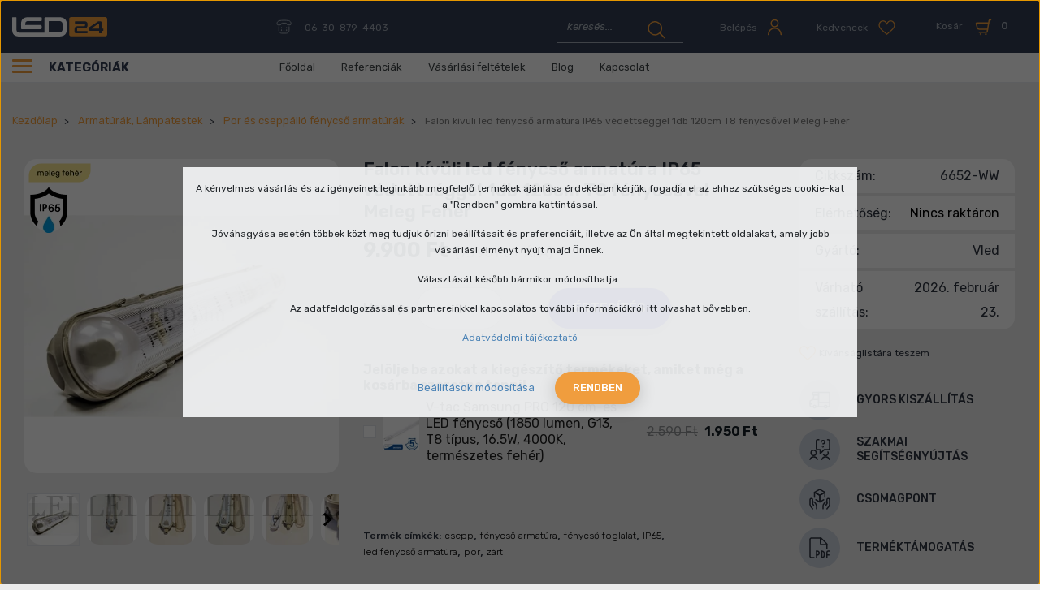

--- FILE ---
content_type: text/html; charset=UTF-8
request_url: https://www.led24.hu/falon-kivuli-led-fenycso-armatura-ip65-vedettseggel-1db-120cm-t8-fenycsovel-meleg-feher-938
body_size: 38381
content:

<!DOCTYPE html>
<html lang="hu" dir="ltr">
<head>
    <title>LED fénycső armatúra IP65 védettséggel 1 db 120 cm-es T8 fénycsővel szerelve</title>
    <meta charset="utf-8">
    <meta name="keywords" content="led fénycső, falon kívüli led fénycső armatúra, IP65, zárt, por, cseppálló">
    <meta name="description" content="LED fénycső armatúra, amely por és cseppálló, IP65 védettséggel rendelkezik és 1 db 120 cm-es T8 fénycső (18W, 3000K)-vel van szerelve. Rendeljen most LED fénycső armatúrát kedvező áron a led24 webáruházában.">
    <meta name="robots" content="index, follow">
    <link rel="image_src" href="https://led24.cdn.shoprenter.hu/custom/led24/image/data/product/6650.JPG.webp?lastmod=1720524165.1666947089">
    <meta property="og:title" content="Falon kívüli led fénycső armatúra IP65 védettséggel 1db 120cm T8 fénycsővel Meleg Fehér" />
    <meta property="og:type" content="product" />
    <meta property="og:url" content="https://www.led24.hu/falon-kivuli-led-fenycso-armatura-ip65-vedettseggel-1db-120cm-t8-fenycsovel-meleg-feher-938" />
    <meta property="og:image" content="https://led24.cdn.shoprenter.hu/custom/led24/image/cache/w1719h900/product/6650.JPG.webp?lastmod=1720524165.1666947089" />
    <meta property="og:description" content="Falon kívüli led fénycső armatúra IP65 védettséggel 1db 120cm T8 LED fénycsővel Meleg FehérFalon kívüli fénycső armatúra, IP65 védettséggel 1db 120cm Meleg Fehér T8 LED fénycsővel szerelve. Teljesen zárt, por és cseppálló,..." />
    <link href="https://led24.cdn.shoprenter.hu/custom/led24/image/data/src_2022/favicon.svg?lastmod=1666605474.1666947089" rel="icon" />
    <link href="https://led24.cdn.shoprenter.hu/custom/led24/image/data/src_2022/favicon.svg?lastmod=1666605474.1666947089" rel="apple-touch-icon" />
    <base href="https://www.led24.hu:443" />
    <meta name="geo.region" content="HU-BU" />
<meta name="geo.placename" content="Budapest" />
<meta name="geo.position" content="47.499392;19.074196" />
<meta name="ICBM" content="47.499392, 19.074196" />
<meta name="p:domain_verify" content="5bf68c2a94697353fee08839cca11c45"/>

    <meta name="viewport" content="width=device-width, initial-scale=1, maximum-scale=1, user-scalable=0">
            <link href="https://www.led24.hu/falon-kivuli-led-fenycso-armatura-ip65-vedettseggel-1db-120cm-t8-fenycsovel-meleg-feher-938" rel="canonical">
    
            
                <link rel="preconnect" href="https://fonts.googleapis.com">
    <link rel="preconnect" href="https://fonts.gstatic.com" crossorigin>
	<link href="https://fonts.googleapis.com/css2?family=Rubik:ital,wght@0,300;0,400;0,500;0,600;0,700;1,400&display=swap" rel="stylesheet">
    <link href="https://cdnjs.cloudflare.com/ajax/libs/fancybox/3.5.7/jquery.fancybox.min.css" rel="stylesheet" />

            <link rel="stylesheet" href="https://led24.cdn.shoprenter.hu/custom/led24/catalog/view/theme/starter_1/style/1726222080.1582880535.1712836476.1690902524.css?v=null.1666947089" media="screen">
        <script>
        window.nonProductQuality = 80;
    </script>
    <script src="//ajax.googleapis.com/ajax/libs/jquery/1.10.2/jquery.min.js"></script>
    <script>window.jQuery || document.write('<script src="https://led24.cdn.shoprenter.hu/catalog/view/javascript/jquery/jquery-1.10.2.min.js?v=1484139539"><\/script>');</script>
    <script src="//cdn.jsdelivr.net/npm/slick-carousel@1.8.1/slick/slick.min.js"></script>

                
        
    
    <!-- Header JavaScript codes -->
            <script src="https://led24.cdn.shoprenter.hu/web/compiled/js/base.js?v=1769602145"></script>
                    <script src="https://led24.cdn.shoprenter.hu/web/compiled/js/countdown.js?v=1769602145"></script>
                    <script src="https://led24.cdn.shoprenter.hu/web/compiled/js/productreview.js?v=1769602145"></script>
                    <script src="https://led24.cdn.shoprenter.hu/web/compiled/js/before_starter2_head.js?v=1769602145"></script>
                    <script src="https://led24.cdn.shoprenter.hu/web/compiled/js/before_starter2_productpage.js?v=1769602145"></script>
                    <script src="https://led24.cdn.shoprenter.hu/web/compiled/js/nanobar.js?v=1769602145"></script>
                    <!-- Header jQuery onLoad scripts -->
    <script>window.countdownFormat='%D:%H:%M:%S';var BASEURL='https://www.led24.hu';Currency={"symbol_left":"","symbol_right":" Ft","decimal_place":0,"decimal_point":",","thousand_point":".","currency":"HUF","value":1};var ShopRenter=ShopRenter||{};ShopRenter.product={"id":938,"sku":"6652-WW","currency":"HUF","unitName":"db","price":9900,"name":"Falon k\u00edv\u00fcli led f\u00e9nycs\u0151 armat\u00fara IP65 v\u00e9detts\u00e9ggel 1db 120cm T8 f\u00e9nycs\u0151vel Meleg Feh\u00e9r","brand":"Vled","currentVariant":[],"parent":{"id":938,"sku":"6652-WW","unitName":"db","price":9900,"name":"Falon k\u00edv\u00fcli led f\u00e9nycs\u0151 armat\u00fara IP65 v\u00e9detts\u00e9ggel 1db 120cm T8 f\u00e9nycs\u0151vel Meleg Feh\u00e9r"}};function setAutoHelpTitles(){$('.autohelp[title]').each(function(){if(!$(this).parents('.aurora-scroll-mode').length){$(this).attr('rel',$(this).attr('title'));$(this).removeAttr('title');$(this).qtip({content:{text:$(this).attr('rel')},hide:{fixed:true},position:{corner:{target:'topMiddle',tooltip:'bottomMiddle'},adjust:{screen:true}},style:{border:{color:'#5c95db'},background:'#f9fafc',width:250}});}});}
$(document).ready(function(){setAutoHelpTitles();});$(window).load(function(){var init_relatedproducts_Scroller=function(){$("#relatedproducts .aurora-scroll-click-mode").each(function(){var max=0;$(this).find($(".list_prouctname")).each(function(){var h=$(this).height();max=h>max?h:max;});$(this).find($(".list_prouctname")).each(function(){$(this).height(max);});});$("#relatedproducts .aurora-scroll-click-mode").auroraScroll({autoMode:"click",frameRate:60,speed:2.5,direction:-1,elementClass:"product-snapshot",pauseAfter:false,horizontal:true,visible:1,arrowsPosition:2},function(){initAurora();});}
init_relatedproducts_Scroller();var init_boughtwith_Scroller=function(){$("#boughtwith .aurora-scroll-click-mode").each(function(){var max=0;$(this).find($(".list_prouctname")).each(function(){var h=$(this).height();max=h>max?h:max;});$(this).find($(".list_prouctname")).each(function(){$(this).height(max);});});$("#boughtwith .aurora-scroll-click-mode").auroraScroll({autoMode:"click",frameRate:60,speed:2.5,direction:-1,elementClass:"product-snapshot",pauseAfter:false,horizontal:true,visible:1,arrowsPosition:2},function(){initAurora();});}
init_boughtwith_Scroller();});</script><!--Custom header scripts--><script src="https://www.googleoptimize.com/optimize.js?id=OPT-N6Q5ZHZ"></script><script id="barat_hud_sr_script">var hst=document.createElement("script");hst.src="//admin.fogyasztobarat.hu/h-api.js";hst.type="text/javascript";hst.setAttribute("data-id","QHUYZTCV");hst.setAttribute("id","fbarat");var hs=document.getElementById("barat_hud_sr_script");hs.parentNode.insertBefore(hst,hs);</script><script src="https://led24.cdn.shoprenter.hu/web/compiled/js/vue/manifest.bundle.js?v=1769602142"></script><script>var ShopRenter=ShopRenter||{};ShopRenter.onCartUpdate=function(callable){document.addEventListener('cartChanged',callable)};ShopRenter.onItemAdd=function(callable){document.addEventListener('AddToCart',callable)};ShopRenter.onItemDelete=function(callable){document.addEventListener('deleteCart',callable)};ShopRenter.onSearchResultViewed=function(callable){document.addEventListener('AuroraSearchResultViewed',callable)};ShopRenter.onSubscribedForNewsletter=function(callable){document.addEventListener('AuroraSubscribedForNewsletter',callable)};ShopRenter.onCheckoutInitiated=function(callable){document.addEventListener('AuroraCheckoutInitiated',callable)};ShopRenter.onCheckoutShippingInfoAdded=function(callable){document.addEventListener('AuroraCheckoutShippingInfoAdded',callable)};ShopRenter.onCheckoutPaymentInfoAdded=function(callable){document.addEventListener('AuroraCheckoutPaymentInfoAdded',callable)};ShopRenter.onCheckoutOrderConfirmed=function(callable){document.addEventListener('AuroraCheckoutOrderConfirmed',callable)};ShopRenter.onCheckoutOrderPaid=function(callable){document.addEventListener('AuroraOrderPaid',callable)};ShopRenter.onCheckoutOrderPaidUnsuccessful=function(callable){document.addEventListener('AuroraOrderPaidUnsuccessful',callable)};ShopRenter.onProductPageViewed=function(callable){document.addEventListener('AuroraProductPageViewed',callable)};ShopRenter.onMarketingConsentChanged=function(callable){document.addEventListener('AuroraMarketingConsentChanged',callable)};ShopRenter.onCustomerRegistered=function(callable){document.addEventListener('AuroraCustomerRegistered',callable)};ShopRenter.onCustomerLoggedIn=function(callable){document.addEventListener('AuroraCustomerLoggedIn',callable)};ShopRenter.onCustomerUpdated=function(callable){document.addEventListener('AuroraCustomerUpdated',callable)};ShopRenter.onCartPageViewed=function(callable){document.addEventListener('AuroraCartPageViewed',callable)};ShopRenter.customer={"userId":0,"userClientIP":"13.59.129.90","userGroupId":8,"customerGroupTaxMode":"gross","customerGroupPriceMode":"gross_net_tax","email":"","phoneNumber":"","name":{"firstName":"","lastName":""}};ShopRenter.theme={"name":"led24_2022_sr","family":"starter","parent":""};ShopRenter.shop={"name":"led24","locale":"hu","currency":{"code":"HUF","rate":1},"domain":"led24.myshoprenter.hu"};ShopRenter.page={"route":"product\/product","queryString":"falon-kivuli-led-fenycso-armatura-ip65-vedettseggel-1db-120cm-t8-fenycsovel-meleg-feher-938"};ShopRenter.formSubmit=function(form,callback){callback();};let loadedAsyncScriptCount=0;function asyncScriptLoaded(position){loadedAsyncScriptCount++;if(position==='body'){if(document.querySelectorAll('.async-script-tag').length===loadedAsyncScriptCount){if(/complete|interactive|loaded/.test(document.readyState)){document.dispatchEvent(new CustomEvent('asyncScriptsLoaded',{}));}else{document.addEventListener('DOMContentLoaded',()=>{document.dispatchEvent(new CustomEvent('asyncScriptsLoaded',{}));});}}}}</script><script type="text/javascript"src="https://led24.cdn.shoprenter.hu/web/compiled/js/vue/customerEventDispatcher.bundle.js?v=1769602142"></script>                
            
            <script>window.dataLayer=window.dataLayer||[];function gtag(){dataLayer.push(arguments)};var ShopRenter=ShopRenter||{};ShopRenter.config=ShopRenter.config||{};ShopRenter.config.googleConsentModeDefaultValue="denied";</script>                        <script type="text/javascript" src="https://led24.cdn.shoprenter.hu/web/compiled/js/vue/googleConsentMode.bundle.js?v=1769602142"></script>

            <!-- Facebook Pixel Code -->
<script>
  !function(f,b,e,v,n,t,s)
  {if(f.fbq)return;n=f.fbq=function(){n.callMethod?
  n.callMethod.apply(n,arguments):n.queue.push(arguments)};
  if(!f._fbq)f._fbq=n;n.push=n;n.loaded=!0;n.version='2.0';
  n.queue=[];t=b.createElement(e);t.async=!0;
  t.src=v;s=b.getElementsByTagName(e)[0];
  s.parentNode.insertBefore(t,s)}(window, document,'script',
  'https://connect.facebook.net/en_US/fbevents.js');
  fbq('consent', 'revoke');
fbq('init', '318999951807168');
  fbq('track', 'PageView');
document.addEventListener('AuroraProductPageViewed', function(auroraEvent) {
                    fbq('track', 'ViewContent', {
                        content_type: 'product',
                        content_ids: [auroraEvent.detail.product.id.toString()],
                        value: parseFloat(auroraEvent.detail.product.grossUnitPrice),
                        currency: auroraEvent.detail.product.currency
                    }, {
                        eventID: auroraEvent.detail.event.id
                    });
                });
document.addEventListener('AuroraAddedToCart', function(auroraEvent) {
    var fbpId = [];
    var fbpValue = 0;
    var fbpCurrency = '';

    auroraEvent.detail.products.forEach(function(item) {
        fbpValue += parseFloat(item.grossUnitPrice) * item.quantity;
        fbpId.push(item.id);
        fbpCurrency = item.currency;
    });


    fbq('track', 'AddToCart', {
        content_ids: fbpId,
        content_type: 'product',
        value: fbpValue,
        currency: fbpCurrency
    }, {
        eventID: auroraEvent.detail.event.id
    });
})
window.addEventListener('AuroraMarketingCookie.Changed', function(event) {
            let consentStatus = event.detail.isAccepted ? 'grant' : 'revoke';
            if (typeof fbq === 'function') {
                fbq('consent', consentStatus);
            }
        });
</script>
<noscript><img height="1" width="1" style="display:none"
  src="https://www.facebook.com/tr?id=318999951807168&ev=PageView&noscript=1"
/></noscript>
<!-- End Facebook Pixel Code -->

            
            
            
                <!--Global site tag(gtag.js)--><script async src="https://www.googletagmanager.com/gtag/js?id=G-D6CEFJS53P"></script><script>window.dataLayer=window.dataLayer||[];function gtag(){dataLayer.push(arguments);}
gtag('js',new Date());gtag('config','G-D6CEFJS53P');gtag('config',' AW-975726848',{"allow_enhanced_conversions":true});gtag('config','AW-10840742213',{"allow_enhanced_conversions":true});gtag('config','AW-589194821',{"allow_enhanced_conversions":true});</script>                                <script type="text/javascript" src="https://led24.cdn.shoprenter.hu/web/compiled/js/vue/GA4EventSender.bundle.js?v=1769602142"></script>

    
    
</head>
<body id="body" class="page-body product-page-body starter_1-body desktop-device-body" role="document">
<script>var bodyComputedStyle=window.getComputedStyle(document.body);ShopRenter.theme.breakpoints={'xs':parseInt(bodyComputedStyle.getPropertyValue('--breakpoint-xs')),'sm':parseInt(bodyComputedStyle.getPropertyValue('--breakpoint-sm')),'md':parseInt(bodyComputedStyle.getPropertyValue('--breakpoint-md')),'lg':parseInt(bodyComputedStyle.getPropertyValue('--breakpoint-lg')),'xl':parseInt(bodyComputedStyle.getPropertyValue('--breakpoint-xl'))}</script><div id="fb-root"></div><script>(function(d,s,id){var js,fjs=d.getElementsByTagName(s)[0];if(d.getElementById(id))return;js=d.createElement(s);js.id=id;js.src="//connect.facebook.net/hu_HU/sdk/xfbml.customerchat.js#xfbml=1&version=v2.12&autoLogAppEvents=1";fjs.parentNode.insertBefore(js,fjs);}(document,"script","facebook-jssdk"));</script>
                    

<!-- cached --><div class="Fixed nanobar js-nanobar-first-login">
    <div class="container nanobar-container">
        <div class="row flex-column flex-sm-row">
            <div class="col-12 col-sm-6 col-lg-8 nanobar-text-cookies align-self-center text-sm-left">
                <p>A kényelmes vásárlás és az igényeinek leginkább megfelelő termékek ajánlása érdekében kérjük, fogadja el az ehhez szükséges cookie-kat a "Rendben" gombra kattintással.
</p>
<p>Jóváhagyása esetén többek közt meg tudjuk őrizni beállításait és preferenciáit, illetve az Ön által megtekintett oldalakat, amely jobb vásárlási élményt nyújt majd Önnek. 
</p>
<p>Választását később bármikor módosíthatja. 
</p>
<p>Az adatfeldolgozással és partnereinkkel kapcsolatos további információkról itt olvashat bővebben:
</p>
<p><a href="https://www.led24.hu/adatvedelmi-nyilatkozat">Adatvédelmi tájékoztató</a>
</p>
            </div>
            <div class="col-12 col-sm-6 col-lg-4 nanobar-buttons m-sm-0 text-center text-sm-right">
                <a href="" class="btn btn-link nanobar-settings-button js-nanobar-settings-button">
                    Beállítások módosítása
                </a>
                <a href="" class="btn btn-primary nanobar-btn js-nanobar-close-cookies" data-button-save-text="Beállítások mentése">
                    Rendben
                </a>
            </div>
        </div>
        <div class="nanobar-cookies js-nanobar-cookies flex-column flex-sm-row text-left pt-3 mt-3" style="display: none;">
            <div class="form-check pt-2 pb-2 pr-2 mb-0">
                <input class="form-check-input" type="checkbox" name="required_cookies" disabled checked />
                <label class="form-check-label">
                    Szükséges cookie-k
                    <div class="cookies-help-text text-muted">
                        Ezek a cookie-k segítenek abban, hogy a webáruház használható és működőképes legyen.
                    </div>
                </label>
            </div>
            <div class="form-check pt-2 pb-2 pr-2 mb-0">
                <input class="form-check-input js-nanobar-marketing-cookies" type="checkbox" name="marketing_cookies"
                         checked />
                <label class="form-check-label">
                    Marketing cookie-k
                    <div class="cookies-help-text text-muted">
                        Ezeket a cookie-k segítenek abban, hogy az Ön érdeklődési körének megfelelő reklámokat és termékeket jelenítsük meg a webáruházban.
                    </div>
                </label>
            </div>
        </div>
    </div>
</div>

<script>
    (function ($) {
        $(document).ready(function () {
            new AuroraNanobar.FirstLogNanobarCheckbox(jQuery('.js-nanobar-first-login'), 'modal');
        });
    })(jQuery);
</script>
<!-- /cached -->

                <!-- page-wrap -->

                <div class="page-wrap">
                                                
    <header class="sticky-header d-none d-lg-block">
                    <div class="header-top-line">
                <div class="container">
                    <div class="header-top d-flex">
						  <nav class="navbar navbar-expand-lg justify-content-between">
                            <!-- cached -->
    <a class="navbar-brand" href="/"><img style="border: 0; max-width: 220px;" src="https://led24.cdn.shoprenter.hu/custom/led24/image/data/src_2022/led24_logo_1.svg?v=1666605474" title="led24" alt="led24" /></a>
<!-- /cached -->
							 
							  <div class="navbar-top-inner">
								     
									  <div class="navbar-top-phone-container">
										  <span class="hamburger-phone-icon">
												<svg width="19" height="18" viewBox="0 0 19 18" fill="none" xmlns="http://www.w3.org/2000/svg">
<path d="M3.66567 1.51409C2.06627 1.8949 1 3.26582 1 4.86523V5.55068C1 5.85533 1.15232 6.15998 1.30464 6.38847C1.53313 6.61696 1.83778 6.69311 2.14243 6.69311H5.03661C5.6459 6.69311 6.17904 6.15998 6.17904 5.55068C6.17904 4.94139 6.71217 4.40825 7.32147 4.40825H11.8912C12.5005 4.40825 13.0336 4.94139 13.0336 5.55068C13.0336 6.15998 13.5668 6.69311 14.1761 6.69311H17.0702C17.6795 6.69311 18.2126 6.15998 18.2126 5.55068V4.86523C18.2126 3.26582 17.0702 1.8949 15.547 1.51409C11.5104 0.828635 7.54994 0.828635 3.66567 1.51409Z" stroke="currentColor " stroke-linecap="round" stroke-linejoin="round"/>
<path d="M3.28467 8.97803V13.5478C3.28467 15.4518 4.80791 16.975 6.71196 16.975H12.4241C14.3282 16.975 15.8514 15.4518 15.8514 13.5478V8.97803" stroke="currentColor " stroke-linecap="round" stroke-linejoin="round"/>
<path d="M6.40767 10.1206C6.25535 10.1206 6.10303 10.2729 6.10303 10.4253C6.10303 10.5776 6.25535 10.7299 6.40767 10.7299C6.56 10.7299 6.71231 10.5776 6.71231 10.4253C6.71231 10.2729 6.56 10.1206 6.40767 10.1206Z" stroke="currentColor " stroke-linecap="round" stroke-linejoin="round"/>
<path d="M9.53023 10.1206C9.37791 10.1206 9.22559 10.2729 9.22559 10.4253C9.22559 10.5776 9.37791 10.7299 9.53023 10.7299C9.68255 10.7299 9.83487 10.5776 9.83487 10.4253C9.83487 10.2729 9.68255 10.1206 9.53023 10.1206Z" stroke="currentColor " stroke-linecap="round" stroke-linejoin="round"/>
<path d="M12.7289 10.1206C12.5766 10.1206 12.4243 10.2729 12.4243 10.4253C12.4243 10.5776 12.5766 10.7299 12.7289 10.7299C12.8813 10.7299 13.0336 10.5776 13.0336 10.4253C13.0336 10.2729 12.8813 10.1206 12.7289 10.1206Z" stroke="currentColor " stroke-linecap="round" stroke-linejoin="round"/>
<path d="M6.40767 13.0146C6.25535 13.0146 6.10303 13.167 6.10303 13.3193C6.10303 13.4716 6.25535 13.6239 6.40767 13.6239C6.56 13.6239 6.71231 13.4716 6.71231 13.3193C6.71231 13.167 6.56 13.0146 6.40767 13.0146Z" stroke="currentColor " stroke-linecap="round" stroke-linejoin="round"/>
<path d="M9.53023 13.0146C9.37791 13.0146 9.22559 13.167 9.22559 13.3193C9.22559 13.4716 9.37791 13.6239 9.53023 13.6239C9.68255 13.6239 9.83487 13.4716 9.83487 13.3193C9.83487 13.167 9.68255 13.0146 9.53023 13.0146Z" stroke="currentColor " stroke-linecap="round" stroke-linejoin="round"/>
<path d="M12.7289 13.0146C12.5766 13.0146 12.4243 13.167 12.4243 13.3193C12.4243 13.4716 12.5766 13.6239 12.7289 13.6239C12.8813 13.6239 13.0336 13.4716 13.0336 13.3193C13.0336 13.167 12.8813 13.0146 12.7289 13.0146Z" stroke="currentColor " stroke-linecap="round" stroke-linejoin="round"/>
</svg>

											</span>
											<a class="navbar-top-phone-link hamburger-contacts-link" href="tel:06-30-879-4403">06-30-879-4403</a>
									  </div>										
                                    								  <div class="d-flex ml-auto align-items-center">
									     
																					
<div class="dropdown search-module d-flex">
    <div class="input-group">
        <input class="form-control disableAutocomplete" type="text" placeholder="keresés..." value=""
               id="filter_keyword" 
               onclick="this.value=(this.value==this.defaultValue)?'':this.value;"/>
        <div class="input-group-append">
            <button class="btn btn-link" onclick="moduleSearch();">
                <svg width="22" height="22" viewBox="0 0 22 22" fill="none" xmlns="http://www.w3.org/2000/svg">
<path d="M12.3483 16.2833C16.4438 14.5852 18.3417 9.79037 16.6435 5.69487C14.9454 1.59937 10.1507 -0.298593 6.0552 1.39954C1.9597 3.09768 0.0617632 7.89251 1.7599 11.988C3.55792 16.0835 8.25277 17.9815 12.3483 16.2833Z" stroke="currentColor " stroke-width="1.5" stroke-linecap="round" stroke-linejoin="round"/>
<path d="M14.8457 14.5854L21.0389 20.7786" stroke="currentColor " stroke-width="1.5" stroke-linecap="round" stroke-linejoin="round"/>
</svg>

            </button>
        </div>
    </div>

    <input type="hidden" id="filter_description" value="0"/>
    <input type="hidden" id="search_shopname" value="led24"/>
    <div id="results" class="dropdown-menu search-results p-0"></div>
</div>



																				 <!-- cached -->
    <ul class="nav login-list">
                    <li class="nav-item">
                <a class="nav-link btn d-flex align-items-center" href="index.php?route=account/login" title="Belépés">
					<span class="nav-icon-text">Belépés </span>
                    <span>
                        <svg width="19" height="21" viewBox="0 0 19 21" fill="none" xmlns="http://www.w3.org/2000/svg">
<path d="M9.42061 9.94259C11.7304 9.94259 13.6419 8.03119 13.6419 5.72139C13.6419 3.41159 11.7304 1.5 9.42061 1.5C7.11081 1.5 5.19922 3.41159 5.19922 5.72139C5.27887 8.11083 7.11081 9.94259 9.42061 9.94259Z" stroke="currentColor " stroke-width="1.5" stroke-linecap="round" stroke-linejoin="round"/>
<path d="M1.69434 19.4997C1.69434 15.1987 5.19884 11.6943 9.49984 11.6943C13.8008 11.6943 17.3054 15.1987 17.3054 19.4997" stroke="currentColor " stroke-width="1.5" stroke-linecap="round" stroke-linejoin="round"/>
</svg>

                    </span>
                </a>
            </li>
            </ul>
<!-- /cached -->
										<hx:include src="/_fragment?_path=_format%3Dhtml%26_locale%3Den%26_controller%3Dmodule%252Fwishlist&amp;_hash=U2JSnt6UqD576DqItu2PS0phHjuR7Bz5e9Zv56FyXPA%3D"></hx:include>
										<div id="js-cart">
											<hx:include src="/_fragment?_path=_format%3Dhtml%26_locale%3Den%26_controller%3Dmodule%252Fcart&amp;_hash=A3AYfvEnMJErwCLdx9606v7vfO9ctCTrhfqZLAAJic8%3D"></hx:include>
										</div>
								  </div>
								
							  </div>
                           
                        </nav>                       
                    </div>
                </div>
            </div>
            <div class="header-bottom-line">
                <div class="container">
                    <div class="header-bottom d-flex">
                       <div class="header-top-left d-flex align-items-center">
						   <div class="header-top-categories-wrapper">
							   <div class="d-flex" >
								   <div class="hamburger-icon position-relative">
										<div class="hamburger-icon-line position-absolute line-1"></div>
										<div class="hamburger-icon-line position-absolute line-2"></div>
										<div class="hamburger-icon-line position-absolute line-3"></div>
									</div>
								   Kategóriák
							   </div>
						
							   


                    
            <div id="module_category_wrapper" class="module-category-wrapper">
    
    <div id="category" class="module content-module header-position category-module" >
                <div class="module-body">
                        <div id="category-nav">
            


<ul class="nav nav-pills category category-menu sf-menu sf-horizontal cached">
    <li id="cat_84" class="nav-item item category-list module-list parent even dropDownParent align-1">
    <a href="https://www.led24.hu/led-panel" class="nav-link">
                Led panel
    </a>
    <div class="children js-subtree-dropdown subtree-dropdown">
        <div style="width: 1192px; height: 604px" class="subtree-dropdown-inner p-3">
            <div class="dropdown-wrapper dropdown-bg-1 ">
	<div class="dropdown-list-wrapper col-8">
		<div class="dropdown-menu-item" id="cat_112"><a class="dropdown-menu-item-link" href="/led-panel/almennyezeti">
			<img alt="category image" src="https://led24.cdn.shoprenter.hu/custom/led24/image/cache/w0h0q80np1/src_2022/categories/1/1.png?v=1760958759" /> kazettás álmennyezetbe (60x60, 120x30) </a>
		</div>
		<div class="dropdown-menu-item" id="cat_127"><a class="dropdown-menu-item-link" href="/led-panel/kiegeszitok-led-panelhez">
			<img alt="category image" src="https://led24.cdn.shoprenter.hu/custom/led24/image/cache/w0h0q80np1/src_2022/categories/1/2.png?v=1760958759" /> LED Panel kiegészítők </a>
		</div>
		<div class="dropdown-menu-item" id="cat_111"><a class="dropdown-menu-item-link" href="/led-panel/mini">
			<img alt="category image" src="https://led24.cdn.shoprenter.hu/custom/led24/image/cache/w0h0q80np1/src_2022/categories/1/3.png?v=1760958759" /> Mini LED Panelek </a>
		</div>
		<div class="dropdown-menu-item" id="cat_160"><a class="dropdown-menu-item-link" href="/led-panel/falon-kivuli">
			<img alt="category image" src="https://led24.cdn.shoprenter.hu/custom/led24/image/cache/w0h0q80np1/src_2022/categories/1/4.png?v=1760958759" /> Falon kívüli </a>
		</div>
		<div class="dropdown-menu-item" id="cat_162"><a class="dropdown-menu-item-link" href="/led-panel/sullyesztheto-premium-led-panel">
			<img alt="category image" src="https://led24.cdn.shoprenter.hu/custom/led24/image/cache/w0h0q80np1/src_2022/categories/1/5.png?v=1760958759" /> Süllyeszthető prémium LED panel </a>
		</div>
		<div class="dropdown-menu-item" id="cat_167"><a class="dropdown-menu-item-link" href="/led-panel/ufo-lampa-belso">
			<img alt="category image" src="https://led24.cdn.shoprenter.hu/custom/led24/image/cache/w0h0q80np1/src_2022/categories/1/6.png?v=1760958759" /> UFO lámpa belső </a>
		</div>
		<div class="dropdown-menu-item" id="cat_200"><a class="dropdown-menu-item-link" href="/led-panel/dimmelheto-led-panel">
			<img alt="category image" src="https://led24.cdn.shoprenter.hu/custom/led24/image/cache/w0h0q80np1/src_2022/categories/1/7.png?v=1760958759" /> Dimmelhető LED panel </a>
		</div>
		<div class="dropdown-menu-item" id="cat_128"><a class="dropdown-menu-item-link" href="/led-panel/led-melysugarzo">
			<img alt="category image" src="https://led24.cdn.shoprenter.hu/custom/led24/image/cache/w0h0q80np1/src_2022/categories/1/8.png?v=1760958759" /> LED mélysugárzó </a>
		</div>
	</div>
	<div class="dropdown-top-wrapper col-4"><span class="dropdown-top-title h1">TOP termék</span> 
		<img alt="top product image" class="dropdown-top-img" src="https://led24.cdn.shoprenter.hu/custom/led24/image/cache/w0h0q80np1/ckeditor/kanlux-blingo-r-34w.png?v=1760958759" />
		<p class="dropdown-top-text">Kanlux Blingo BL (Backlight) 34W süllyesztett led panel (4080 lumen, 4000K, természetes fehér, 60x60 cm)
		</p> <span class="dropdown-top-price">9 590 Ft</span> <a class="dropdown-top-link" href="kanlux-blingo-r-34w-sullyesztett-led-panel-backlight-4080-lumen-4000k-termeszetes-feher-60x60-cm"> <span class="btn btn-primary"> Részletek </span> </a>
	</div>
</div>
        </div>
    </div>
</li><li id="cat_82" class="nav-item item category-list module-list parent odd dropDownParent align-1">
    <a href="https://www.led24.hu/led-reflektor" class="nav-link">
                Led reflektor
    </a>
    <div class="children js-subtree-dropdown subtree-dropdown">
        <div style="width: 1192px; height: 604px" class="subtree-dropdown-inner p-3">
            <div class="dropdown-wrapper dropdown-bg-2">
	<div class="dropdown-list-wrapper col-8">
		<div class="dropdown-menu-item" id="cat_139"><a class="dropdown-menu-item-link" href="/led-reflektor/fekete-hazas-led-reflektor">
			<img alt="category image" src="https://led24.cdn.shoprenter.hu/custom/led24/image/cache/w0h0q80np1/src_2022/categories/2/1.png?v=1740428898" /> Fekete Házas Led Reflektor </a>
		</div>
		<div class="dropdown-menu-item" id="cat_87"><a class="dropdown-menu-item-link" href="/led-reflektor/mozgaserzekelos-led-reflektor">
			<img alt="category image" src="https://led24.cdn.shoprenter.hu/custom/led24/image/cache/w0h0q80np1/src_2022/categories/2/2.png?v=1740428898" /> Mozgásérzékelővel ellátott Led reflektor </a>
		</div>
		<div class="dropdown-menu-item" id="cat_88"><a class="dropdown-menu-item-link" href="/led-reflektor/feher-slim-led-reflektor">
			<img alt="category image" src="https://led24.cdn.shoprenter.hu/custom/led24/image/cache/w0h0q80np1/src_2022/categories/2/3.png?v=1740428898" /> Fehér slim Led reflektor </a>
		</div>
		<div class="dropdown-menu-item" id="cat_122"><a class="dropdown-menu-item-link" href="/led-reflektor/hordozhato-akkumulatoros-led-reflektor">
			<img alt="category image" src="https://led24.cdn.shoprenter.hu/custom/led24/image/cache/w0h0q80np1/src_2022/categories/2/4.png?v=1740428898" /> Hordozható, akkumulátoros LED reflektor </a>
		</div>
		<div class="dropdown-menu-item" id="cat_89"><a class="dropdown-menu-item-link" href="/led-reflektor/rgb">
			<img alt="category image" src="https://led24.cdn.shoprenter.hu/custom/led24/image/cache/w0h0q80np1/src_2022/categories/2/5.png?v=1740428898" /> RGB Led reflektor </a>
		</div>
		<div class="dropdown-menu-item" id="cat_173"><a class="dropdown-menu-item-link" href="/led-reflektor/napelemes-reflektor">
			<img alt="category image" src="https://led24.cdn.shoprenter.hu/custom/led24/image/cache/w0h0q80np1/src_2022/categories/2/6.png?v=1740428898" /> Napelemes reflektor </a>
		</div>
		<div class="dropdown-menu-item" id="cat_158"><a class="dropdown-menu-item-link" href="/led-reflektor/akkus-lampak">
			<img alt="category image" src="https://led24.cdn.shoprenter.hu/custom/led24/image/cache/w0h0q80np1/src_2022/categories/2/7.png?v=1740428898" /> Akkus lámpák </a>
		</div>
		<div class="dropdown-menu-item" id="cat_198"><a class="dropdown-menu-item-link" href="/led-reflektor/allvanyos-led-reflektor">
			<img alt="category image" src="https://led24.cdn.shoprenter.hu/custom/led24/image/cache/w0h0q80np1/src_2022/categories/2/8.png?v=1740428898" /> Állványos LED Reflektor </a>
		</div>
		<div class="dropdown-menu-item" id="cat_202"><a class="dropdown-menu-item-link" href="/led-reflektor/keret-nelkuli">
			<img alt="category image" src="https://led24.cdn.shoprenter.hu/custom/led24/image/cache/w0h0q80np1/keret_nelkuli_reflektor.png?v=1740428898" /> Keret nélküli </a>
		</div>
	</div>
	<div class="dropdown-top-wrapper col-4"><span class="dropdown-top-title h1">TOP termék</span> 
		<img alt="top product image" class="dropdown-top-img" src="https://led24.cdn.shoprenter.hu/custom/led24/image/cache/w0h0q80np1/src_2022/categories/top/2.png?v=1740428898" />
		<p class="dropdown-top-text">Kanlux STATO LED 30W-B reflektor, munkalámpa (IP65, természetes fehér, 2700Lumen, villásdugóval)
		</p> <span class="dropdown-top-price">14 980 Ft</span> <a class="dropdown-top-link" href="kanlux-stato-led-30w-b-reflektor-munkalampa-ip65-termeszetes-feher-2700lumen-villasdugoval"> <span class="btn btn-primary"> Részletek </span> </a>
	</div>
</div>
        </div>
    </div>
</li><li id="cat_83" class="nav-item item category-list module-list even">
    <a href="https://www.led24.hu/led-fenycso" class="nav-link">
                Led fénycső
    </a>
    </li><li id="cat_110" class="nav-item item category-list module-list parent odd dropDownParent align-1">
    <a href="https://www.led24.hu/led-izzo" class="nav-link">
                LED izzó forma
    </a>
    <div class="children js-subtree-dropdown subtree-dropdown">
        <div style="width: 449px; height: 125px" class="subtree-dropdown-inner p-3">
            <div class="dropdown-wrapper">
	<div class="dropdown-list-wrapper col-8">
		<div class="dropdown-menu-item" id="cat_187"><a class="dropdown-menu-item-link" href="/led-izzo/vintage-led-izzo">
			<img alt="category image" src="https://led24.cdn.shoprenter.hu/custom/led24/image/cache/w0h0q80np1/src_2022/categories/4/1.png?v=1667393749" />Vintage LED izzó </a>
		</div>
	</div>
</div>
        </div>
    </div>
</li><li id="cat_80" class="nav-item item category-list module-list parent even dropDownParent align-1">
    <a href="https://www.led24.hu/led-lampa" class="nav-link">
                Led lámpa
    </a>
    <div class="children js-subtree-dropdown subtree-dropdown">
        <div style="width: 1192px; height: 604px" class="subtree-dropdown-inner p-3">
            <div class="dropdown-wrapper dropdown-bg-5">
	<div class="dropdown-list-wrapper col-8">
		<div class="dropdown-menu-item" id="cat_108"><a class="dropdown-menu-item-link" href="/led-lampa/e14">
			<img alt="category image" src="https://led24.cdn.shoprenter.hu/custom/led24/image/cache/w0h0q80np1/src_2022/categories/5/1.png?v=1692772360" /> E14 </a>
		</div>

		<div class="dropdown-menu-item" id="cat_109"><a class="dropdown-menu-item-link" href="/led-lampa/e27">
			<img alt="category image" src="https://led24.cdn.shoprenter.hu/custom/led24/image/cache/w0h0q80np1/src_2022/categories/5/2.png?v=1692772360" /> E27 </a>
		</div>

		<div class="dropdown-menu-item" id="cat_120"><a class="dropdown-menu-item-link" href="/led-lampa/g9">
			<img alt="category image" src="https://led24.cdn.shoprenter.hu/custom/led24/image/cache/w0h0q80np1/src_2022/categories/5/3.png?v=1692772360" /> G9 </a>
		</div>

		<div class="dropdown-menu-item" id="cat_107"><a class="dropdown-menu-item-link" href="/led-lampa/gu10">
			<img alt="category image" src="https://led24.cdn.shoprenter.hu/custom/led24/image/cache/w0h0q80np1/src_2022/categories/5/4.png?v=1692772360" /> GU10 </a>
		</div>

		<div class="dropdown-menu-item" id="cat_193"><a class="dropdown-menu-item-link" href="/led-lampa/mennyezeti-lampa">
			<img alt="category image" src="https://led24.cdn.shoprenter.hu/custom/led24/image/cache/w0h0q80np1/src_2022/categories/5/5.png?v=1692772360" /> Mennyezeti lámpa </a>
		</div>

		<div class="dropdown-menu-item" id="cat_106"><a class="dropdown-menu-item-link" href="/led-lampa/retro-led-lampa-e14-e27">
			<img alt="category image" src="https://led24.cdn.shoprenter.hu/custom/led24/image/cache/w0h0q80np1/src_2022/categories/5/6.png?v=1692772360" /> Retro LED lámpa (E14; E27) </a>
		</div>

		<div class="dropdown-menu-item" id="cat_151"><a class="dropdown-menu-item-link" href="/led-lampa/r7s">
			<img alt="category image" src="https://led24.cdn.shoprenter.hu/custom/led24/image/cache/w0h0q80np1/src_2022/categories/5/7.png?v=1692772360" /> R7S </a>
		</div>

		<div class="dropdown-menu-item" id="cat_163"><a class="dropdown-menu-item-link" href="/led-lampa/ar111">
			<img alt="category image" src="https://led24.cdn.shoprenter.hu/custom/led24/image/cache/w0h0q80np1/src_2022/categories/5/8.png?v=1692772360" /> AR111 </a>
		</div>

		<div class="dropdown-menu-item" id="cat_165"><a class="dropdown-menu-item-link" href="/led-lampa/ge-tungsram-led">
			<img alt="category image" src="https://led24.cdn.shoprenter.hu/custom/led24/image/cache/w0h0q80np1/src_2022/categories/5/9.png?v=1692772360" /> GE/Tungsram LED </a>
		</div>

		<div class="dropdown-menu-item" id="cat_104"><a class="dropdown-menu-item-link" href="/led-lampa/foglalat-atalakitok">
			<img alt="category image" src="https://led24.cdn.shoprenter.hu/custom/led24/image/cache/w0h0q80np1/src_2022/categories/5/10.png?v=1692772360" /> Foglalatok, átalakítók </a>
		</div>
	</div>

	<div class="dropdown-top-wrapper col-4">
		<span class="dropdown-top-title h1">TOP termék</span>
		<img alt="top product image" class="dropdown-top-img" src="https://led24.cdn.shoprenter.hu/custom/led24/image/cache/w0h0wt1/product/GE/M%C3%A9lysug%C3%A1rz%C3%B3/93119562/Tungsram_LED_melysugarzo_12W_4000K_termeszetes_feher_1500_lumen_IP44_almennyezetbe_sullyesztett_93119562.jpg?v=1692772360" style="border-radius: 10px;" />
		<p class="dropdown-top-text">Tungsram 12W mélysugárzó, kör alakú (IP44, 1500 Lumen, természetes fehér)
		</p> <span class="dropdown-top-price">7 450 Ft</span> <a class="dropdown-top-link" href="/tungsram-12w-melysugarzo-kor-alaku-ip44-1500-lumen-termeszetes-feher"> <span class="btn btn-primary"> Részletek </span> </a>
	</div>
</div>
        </div>
    </div>
</li><li id="cat_79" class="nav-item item category-list module-list parent odd dropDownParent align-1">
    <a href="https://www.led24.hu/led-szalag" class="nav-link">
                Led szalag
    </a>
    <div class="children js-subtree-dropdown subtree-dropdown">
        <div style="width: 1198px; height: 604px" class="subtree-dropdown-inner p-3">
            <div class="dropdown-wrapper dropdown-bg-6">
	<div class="dropdown-list-wrapper col-12">
		<div class="dropdown-menu-item" id="cat_85"><a class="dropdown-menu-item-link" href="/led-szalag/3528-smd-led-szalag">
			<img alt="category image" src="https://led24.cdn.shoprenter.hu/custom/led24/image/cache/w0h0q80np1/src_2022/categories/6/1.png?v=1769873982" /> 3528 SMD led szalag </a>
		</div>
		<div class="dropdown-menu-item" id="cat_86"><a class="dropdown-menu-item-link" href="/led-szalag/5050-smd-led-szalag">
			<img alt="category image" src="https://led24.cdn.shoprenter.hu/custom/led24/image/cache/w0h0q80np1/src_2022/categories/6/2.png?v=1769873982" /> 5050 SMD led szalag </a>
		</div>
		<div class="dropdown-menu-item" id="cat_90"><a class="dropdown-menu-item-link" href="/led-szalag/5630-smd-led-szalag">
			<img alt="category image" src="https://led24.cdn.shoprenter.hu/custom/led24/image/cache/w0h0q80np1/src_2022/categories/6/3.png?v=1769873982" /> 5630 SMD led szalag </a>
		</div>
		<div class="dropdown-menu-item" id="cat_103"><a class="dropdown-menu-item-link" href="/led-szalag/2835-smd-led-szalag">
			<img alt="category image" src="https://led24.cdn.shoprenter.hu/custom/led24/image/cache/w0h0q80np1/src_2022/categories/6/4.png?v=1769873982" /> 2835 SMD led szalag </a>
		</div>
		<div class="dropdown-menu-item" id="cat_91"><a class="dropdown-menu-item-link" href="/led-szalag/rgb-szalag-szett">
			<img alt="category image" src="https://led24.cdn.shoprenter.hu/custom/led24/image/cache/w0h0q80np1/src_2022/categories/6/5.png?v=1769873982" /> RGB szalag szett </a>
		</div>
		<div class="dropdown-menu-item" id="cat_119"><a class="dropdown-menu-item-link" href="/led-szalag/3014-smd-led-szalag">
			<img alt="category image" src="https://led24.cdn.shoprenter.hu/custom/led24/image/cache/w0h0q80np1/src_2022/categories/6/6.png?v=1769873982" /> 3014 SMD led szalag </a>
		</div>
		<div class="dropdown-menu-item" id="cat_191"><a class="dropdown-menu-item-link" href="/led-szalag/cob-led-szalag-191">
			<img alt="category image" src="https://led24.cdn.shoprenter.hu/custom/led24/image/cache/w0h0q80np1/src_2022/categories/6/7.png?v=1769873982" /> COB LED szalag </a>
		</div>
		<div class="dropdown-menu-item" id="cat_180"><a class="dropdown-menu-item-link" href="/led-szalag/24v-led-szalag">
			<img alt="category image" src="https://led24.cdn.shoprenter.hu/custom/led24/image/cache/w0h0q80np1/src_2022/categories/6/8.png?v=1769873982" /> 24V LED szalag </a>
		</div>
		<div class="dropdown-menu-item" id="cat_96"><a class="dropdown-menu-item-link" href="/led-szalag/led-modulok">
			<img alt="category image" src="https://led24.cdn.shoprenter.hu/custom/led24/image/cache/w0h0q80np1/src_2022/categories/6/9.png?v=1769873982" /> Led modulok </a>
		</div>
		<div class="dropdown-menu-item" id="cat_94"><a class="dropdown-menu-item-link" href="/led-szalag/led-szalag-kiegeszitok">
			<img alt="category image" src="https://led24.cdn.shoprenter.hu/custom/led24/image/cache/w0h0q80np1/src_2022/categories/6/10.png?v=1769873982" /> Led szalag kiegészítők </a>
		</div>
		<div class="dropdown-menu-item" id="cat_150"><a class="dropdown-menu-item-link" href="/led-szalag/high-lumen">
			<img alt="category image" src="https://led24.cdn.shoprenter.hu/custom/led24/image/cache/w0h0q80np1/highled2.png?v=1769873982" /> High Lumen </a>
		</div>
		<div class="dropdown-menu-item" id="cat_150"><a class="dropdown-menu-item-link" href="/led-szalag/csillagos-egbolt">
			<img alt="category image" src="https://led24.cdn.shoprenter.hu/custom/led24/image/cache/w0h0q80np1/src_2022/categories/6/13.png?v=1769873982" /> LED Csillagos Égbolt </a>
		</div>
		<div class="dropdown-menu-item" id="cat_150"><a class="dropdown-menu-item-link" href="/led-szalag/led-neon-fenykabel">
			<img alt="category image" src="https://led24.cdn.shoprenter.hu/custom/led24/image/cache/w0h0q80np1/ledneon.png?v=1769873982" /> LED fénykábel, neon </a>
		</div>
	</div>
</div>
        </div>
    </div>
</li><li id="cat_105" class="nav-item item category-list module-list parent even dropDownParent align-1">
    <a href="https://www.led24.hu/alu-profilok" class="nav-link">
                Alu LED profilok
    </a>
    <div class="children js-subtree-dropdown subtree-dropdown">
        <div style="width: 1198px; height: 604px" class="subtree-dropdown-inner p-3">
            <div class="dropdown-wrapper dropdown-bg-7 ">
	<div class="dropdown-list-wrapper col-8">
		<div class="dropdown-menu-item" id="cat_132"><a class="dropdown-menu-item-link" href="/alu-profilok/alu-profilok/cabi-sarok">
			<img alt="category image" src="https://led24.cdn.shoprenter.hu/custom/led24/image/cache/w0h0q80np1/src_2022/categories/7/1.png?v=1765307784" /> Cabi sarok </a>
		</div>
		<div class="dropdown-menu-item" id="cat_133"><a class="dropdown-menu-item-link" href="alu-profilok/corner-sarok-profil">
			<img alt="category image" src="https://led24.cdn.shoprenter.hu/custom/led24/image/cache/w0h0q80np1/src_2022/categories/7/2.png?v=1765307784" /> Corner sarok profil </a>
		</div>
		<div class="dropdown-menu-item" id="cat_135"><a class="dropdown-menu-item-link" href="/alu-profilok/groove">
			<img alt="category image" src="https://led24.cdn.shoprenter.hu/custom/led24/image/cache/w0h0q80np1/src_2022/categories/7/3.png?v=1765307784" /> Groove </a>
		</div>
		<div class="dropdown-menu-item" id="cat_129"><a class="dropdown-menu-item-link" href="/alu-profilok/l-alaku">
			<img alt="category image" src="https://led24.cdn.shoprenter.hu/custom/led24/image/cache/w0h0q80np1/src_2022/categories/7/4.png?v=1765307784" /> L alakú </a>
		</div>
		<div class="dropdown-menu-item" id="cat_136"><a class="dropdown-menu-item-link" href="/alu-profilok/slim-profil">
			<img alt="category image" src="https://led24.cdn.shoprenter.hu/custom/led24/image/cache/w0h0q80np1/src_2022/categories/7/5.png?v=1765307784" /> Slim </a>
		</div>
		<div class="dropdown-menu-item" id="cat_130"><a class="dropdown-menu-item-link" href="/alu-profilok/surface-u">
			<img alt="category image" src="https://led24.cdn.shoprenter.hu/custom/led24/image/cache/w0h0q80np1/src_2022/categories/7/6.png?v=1765307784" /> Surface U </a>
		</div>
		<div class="dropdown-menu-item" id="cat_131"><a class="dropdown-menu-item-link" href="/alu-profilok/surface14-profil">
			<img alt="category image" src="https://led24.cdn.shoprenter.hu/custom/led24/image/cache/w0h0q80np1/src_2022/categories/7/7.png?v=1765307784" /> Surface14 Profil </a>
		</div>
		<div class="dropdown-menu-item" id="cat_134"><a class="dropdown-menu-item-link" href="/alu-profilok/wide">
			<img alt="category image" src="https://led24.cdn.shoprenter.hu/custom/led24/image/cache/w0h0q80np1/src_2022/categories/7/8.png?v=1765307784" /> Wide </a>
		</div>
		<div class="dropdown-menu-item" id="cat_188"><a class="dropdown-menu-item-link" href="/alu-profilok/led-profil-szett">
			<img alt="category image" src="https://led24.cdn.shoprenter.hu/custom/led24/image/cache/w0h0q80np1/src_2022/categories/7/9.png?v=1765307784" /> LED profil szett </a>
		</div>
	</div>
	<div class="dropdown-top-wrapper col-4"><span class="dropdown-top-title h1">TOP termék</span> 
		<img alt="top product image" class="dropdown-top-img" src="/custom/led24/image/cache/w580h580wt1/product/Armin_trade/Avide/A5286/AAP-N-1M-S-FR_P.jpg.webp?lastmod=1757335275.1666947089" />
		<p class="dropdown-top-text">Alu Profil "U" 15.9x7.8mm Falon Kívüli Félig átlátszó (füstös) burával 1m, "szett"
		</p> <span class="dropdown-top-price">1 810 Ft</span> <a class="dropdown-top-link" href="alu-profil-u-159x78mm-falon-kivuli-felig-atlatszo-fustos-buraval-1m-szett"> <span class="btn btn-primary"> Részletek </span> </a>
	</div>
</div>
        </div>
    </div>
</li><li id="cat_81" class="nav-item item category-list module-list parent odd dropDownParent align-1">
    <a href="https://www.led24.hu/led-tapegyseg" class="nav-link">
                Led tápegység
    </a>
    <div class="children js-subtree-dropdown subtree-dropdown">
        <div style="width: 1192px; height: 604px" class="subtree-dropdown-inner p-3">
            <div class="dropdown-wrapper dropdown-bg-8 ">
	<div class="dropdown-list-wrapper col-5"><span class="dropdown-text pb-4">Ebben a kategóriában led szalagokhoz, valamint 5V, 12V, 24V feszültséggel üzemelő led fényforrásokhoz találhatnak tápegységeket, különböző kialakítással és terhelhetőséggel.</span>
		<div class="dropdown-menu-item" id="cat_153"><a class="dropdown-menu-item-link" href="/led-tapegyseg/24v-tapegysegek">
			<img alt="category image" src="https://led24.cdn.shoprenter.hu/custom/led24/image/cache/w0h0q80np1/src_2022/categories/8/1.png?v=1740429034" /> 24V Tápegységek </a>
		</div>
		<div class="dropdown-menu-item" id="cat_137"><a class="dropdown-menu-item-link" href="/led-tapegyseg/mean-well-tapegyseg">
			<img alt="category image" src="https://led24.cdn.shoprenter.hu/custom/led24/image/cache/w0h0q80np1/src_2022/categories/8/2.png?v=1740429034" /> Mean Well tápegység </a>
		</div>
	</div>
	<div class="col-7">
		<div class="d-flex flex-row h-100">
			<div class="dropdown-top-wrapper"><span class="dropdown-top-title h1">TOP termék</span> 
				<img alt="top product image" class="dropdown-top-img" src="https://led24.cdn.shoprenter.hu/custom/led24/image/cache/w0h0q80np1/src_2022/categories/top/8-1.png?v=1740429034" />
				<p class="dropdown-top-text">Mean Well LRS-100-24 100W/24V/0-4,5A
				</p> <span class="dropdown-top-price">6 650 Ft</span> <a class="dropdown-top-link" href="lrs-100-24-100w24v0-45a"> <span class="btn btn-primary"> Részletek </span> </a>
			</div>
			<div class="dropdown-top-wrapper"><span class="dropdown-top-title h1">TOP termék</span> 
				<img alt="top product image" class="dropdown-top-img" src="/custom/led24/image/cache/w0h0wt1/product/Led%20t%C3%A1pegys%C3%A9g/91315.jpg?lastmod=1687517264.1666947089" style="border-radius:10px;" />
				<p class="dropdown-top-text">Mean Well LPV-60-12 60W/12V/0-5A
				</p> <span class="dropdown-top-price">5 520 Ft</span> <a class="dropdown-top-link" href="/lpv-60-12-60w12v0-5a"> <span class="btn btn-primary"> Részletek </span> </a>
			</div>
		</div>
	</div>
</div>
        </div>
    </div>
</li><li id="cat_95" class="nav-item item category-list module-list even">
    <a href="https://www.led24.hu/rgb-vezerlok" class="nav-link">
                RGB vezérlők
    </a>
    </li><li id="cat_121" class="nav-item item category-list module-list odd">
    <a href="https://www.led24.hu/spot-keretek-hazak" class="nav-link">
                Spot keretek
    </a>
    </li><li id="cat_141" class="nav-item item category-list module-list parent even dropDownParent align-1">
    <a href="https://www.led24.hu/armaturak-lampatestek" class="nav-link">
                Armatúrák, Lámpatestek
    </a>
    <div class="children js-subtree-dropdown subtree-dropdown">
        <div style="width: 1192px; height: 604px" class="subtree-dropdown-inner p-3">
            <div class="dropdown-wrapper dropdown-bg-9 ">
	<div class="dropdown-list-wrapper col-8">
		<div class="dropdown-menu-item" id="cat_147"><a class="dropdown-menu-item-link" href="/armaturak-lampatestek/belteri-fenycso-armaturak">
			<img alt="category image" src="https://led24.cdn.shoprenter.hu/custom/led24/image/cache/w0h0q80np1/src_2022/categories/9/1.png?v=1740429642" /> Beltéri fénycső armatúrák </a>
		</div>
		<div class="dropdown-menu-item" id="cat_148"><a class="dropdown-menu-item-link" href="/armaturak-lampatestek/belteri-lampatestek">
			<img alt="category image" src="https://led24.cdn.shoprenter.hu/custom/led24/image/cache/w0h0q80np1/src_2022/categories/9/2.png?v=1740429642" /> Beltéri lámpatestek </a>
		</div>
		<div class="dropdown-menu-item" id="cat_149"><a class="dropdown-menu-item-link" href="/armaturak-lampatestek/kep-es-tukor-vilagitok">
			<img alt="category image" src="https://led24.cdn.shoprenter.hu/custom/led24/image/cache/w0h0q80np1/src_2022/categories/9/3.png?v=1740429642" /> Kép és tükör világítók </a>
		</div>
		<div class="dropdown-menu-item" id="cat_146"><a class="dropdown-menu-item-link" href="/armaturak-lampatestek/por-es-cseppallo-fenycso-armaturak">
			<img alt="category image" src="https://led24.cdn.shoprenter.hu/custom/led24/image/cache/w0h0q80np1/src_2022/categories/9/4.png?v=1740429642" /> Por és cseppálló fénycső armatúrák </a>
		</div>
		<div class="dropdown-menu-item" id="cat_184"><a class="dropdown-menu-item-link" href="/armaturak-lampatestek/kulteri-allolampa">
			<img alt="category image" src="https://led24.cdn.shoprenter.hu/custom/led24/image/cache/w0h0q80np1/src_2022/categories/9/5.png?v=1740429642" /> Kültéri állólámpa </a>
		</div>
		<div class="dropdown-menu-item" id="cat_185"><a class="dropdown-menu-item-link" href="/armaturak-lampatestek/kulteri-lampatestek">
			<img alt="category image" src="https://led24.cdn.shoprenter.hu/custom/led24/image/cache/w0h0q80np1/src_2022/categories/9/6.png?v=1740429642" /> Kültéri lámpatestek </a>
		</div>
		<div class="dropdown-menu-item" id="cat_182"><a class="dropdown-menu-item-link" href="/armaturak-lampatestek/asztali-lampa">
			<img alt="category image" src="https://led24.cdn.shoprenter.hu/custom/led24/image/cache/w0h0q80np1/src_2022/categories/9/7.png?v=1740429642" /> Asztali lámpa </a>
		</div>
		<div class="dropdown-menu-item" id="cat_186"><a class="dropdown-menu-item-link" href="/armaturak-lampatestek/kijaratmutato-es-tartalekvilagitas">
			<img alt="category image" src="https://led24.cdn.shoprenter.hu/custom/led24/image/cache/w0h0q80np1/src_2022/categories/9/8.png?v=1740429642" /> Kijáratmutató és tartalékvilágítás </a>
		</div>
	</div>
	<div class="dropdown-top-wrapper col-4"><span class="dropdown-top-title h1">TOP termék</span> 
		<img alt="top product image" class="dropdown-top-img" src="https://led24.cdn.shoprenter.hu/custom/led24/image/data/miledo_small.png?v=1740429642" />
		<p class="dropdown-top-text">Kanlux Miledo AZPO 18,5W NW-O-B Mennyezeti LED Lámpa
		</p> <span class="dropdown-top-price">7 560 Ft</span> <a class="dropdown-top-link" href="kanlux-miledo-azpo-185w-nw-o-b-mennyezeti-led-lampa-kor-fekete-szinu-termeszetes-feher-szinhomerseklet-1800-lumen-ip54"> <span class="btn btn-primary"> Részletek </span> </a>
	</div>
</div>
        </div>
    </div>
</li><li id="cat_174" class="nav-item item category-list module-list parent odd dropDownParent align-1">
    <a href="https://www.led24.hu/karacsonyi-vilagitas" class="nav-link">
                Karácsonyi világítás
    </a>
    <div class="children js-subtree-dropdown subtree-dropdown">
        <div style="width: 1192px; height: 604px" class="subtree-dropdown-inner p-3">
            <div class="dropdown-wrapper dropdown-bg-10 ">
	<div class="dropdown-list-wrapper col-5"><span class="dropdown-text pb-4">Ebben a kategóriában kültéri és beltéren egyaránt használható termékeket talál.</span>
		<div class="dropdown-menu-item" id="cat_175"><a class="dropdown-menu-item-link" href="/karacsonyi-vilagitas/belteri">
			<img alt="category image" src="https://led24.cdn.shoprenter.hu/custom/led24/image/cache/w0h0q80np1/src_2022/categories/10/1.png?v=1762970177" /> Beltéri </a>
		</div>
		<div class="dropdown-menu-item" id="cat_176"><a class="dropdown-menu-item-link" href="/karacsonyi-vilagitas/kulteri">
			<img alt="category image" src="https://led24.cdn.shoprenter.hu/custom/led24/image/cache/w0h0q80np1/src_2022/categories/10/2.png?v=1762970177" /> Kültéri </a>
		</div>
	</div>
	<div class="col-7">
		<div class="d-flex flex-row h-100">
			<div class="dropdown-top-wrapper"><span class="dropdown-top-title h1">Kültéri TOP termék</span> 
				<img alt="top product image" class="dropdown-top-img" src="https://led24.cdn.shoprenter.hu/custom/led24/image/cache/w0h0q80np1/src_2022/categories/top/10-1.png?v=1762970177" />
				<p class="dropdown-top-text">Entac Karácsonyi IP44 180 LED Jégcsapfüzér CW 4m nem sorolható, hideg fehér
				</p> <span class="dropdown-top-price">6 750 Ft</span> <a class="dropdown-top-link" href="entac-karacsonyi-ip44-180-led-jegcsapfuzer-cw-4m-nem-sorolhato"> <span class="btn btn-primary"> Részletek </span> </a>
			</div>
			<div class="dropdown-top-wrapper"><span class="dropdown-top-title h1">Beltéri TOP termék</span> 
				<img alt="top product image" class="dropdown-top-img" src="https://led24.cdn.shoprenter.hu/custom/led24/image/cache/w0h0q80np1/src_2022/categories/top/10-2.png?v=1762970177" />
				<p class="dropdown-top-text">Entac Karácsonyi Beltéri Fa Karácsonyfa Zöld 10 LED WW 1,65m (2AA nt.), meleg fehér
				</p> <span class="dropdown-top-price">2 100 Ft</span> <a class="dropdown-top-link" href="entac-karacsonyi-belteri-fa-karacsonyfa-zold-10-led-ww-165m-2aa-nt-meleg-feher"> <span class="btn btn-primary"> Részletek </span> </a>
			</div>
		</div>
	</div>
</div>
        </div>
    </div>
</li><li id="cat_98" class="nav-item item category-list module-list even">
    <a href="https://www.led24.hu/kerti-led-vilagitas" class="nav-link">
                Kerti világítás
    </a>
    </li><li id="cat_189" class="nav-item item category-list module-list parent odd dropDownParent align-1">
    <a href="https://www.led24.hu/ipari-led" class="nav-link">
                Ipari led
    </a>
    <div class="children js-subtree-dropdown subtree-dropdown">
        <div style="width: 1192px; height: 604px" class="subtree-dropdown-inner p-3">
            <div class="dropdown-wrapper dropdown-bg-11 ">
	<div class="col-8"><span class="dropdown-text pb-4">Ebben a kategóriában utcai és ipari Ledes lámpatesteket, csarnokvilágítókat, illetve hozzá való kiegészítőket talál. Ezekkel főként nagy magasságból, hatékonyan világíthatunk meg utakat, tereket, parkolókat, üzemi területet, szerelő és raktárcsarnokokat homogén fénnyel.</span>
		<div class="dropdown-list-wrapper">
			<div class="dropdown-menu-item" id="cat_97"><a class="dropdown-menu-item-link" href="/ipari-led/utcai-led-lampa">
				<img alt="category image" src="https://led24.cdn.shoprenter.hu/custom/led24/image/cache/w0h0q80np1/src_2022/categories/11/1.png?v=1740429114" /> Utcai led világítás </a>
			</div>
			<div class="dropdown-menu-item" id="cat_190"><a class="dropdown-menu-item-link" href="/ipari-led/csarnokvilagitas">
				<img alt="category image" src="https://led24.cdn.shoprenter.hu/custom/led24/image/cache/w0h0q80np1/src_2022/categories/11/2.png?v=1740429114" /> Csarnokvilágítás </a>
			</div>
			<div class="dropdown-menu-item" id="cat_118"><a class="dropdown-menu-item-link" href="/ipari-led/led-uzlet-vilagitas">
				<img alt="category image" src="https://led24.cdn.shoprenter.hu/custom/led24/image/cache/w0h0q80np1/src_2022/categories/11/3.png?v=1740429114" /> Sínes LED Üzlet világítás </a>
			</div>
			<div class="dropdown-menu-item" id="cat_205"><a class="dropdown-menu-item-link" href="/ipari-led/ipari-led-reflektor">
				<img alt="category image" src="https://led24.cdn.shoprenter.hu/custom/led24/image/cache/w0h0q80np1/ipari_led_reflektor.png?v=1740429114" /> Ipari LED reflektor </a>
			</div>
		</div>
	</div>
	<div class="dropdown-top-wrapper col-4"><span class="dropdown-top-title h1">TOP termék</span> 
		<img alt="top product image" class="dropdown-top-img" src="https://led24.cdn.shoprenter.hu/custom/led24/image/cache/w0h0q80np1/ckeditor/hibo-csarnokvilagito-150w.png?v=1740429114" />
		<p class="dropdown-top-text">Kanlux Hibo N Led csarnokvilágító (150W, 13500 Lumen, IP65, 4000K)
		</p> <span class="dropdown-top-price">27 540 Ft</span> <a class="dropdown-top-link" href="hibo-csarnokvilagito-150w-13500-lm-ip65-4000k"> <span class="btn btn-primary"> Részletek </span> </a>
	</div>
</div>
        </div>
    </div>
</li><li id="cat_93" class="nav-item item category-list module-list even">
    <a href="https://www.led24.hu/infrapanel" class="nav-link">
                Infrapanel
    </a>
    </li><li id="cat_142" class="nav-item item category-list module-list parent odd dropDownParent align-1">
    <a href="https://www.led24.hu/szerelvenyek" class="nav-link">
                Szerelvények
    </a>
    <div class="children js-subtree-dropdown subtree-dropdown">
        <div style="width: 1192px; height: 604px" class="subtree-dropdown-inner p-3">
            <div class="dropdown-wrapper dropdown-bg-12 ">
	<div class="dropdown-list-wrapper col-8">
		<div class="dropdown-menu-item" id="cat_145"><a class="dropdown-menu-item-link" href="/szerelvenyek/kapcsolok-es-dugaljak">
			<img alt="category image" src="https://led24.cdn.shoprenter.hu/custom/led24/image/cache/w0h0q80np1/src_2022/categories/12/1.png?v=1692782631" /> Kapcsolók, dugaljak </a>
		</div>

		<div class="dropdown-menu-item" id="cat_144"><a class="dropdown-menu-item-link" href="/szerelvenyek/mozgaserzekelok">
			<img alt="category image" src="https://led24.cdn.shoprenter.hu/custom/led24/image/cache/w0h0q80np1/src_2022/categories/12/2.png?v=1692782631" /> Mozgásérzékelők </a>
		</div>

		<div class="dropdown-menu-item" id="cat_143"><a class="dropdown-menu-item-link" href="/szerelvenyek/vezetekek">
			<img alt="category image" src="https://led24.cdn.shoprenter.hu/custom/led24/image/cache/w0h0q80np1/src_2022/categories/12/3.png?v=1692782631" /> Vezetékek </a>
		</div>

		<div class="dropdown-menu-item" id="cat_161"><a class="dropdown-menu-item-link" href="/szerelvenyek/wago-161">
			<img alt="category image" src="https://led24.cdn.shoprenter.hu/custom/led24/image/cache/w0h0q80np1/src_2022/categories/12/4.png?v=1692782631" /> Wago </a>
		</div>

		<div class="dropdown-menu-item" id="cat_157"><a class="dropdown-menu-item-link" href="/szerelvenyek/power-bank-157">
			<img alt="category image" src="https://led24.cdn.shoprenter.hu/custom/led24/image/cache/w0h0q80np1/src_2022/categories/12/5.png?v=1692782631" /> Power bank </a>
		</div>

		<div class="dropdown-menu-item" id="cat_164"><a class="dropdown-menu-item-link" href="/szerelvenyek/elektromos-auto-toltoallomas">
			<img alt="category image" src="https://led24.cdn.shoprenter.hu/custom/led24/image/cache/w0h0q80np1/src_2022/categories/12/6.png?v=1692782631" /> Elektromos autó töltőállomás </a>
		</div>
	</div>

	<div class="dropdown-top-wrapper col-4">
		<span class="dropdown-top-title h1">TOP termék</span>
		<img alt="top product image" class="dropdown-top-img" src="https://led24.cdn.shoprenter.hu/custom/led24/image/cache/w0h0q80np1/src_2022/categories/top/12.png?v=1692782631" />
		<p class="dropdown-top-text">ALER JQ-30 Mozgásérzékelő Fehér
		</p> <span class="dropdown-top-price">2 480 Ft</span> <a class="dropdown-top-link" href="aler-jq-30-mozgaserzekelo-feher"> <span class="btn btn-primary"> Részletek </span> </a>
	</div>
</div>
        </div>
    </div>
</li>
</ul>

<script>$(function(){$("ul.category").superfish({animation:{opacity:'show'},popUpSelector:"ul.category,ul.children,.js-subtree-dropdown",delay:800,speed:'normal',hoverClass:'js-sf-hover'});});</script>        </div>
            </div>
                                </div>
    
            </div>
    
						   </div>
						    
                            
                            
                        </div>
                        <div class="header-top-right d-flex">
                            <!-- cached -->
    <ul class="nav headermenu-list">
                    <li class="nav-item">
                <a
                    href="https://www.led24.hu"
                    target="_self"
                    class="nav-link"
                    title="Főoldal"
                >
                    Főoldal
                </a>
                            </li>
                    <li class="nav-item">
                <a
                    href="https://www.led24.hu/Referencia"
                    target="_self"
                    class="nav-link"
                    title="Referenciák"
                >
                    Referenciák
                </a>
                            </li>
                    <li class="nav-item">
                <a
                    href="https://www.led24.hu/vasarlasi-feltetelek"
                    target="_self"
                    class="nav-link"
                    title="Vásárlási feltételek"
                >
                    Vásárlási feltételek
                </a>
                            </li>
                    <li class="nav-item">
                <a
                    href="https://www.led24.hu/blog"
                    target="_self"
                    class="nav-link"
                    title="Blog"
                >
                    Blog
                </a>
                            </li>
                    <li class="nav-item">
                <a
                    href="https://www.led24.hu/kapcsolat"
                    target="_self"
                    class="nav-link"
                    title="Kapcsolat"
                >
                    Kapcsolat
                </a>
                            </li>
            </ul>
    <!-- /cached -->
                           
                        </div>
                    </div>
                </div>
            </div>
            </header>

                            
            <main class="has-sticky">
                            
    
    <div class="container">
                <nav aria-label="breadcrumb">
        <ol class="breadcrumb" itemscope itemtype="https://schema.org/BreadcrumbList">
                            <li class="breadcrumb-item"  itemprop="itemListElement" itemscope itemtype="https://schema.org/ListItem">
                                            <a itemprop="item" href="https://www.led24.hu">
                            <span itemprop="name">Kezdőlap</span>
                        </a>
                    
                    <meta itemprop="position" content="1" />
                </li>
                            <li class="breadcrumb-item"  itemprop="itemListElement" itemscope itemtype="https://schema.org/ListItem">
                                            <a itemprop="item" href="https://www.led24.hu/armaturak-lampatestek">
                            <span itemprop="name">Armatúrák, Lámpatestek</span>
                        </a>
                    
                    <meta itemprop="position" content="2" />
                </li>
                            <li class="breadcrumb-item"  itemprop="itemListElement" itemscope itemtype="https://schema.org/ListItem">
                                            <a itemprop="item" href="https://www.led24.hu/armaturak-lampatestek/por-es-cseppallo-fenycso-armaturak">
                            <span itemprop="name">Por és cseppálló fénycső armatúrák  </span>
                        </a>
                    
                    <meta itemprop="position" content="3" />
                </li>
                            <li class="breadcrumb-item active" aria-current="page" itemprop="itemListElement" itemscope itemtype="https://schema.org/ListItem">
                                            <span itemprop="name">Falon kívüli led fénycső armatúra IP65 védettséggel 1db 120cm T8 fénycsővel Meleg Fehér</span>
                    
                    <meta itemprop="position" content="4" />
                </li>
                    </ol>
    </nav>


        <div class="row">
            <section class="col one-column-content">
                <div class="flypage" itemscope itemtype="//schema.org/Product">
                                            <div class="page-head">
                                                    </div>
                    
                                            <div class="page-body">
							<div class="container">
                            	    <section class="product-page-top">
        <form action="https://www.led24.hu/index.php?route=checkout/cart" method="post" enctype="multipart/form-data" id="product">
            <div class="row">
                <div class="col-auto col-md-6 col-xl-4 product-page-left">
                    <div class="product-image-box">
                        <div class="product-image position-relative">
                                

<div class="product_badges horizontal-orientation">
            
                                                                        
                                        
        <div class="badgeitem-content badgeitem-content-id-9 badgeitem-content-image badge-autohelp-content autohelp" title="Meleg fehér (2700-3200K), hasonlít a hagyományos izzó fényére">
            <a class="badgeitem badgeitemid_9 badgeimage"
               href="/falon-kivuli-led-fenycso-armatura-ip65-vedettseggel-1db-120cm-t8-fenycsovel-meleg-feher-938"
                title="Meleg fehér (2700-3200K), hasonlít a hagyományos izzó fényére"
               style="background: transparent url('https://led24.cdn.shoprenter.hu/custom/led24/image/cache/w77h24/src_2022/stickers/warm-whit.png.webp?lastmod=0.1666947089') top left no-repeat; width: 77px; height: 24px;"
            >
                            </a>
        </div>
    

            
                                                                        
                                        
        <div class="badgeitem-content badgeitem-content-id-8 badgeitem-content-image badge-autohelp-content autohelp" title="Védett por és kisnyomású vízsugár ellen minden irányból">
            <a class="badgeitem badgeitemid_8 badgeimage"
               href="/falon-kivuli-led-fenycso-armatura-ip65-vedettseggel-1db-120cm-t8-fenycsovel-meleg-feher-938"
                title="Védett por és kisnyomású vízsugár ellen minden irányból"
               style="background: transparent url('https://led24.cdn.shoprenter.hu/custom/led24/image/cache/w49h57/product/MATRICA/IP65ok.png.webp?lastmod=0.1666947089') top left no-repeat; width: 49px; height: 57px;"
            >
                            </a>
        </div>
    

    </div>


<div id="product-image-container">
        <div class="product-image-main" >
        <a href="https://led24.cdn.shoprenter.hu/custom/led24/image/cache/w900h900wt1/product/6650.JPG.webp?lastmod=1720524165.1666947089"
           title="Kép 1/8 - fénycső IP65 armatúra 1db led fénycsővel"
           data-caption="Kép 1/8 - fénycső IP65 armatúra 1db led fénycsővel"
           class="product-image-link fancybox-product" id="product-image-link"
           data-fancybox="images"
        >
            <img class="product-image-element img-fluid" itemprop="image" src="https://led24.cdn.shoprenter.hu/custom/led24/image/cache/w580h580wt1/product/6650.JPG.webp?lastmod=1720524165.1666947089" data-index="0" title="fénycső IP65 armatúra 1db led fénycsővel" alt="fénycső IP65 armatúra 1db led fénycsővel" id="image"/>
        </a>
    </div>
                    <div class="product-images">
                                                                            <div class="product-image-outer">
                    <img
                        src="https://led24.cdn.shoprenter.hu/custom/led24/image/cache/w62h62wt1/product/6650.JPG.webp?lastmod=1720524165.1666947089"
                        class="product-secondary-image thumb-active"
                        data-index="0"
                        data-popup="https://led24.cdn.shoprenter.hu/custom/led24/image/cache/w900h900wt1/product/6650.JPG.webp?lastmod=1720524165.1666947089"
                        data-secondary_src="https://led24.cdn.shoprenter.hu/custom/led24/image/cache/w580h580wt1/product/6650.JPG.webp?lastmod=1720524165.1666947089"
                        title="Kép 1/8 - fénycső IP65 armatúra 1db led fénycsővel"
                        alt="Kép 1/8 - fénycső IP65 armatúra 1db led fénycsővel"
                    />
                </div>
                                                                            <div class="product-image-outer">
                    <img
                        src="https://led24.cdn.shoprenter.hu/custom/led24/image/cache/w62h62wt1/product/IP%20Armat%C3%BAra/Egycs%C3%B6ves/IP_armatura_1.jpg.webp?lastmod=1581072053.1666947089"
                        class="product-secondary-image"
                        data-index="1"
                        data-popup="https://led24.cdn.shoprenter.hu/custom/led24/image/cache/w900h900wt1/product/IP%20Armat%C3%BAra/Egycs%C3%B6ves/IP_armatura_1.jpg.webp?lastmod=1581072053.1666947089"
                        data-secondary_src="https://led24.cdn.shoprenter.hu/custom/led24/image/cache/w580h580wt1/product/IP%20Armat%C3%BAra/Egycs%C3%B6ves/IP_armatura_1.jpg.webp?lastmod=1581072053.1666947089"
                        title="Kép 2/8 - 1 fénycsöves IP védett armatúra"
                        alt="Kép 2/8 - 1 fénycsöves IP védett armatúra"
                    />
                </div>
                                                                            <div class="product-image-outer">
                    <img
                        src="https://led24.cdn.shoprenter.hu/custom/led24/image/cache/w62h62wt1/product/IP%20Armat%C3%BAra/Egycs%C3%B6ves/IP_armatura_3.jpg.webp?lastmod=1581072053.1666947089"
                        class="product-secondary-image"
                        data-index="2"
                        data-popup="https://led24.cdn.shoprenter.hu/custom/led24/image/cache/w900h900wt1/product/IP%20Armat%C3%BAra/Egycs%C3%B6ves/IP_armatura_3.jpg.webp?lastmod=1581072053.1666947089"
                        data-secondary_src="https://led24.cdn.shoprenter.hu/custom/led24/image/cache/w580h580wt1/product/IP%20Armat%C3%BAra/Egycs%C3%B6ves/IP_armatura_3.jpg.webp?lastmod=1581072053.1666947089"
                        title="Kép 3/8 - 1 fénycsöves IP védett armatúra"
                        alt="Kép 3/8 - 1 fénycsöves IP védett armatúra"
                    />
                </div>
                                                                            <div class="product-image-outer">
                    <img
                        src="https://led24.cdn.shoprenter.hu/custom/led24/image/cache/w62h62wt1/product/IP%20Armat%C3%BAra/Egycs%C3%B6ves/IP_armatura_2.jpg.webp?lastmod=1581072053.1666947089"
                        class="product-secondary-image"
                        data-index="3"
                        data-popup="https://led24.cdn.shoprenter.hu/custom/led24/image/cache/w900h900wt1/product/IP%20Armat%C3%BAra/Egycs%C3%B6ves/IP_armatura_2.jpg.webp?lastmod=1581072053.1666947089"
                        data-secondary_src="https://led24.cdn.shoprenter.hu/custom/led24/image/cache/w580h580wt1/product/IP%20Armat%C3%BAra/Egycs%C3%B6ves/IP_armatura_2.jpg.webp?lastmod=1581072053.1666947089"
                        title="Kép 4/8 - 1 fénycsöves IP védett armatúra"
                        alt="Kép 4/8 - 1 fénycsöves IP védett armatúra"
                    />
                </div>
                                                                            <div class="product-image-outer">
                    <img
                        src="https://led24.cdn.shoprenter.hu/custom/led24/image/cache/w62h62wt1/product/IP%20Armat%C3%BAra/Egycs%C3%B6ves/IP_armatura_4.jpg.webp?lastmod=1581072053.1666947089"
                        class="product-secondary-image"
                        data-index="4"
                        data-popup="https://led24.cdn.shoprenter.hu/custom/led24/image/cache/w900h900wt1/product/IP%20Armat%C3%BAra/Egycs%C3%B6ves/IP_armatura_4.jpg.webp?lastmod=1581072053.1666947089"
                        data-secondary_src="https://led24.cdn.shoprenter.hu/custom/led24/image/cache/w580h580wt1/product/IP%20Armat%C3%BAra/Egycs%C3%B6ves/IP_armatura_4.jpg.webp?lastmod=1581072053.1666947089"
                        title="Kép 5/8 - 1 fénycsöves IP védett armatúra"
                        alt="Kép 5/8 - 1 fénycsöves IP védett armatúra"
                    />
                </div>
                                                                            <div class="product-image-outer">
                    <img
                        src="https://led24.cdn.shoprenter.hu/custom/led24/image/cache/w62h62wt1/product/IP%20Armat%C3%BAra/Egycs%C3%B6ves/IP_armatura_5.jpg.webp?lastmod=1581072053.1666947089"
                        class="product-secondary-image"
                        data-index="5"
                        data-popup="https://led24.cdn.shoprenter.hu/custom/led24/image/cache/w900h900wt1/product/IP%20Armat%C3%BAra/Egycs%C3%B6ves/IP_armatura_5.jpg.webp?lastmod=1581072053.1666947089"
                        data-secondary_src="https://led24.cdn.shoprenter.hu/custom/led24/image/cache/w580h580wt1/product/IP%20Armat%C3%BAra/Egycs%C3%B6ves/IP_armatura_5.jpg.webp?lastmod=1581072053.1666947089"
                        title="Kép 6/8 - 1 fénycsöves IP védett armatúra"
                        alt="Kép 6/8 - 1 fénycsöves IP védett armatúra"
                    />
                </div>
                                                                            <div class="product-image-outer">
                    <img
                        src="https://led24.cdn.shoprenter.hu/custom/led24/image/cache/w62h62wt1/product/IP%20Armat%C3%BAra/Egycs%C3%B6ves/IP_armatura_6.jpg.webp?lastmod=1581072053.1666947089"
                        class="product-secondary-image"
                        data-index="6"
                        data-popup="https://led24.cdn.shoprenter.hu/custom/led24/image/cache/w900h900wt1/product/IP%20Armat%C3%BAra/Egycs%C3%B6ves/IP_armatura_6.jpg.webp?lastmod=1581072053.1666947089"
                        data-secondary_src="https://led24.cdn.shoprenter.hu/custom/led24/image/cache/w580h580wt1/product/IP%20Armat%C3%BAra/Egycs%C3%B6ves/IP_armatura_6.jpg.webp?lastmod=1581072053.1666947089"
                        title="Kép 7/8 - 1 fénycsöves IP védett armatúra"
                        alt="Kép 7/8 - 1 fénycsöves IP védett armatúra"
                    />
                </div>
                                                                            <div class="product-image-outer">
                    <img
                        src="https://led24.cdn.shoprenter.hu/custom/led24/image/cache/w62h62wt1/product/IP%20Armat%C3%BAra/Egycs%C3%B6ves/IP_armatura_7.jpg.webp?lastmod=1581072053.1666947089"
                        class="product-secondary-image"
                        data-index="7"
                        data-popup="https://led24.cdn.shoprenter.hu/custom/led24/image/cache/w900h900wt1/product/IP%20Armat%C3%BAra/Egycs%C3%B6ves/IP_armatura_7.jpg.webp?lastmod=1581072053.1666947089"
                        data-secondary_src="https://led24.cdn.shoprenter.hu/custom/led24/image/cache/w580h580wt1/product/IP%20Armat%C3%BAra/Egycs%C3%B6ves/IP_armatura_7.jpg.webp?lastmod=1581072053.1666947089"
                        title="Kép 8/8 - 1 fénycsöves IP védett armatúra"
                        alt="Kép 8/8 - 1 fénycsöves IP védett armatúra"
                    />
                </div>
                    </div>
    </div>

<script>$(document).ready(function(){var $productMainImage=$('.product-image-main');var $productImageLink=$('#product-image-link');var $productImage=$('#image');var $productImageVideo=$('#product-image-video');var $productSecondaryImage=$('.product-secondary-image');var imageTitle=$productImageLink.attr('title');$('.product-images').slick({slidesToShow:7,slidesToScroll:1,draggable:false,infinite:false,variableWidth:true,focusOnSelect:false,responsive:[{breakpoint:450,settings:{slidesToShow:4,slidesToScroll:1,},},],});$productSecondaryImage.on('click',function(){$productImage.attr('src',$(this).data('secondary_src'));$productImage.attr('data-index',$(this).data('index'));$productImageLink.attr('href',$(this).data('popup'));$productSecondaryImage.removeClass('thumb-active');$(this).addClass('thumb-active');if($productImageVideo.length){if($(this).data('video_image')){$productMainImage.hide();$productImageVideo.show();}else{$productImageVideo.hide();$productMainImage.show();}}
$productImage.magnify();});$productImageLink.on('click',function(){$(this).attr("title",imageTitle);$.fancybox.open([{"src":"https:\/\/led24.cdn.shoprenter.hu\/custom\/led24\/image\/cache\/w900h900wt1\/product\/6650.JPG.webp?lastmod=1720524165.1666947089","opts":{"caption":"K\u00e9p 1\/8 - f\u00e9nycs\u0151 IP65 armat\u00fara 1db led f\u00e9nycs\u0151vel"}},{"src":"https:\/\/led24.cdn.shoprenter.hu\/custom\/led24\/image\/cache\/w900h900wt1\/product\/IP%20Armat%C3%BAra\/Egycs%C3%B6ves\/IP_armatura_1.jpg.webp?lastmod=1581072053.1666947089","opts":{"caption":"K\u00e9p 2\/8 - 1 f\u00e9nycs\u00f6ves IP v\u00e9dett armat\u00fara"}},{"src":"https:\/\/led24.cdn.shoprenter.hu\/custom\/led24\/image\/cache\/w900h900wt1\/product\/IP%20Armat%C3%BAra\/Egycs%C3%B6ves\/IP_armatura_3.jpg.webp?lastmod=1581072053.1666947089","opts":{"caption":"K\u00e9p 3\/8 - 1 f\u00e9nycs\u00f6ves IP v\u00e9dett armat\u00fara"}},{"src":"https:\/\/led24.cdn.shoprenter.hu\/custom\/led24\/image\/cache\/w900h900wt1\/product\/IP%20Armat%C3%BAra\/Egycs%C3%B6ves\/IP_armatura_2.jpg.webp?lastmod=1581072053.1666947089","opts":{"caption":"K\u00e9p 4\/8 - 1 f\u00e9nycs\u00f6ves IP v\u00e9dett armat\u00fara"}},{"src":"https:\/\/led24.cdn.shoprenter.hu\/custom\/led24\/image\/cache\/w900h900wt1\/product\/IP%20Armat%C3%BAra\/Egycs%C3%B6ves\/IP_armatura_4.jpg.webp?lastmod=1581072053.1666947089","opts":{"caption":"K\u00e9p 5\/8 - 1 f\u00e9nycs\u00f6ves IP v\u00e9dett armat\u00fara"}},{"src":"https:\/\/led24.cdn.shoprenter.hu\/custom\/led24\/image\/cache\/w900h900wt1\/product\/IP%20Armat%C3%BAra\/Egycs%C3%B6ves\/IP_armatura_5.jpg.webp?lastmod=1581072053.1666947089","opts":{"caption":"K\u00e9p 6\/8 - 1 f\u00e9nycs\u00f6ves IP v\u00e9dett armat\u00fara"}},{"src":"https:\/\/led24.cdn.shoprenter.hu\/custom\/led24\/image\/cache\/w900h900wt1\/product\/IP%20Armat%C3%BAra\/Egycs%C3%B6ves\/IP_armatura_6.jpg.webp?lastmod=1581072053.1666947089","opts":{"caption":"K\u00e9p 7\/8 - 1 f\u00e9nycs\u00f6ves IP v\u00e9dett armat\u00fara"}},{"src":"https:\/\/led24.cdn.shoprenter.hu\/custom\/led24\/image\/cache\/w900h900wt1\/product\/IP%20Armat%C3%BAra\/Egycs%C3%B6ves\/IP_armatura_7.jpg.webp?lastmod=1581072053.1666947089","opts":{"caption":"K\u00e9p 8\/8 - 1 f\u00e9nycs\u00f6ves IP v\u00e9dett armat\u00fara"}}],{index:$productImageLink.find('img').attr('data-index'),tpl:{next:'<a title="Következő" class="fancybox-nav fancybox-next"><span></span></a>',prev:'<a title="Előző" class="fancybox-nav fancybox-prev"><span></span></a>'}});return false;});$productImage.magnify();});</script>
    <script src="https://cdnjs.cloudflare.com/ajax/libs/magnify/2.3.3/js/jquery.magnify.min.js"></script>

                        </div>
                        
                    </div>
                   
                </div>
											
                <div class="col-auto col-md-6 col-xl-5 product-page-middle">
                    <h1 class="page-head-title product-page-head-title position-relative">
                        <span class="product-page-product-name" itemprop="name">Falon kívüli led fénycső armatúra IP65 védettséggel 1db 120cm T8 fénycsővel Meleg Fehér</span>
                                            </h1>
                                            <div class="product-page-right-box product-page-price-wrapper" itemprop="offers" itemscope itemtype="//schema.org/Offer">
        <div class="product-page-price-line">
        <div>
                        <span class="product-price product-page-price">9.900 Ft</span>
                            <span class="postfix"> (7.795 Ft + ÁFA)</span>
                    </div>
                <meta itemprop="price" content="9900"/>
        <meta itemprop="priceValidUntil" content="2027-02-02"/>
        <meta itemprop="pricecurrency" content="HUF"/>
        <meta itemprop="category" content="Por és cseppálló fénycső armatúrák  "/>
        <link itemprop="url" href="https://www.led24.hu/falon-kivuli-led-fenycso-armatura-ip65-vedettseggel-1db-120cm-t8-fenycsovel-meleg-feher-938"/>
        <link itemprop="availability" href="http://schema.org/OutOfStock"/>
    </div>
        </div>
                                        <div class="product-cart-box">
                        
                                                                                                    

                        <div class="product-addtocart">
    <div class="product-addtocart-wrapper">
        <div class="product_table_quantity"><span class="quantity-text">Menny.:</span><input class="quantity_to_cart quantity-to-cart" type="number" min="2" step="1" name="quantity" aria-label="quantity input"value="2"/><span class="quantity-name-text">db</span></div><div class="product_table_addtocartbtn"><a rel="nofollow, noindex" href="https://www.led24.hu/index.php?route=waitinglist/waitinglist&product_id=938&quantity=1" data-product-id="938" data-name="Falon kívüli led fénycső armatúra IP65 védettséggel 1db 120cm T8 fénycsővel Meleg Fehér" data-price="9900.000012" data-quantity-name="db" data-price-without-currency="9900.00" data-currency="HUF" data-product-sku="6652-WW" data-brand="Vled"data-fancybox-group ="7987806ba51dfaf6" id="add_to_cart" class="notify-request fancybox fancybox.ajax button btn btn-primary button-add-to-cart"><span>Értesítés</span></a></div>
        <div>
            <input type="hidden" name="product_id" value="938"/>
            <input type="hidden" name="product_collaterals" value=""/>
            <input type="hidden" name="product_addons" value=""/>
            <input type="hidden" name="redirect" value="https://www.led24.hu/index.php?route=product/product&amp;product_id=938"/>
                    </div>
    </div>
    <div class="text-minimum-wrapper small text-muted">
                    </div>
</div>
<script>
    if ($('.notify-request').length) {
        $('#body').on('keyup keypress', '.quantity_to_cart.quantity-to-cart', function (e) {
            if (e.which === 13) {
                return false;
            }
        });
    }

    $(function () {
        $(window).on('beforeunload', function () {
            $('a.button-add-to-cart:not(.disabled)').removeAttr('href').addClass('disabled button-disabled');
        });
    });
</script>
    <script>
        (function () {
            var clicked = false;
            var loadingClass = 'cart-loading';

            $('#add_to_cart').click(function clickFixed(event) {
                if (clicked === true) {
                    return false;
                }

                if (window.AjaxCart === undefined) {
                    var $this = $(this);
                    clicked = true;
                    $this.addClass(loadingClass);
                    event.preventDefault();

                    $(document).on('cart#listener-ready', function () {
                        clicked = false;
                        event.target.click();
                        $this.removeClass(loadingClass);
                    });
                }
            });
        })();
    </script>

						
						                                <div id="js-collateral-wrapper" class="product-collateral-wrapper product-page-right-box">
        <h6 class="product-collateral-wrap">
            <strong>Jelölje be azokat a kiegészítő termékeket, amiket még a kosárba szeretne tenni!</strong>
        </h6>
        <div class="product-collateral-list">
                            <div class="product-collateral-list-item d-flex align-items-center justify-content-start flex-lg-wrap">
                    <div class="product-collateral-list-checkbox-and-picture d-flex alig-items-center">
                        <div class="product-collateral-list-checkbox d-flex align-items-center">
                            <div class="custom-control custom-checkbox">
                                <input type="checkbox" value="3265" id="add-to-cart-collateral-3265" name="addcart" class="custom-control-input" />
                                <label for="add-to-cart-collateral-3265" class="custom-control-label cursor-pointer"></label>
                            </div>
                        </div>
                        <a class="product-collateral-list-image-link" href="https://www.led24.hu/v-tac-samsung-pro-120-cm-es-led-fenycso-1850-lumen-g13-t8-tipus-16-5w-4000k-termeszetes-feher-high-lumen" data-toggle="tooltip" data-placement="right" data-html="true" title="<img src='https://led24.cdn.shoprenter.hu/custom/led24/image/cache/w580h580/product/F%C3%A9nycs%C5%91/21672_V_TAC_16W_T8_LED_fenycso_120cm_1850_lumen_4000K_termeszetes_feher_36W_kivaltasara.jpg.webp?lastmod=1666335723.1666947089' class='img-fluid' />">
                            <img src="https://led24.cdn.shoprenter.hu/custom/led24/image/cache/w70h70/product/F%C3%A9nycs%C5%91/21672_V_TAC_16W_T8_LED_fenycso_120cm_1850_lumen_4000K_termeszetes_feher_36W_kivaltasara.jpg.webp?lastmod=1666335723.1666947089" class="product-collateral-list-image img-fluid" alt="16.5w led fénycső természetes fehér fix érintkező" rel="https://led24.cdn.shoprenter.hu/custom/led24/image/cache/w580h580/product/F%C3%A9nycs%C5%91/21672_V_TAC_16W_T8_LED_fenycso_120cm_1850_lumen_4000K_termeszetes_feher_36W_kivaltasara.jpg.webp?lastmod=1666335723.1666947089" />
                        </a>
                    </div>
                    <div class="product-collateral-list-name-price-options">
                        <div class="product-collateral-list-name-price-options-wrapper d-flex align-items-center">
                            <a class="product-collateral-list-name flex-grow-1" title="16.5w led fénycső természetes fehér fix érintkező" href="https://www.led24.hu/v-tac-samsung-pro-120-cm-es-led-fenycso-1850-lumen-g13-t8-tipus-16-5w-4000k-termeszetes-feher-high-lumen">
                                V-tac Samsung PRO 120 cm-es LED fénycső (1850 lumen, G13, T8 típus, 16.5W, 4000K, természetes fehér)
                            </a>
                            <div class="product-collateral-list-details flex-grow-0">
                                <div class="product-collateral-list-price d-flex flex-wrap justify-content-start">
                                                                                                                        <del class="product-price-original mr-2">2.590 Ft</del>
                                            <span class="product-price-special">1.950 Ft</span>
                                                                                                            </div>
                            </div>
                        </div>
                                            </div>
                </div>
                    </div>
    </div>

    <script>
        $(document).ready(function () {
            $('#js-collateral-wrapper').find('a.product-collateral-list-image-link').each(function () {
                $(this).tooltip({
                    delay: {
                        show: 200,
                        hide: 0
                    },
                    template: '<div class="tooltip tooltip-collateral" role="tooltip"><div class="arrow"></div><div class="tooltip-inner"></div></div>'
                });
            });
        });
    </script>

                                            </div>   
					
					                         <div class="tags-wrapper">
                            <div class="tags d-flex flex-wrap">
                                <div class="tags-title mr-1">Termék címkék:</div>
                                                                    <a href="https://www.led24.hu/index.php?route=product/list&keyword=csepp"> csepp </a>,&nbsp;                                                                     <a href="https://www.led24.hu/index.php?route=product/list&keyword=fénycső armatúra"> fénycső armatúra </a>,&nbsp;                                                                     <a href="https://www.led24.hu/index.php?route=product/list&keyword=fénycső foglalat"> fénycső foglalat </a>,&nbsp;                                                                     <a href="https://www.led24.hu/index.php?route=product/list&keyword=IP65"> IP65 </a>,&nbsp;                                                                     <a href="https://www.led24.hu/index.php?route=product/list&keyword=led fénycső armatúra"> led fénycső armatúra </a>,&nbsp;                                                                     <a href="https://www.led24.hu/index.php?route=product/list&keyword=por"> por </a>,&nbsp;                                                                     <a href="https://www.led24.hu/index.php?route=product/list&keyword=zárt"> zárt </a>                                                            </div>
                        </div>
                                    </div>
				
				<div class="col-auto col-md-12 col-xl-3 product-page-right">
					       <div class="position-1-wrapper">
        <table class="product-parameters table">
            			
														
				            			
									<tr class="product-parameter-row productsku-param-row">
    <td class="param-label productsku-param">Cikkszám:</td>
    <td class="param-value productsku-param"><span itemprop="sku" content="6652-WW">6652-WW</span></td>
</tr>					
				            			
									<tr class="product-parameter-row productstock-param-row stock_status_id-14">
    <td class="param-label productstock-param">Elérhetőség:</td>
    <td class="param-value productstock-param"><span style="color:#000;">Nincs raktáron</span></td>
</tr>
					
				            			
									    <tr class="product-parameter-row manufacturer-param-row">
        <td class="param-label manufacturer-param">Gyártó:</td>
        <td class="param-value manufacturer-param">
                                        <a href="https://www.led24.hu/vled">
                    <span itemprop="brand">
                        Vled
                    </span>
                </a>
                    </td>
    </tr>
					
				            			
									<tr class="product-parameter-row productshippingtime-param-row">
    <td class="param-label productshippingtime-param">Várható szállítás:</td>
    <td class="param-value productshippingtime-param">2026. február 23.</td>
</tr>
					
				            			
				                    </table>
		<div class="product-wishlist-container">
			<tr class="product-parameter-row product-wishlist-param-row">
    <td class="no-border" colspan="2">
        <div class="position_1_param">
            <a href="#" class="js-add-to-wishlist d-flex align-items-center" title="Kívánságlistára teszem" data-id="938">
    <svg class="icon-heart" xmlns="https://www.w3.org/2000/svg" viewBox="0 0 512 512" width="23" height="20" fill="currentColor">
    <path d="M474.6 74.3C449.4 45.6 414.4 29.8 376 29.8c-53.9 0-88.1 32.2-107.3 59.3 -5 7-9.2 14-12.7 20.7 -3.5-6.6-7.8-13.7-12.7-20.7 -19.2-27-53.3-59.2-107.3-59.2 -38.4 0-73.4 15.8-98.6 44.4C13.3 101.6 0 138.2 0 177.4c0 42.6 16.6 82.2 52.3 124.7 31.9 38 77.8 77.1 131 122.4 19.8 16.9 40.3 34.3 62.1 53.4l0.7 0.6c2.8 2.5 6.4 3.7 9.9 3.7s7.1-1.2 9.9-3.7l0.7-0.6c21.8-19.1 42.3-36.5 62.1-53.4 53.2-45.3 99.1-84.4 131-122.4C495.4 259.6 512 220 512 177.4 512 138.2 498.7 101.6 474.6 74.3zM309.2 401.6c-17.1 14.6-34.7 29.5-53.2 45.6 -18.5-16.1-36.1-31.1-53.2-45.6C98.7 312.9 30 254.4 30 177.4c0-31.8 10.6-61.4 29.9-83.2C79.3 72 106.4 59.8 136 59.8c41.1 0 67.7 25.3 82.8 46.6 13.5 19.1 20.6 38.3 23 45.7 2 6.2 7.8 10.4 14.3 10.4 6.5 0 12.3-4.2 14.3-10.4 2.4-7.4 9.5-26.6 23-45.7 15.1-21.3 41.6-46.6 82.8-46.6 29.6 0 56.7 12.2 76.1 34.3C471.4 116 482 145.5 482 177.4 482 254.4 413.3 312.9 309.2 401.6z"/>
</svg>
    <svg class="icon-heart-filled" xmlns="https://www.w3.org/2000/svg" viewBox="0 0 512 512" width="17" height="16" fill="currentColor">
    <path stroke="currentColor" stroke-width="2" d="M474.6 74.3c-25.3-28.7-60.3-44.4-98.6-44.4 -53.9 0-88.1 32.2-107.3 59.3 -5 7-9.2 14-12.7 20.7 -3.5-6.6-7.8-13.7-12.7-20.7 -19.2-27-53.3-59.3-107.3-59.3 -38.4 0-73.4 15.8-98.6 44.4C13.3 101.6 0 138.2 0 177.4c0 42.6 16.6 82.2 52.3 124.7 31.9 38 77.8 77.1 131 122.4 19.8 16.9 40.3 34.3 62.1 53.4l0.7 0.6c2.8 2.5 6.4 3.7 9.9 3.7 3.5 0 7.1-1.2 9.9-3.7l0.7-0.6c21.8-19.1 42.3-36.5 62.1-53.4 53.2-45.3 99.1-84.4 131-122.4C495.4 259.6 512 220 512 177.4 512 138.2 498.7 101.6 474.6 74.3z"/>
</svg>
    <span class="ml-1">
        Kívánságlistára teszem
    </span>
</a>
        </div>
    </td>
</tr>

		</div>
    </div>

					    <div id="section-led24-product-advantages" class="section-wrapper ">
    
        <section class="footer-advantages-section">
        <div class="footer-advantages product-advantages">
                                                					<a href="/vasarlasi-feltetelek">
                        <div class="footer-advantages-item d-flex align-items-center flex-row text-center">
						
                                                            <img src="[data-uri]" data-src="https://led24.cdn.shoprenter.hu/custom/led24/image/data/src_2022/product-advantages/productavd1.svg?v=null.1666947089" class="img-fluid product-advantage-image" title="Gyors kiszállítás"  />
                                                                                        <h6 class="footer-advantage-title">
                                    Gyors kiszállítás
                                </h6>
                            							
                        </div>
					</a>
                                                        					<a href="/blog">
                        <div class="footer-advantages-item d-flex align-items-center flex-row text-center">
						
                                                            <img src="[data-uri]" data-src="https://led24.cdn.shoprenter.hu/custom/led24/image/data/src_2022/product-advantages/productavd2.svg?v=null.1666947089" class="img-fluid product-advantage-image" title="Szakmai segítségnyújtás"  />
                                                                                        <h6 class="footer-advantage-title">
                                    Szakmai segítségnyújtás
                                </h6>
                            							
                        </div>
					</a>
                                                        					<a href="/rolunk">
                        <div class="footer-advantages-item d-flex align-items-center flex-row text-center">
						
                                                            <img src="[data-uri]" data-src="https://led24.cdn.shoprenter.hu/custom/led24/image/data/src_2022/product-advantages/productavd3.svg?v=null.1666947089" class="img-fluid product-advantage-image" title="Csomagpont"  />
                                                                                        <h6 class="footer-advantage-title">
                                    Csomagpont
                                </h6>
                            							
                        </div>
					</a>
                                                        					<a href="/garancia_7">
                        <div class="footer-advantages-item d-flex align-items-center flex-row text-center">
						
                                                            <img src="[data-uri]" data-src="https://led24.cdn.shoprenter.hu/custom/led24/image/data/src_2022/product-advantages/productavd4.svg?v=null.1666947089" class="img-fluid product-advantage-image" title="Terméktámogatás"  />
                                                                                        <h6 class="footer-advantage-title">
                                    Terméktámogatás
                                </h6>
                            							
                        </div>
					</a>
                                                        </div>
    </section>


</div>

				 </div>
				
            </div>
        </form>
    </section>
    <section class="product-page-middle-1">
        <div class="row">
            <div class="col-12 column-content one-column-content product-one-column-content">
                
                
            </div>
        </div>
    </section>
    <section class="product-page-middle-2">
        <div class="row product-positions-tabs">
            <div class="col-12">
                            <div class="position-3-wrapper">
            <div class="position-3-container">
                <ul class="nav nav-tabs product-page-nav-tabs" id="flypage-nav" role="tablist">
                                                                        <li class="nav-item">
                               <a class="nav-link js-scrollto-productdescription disable-anchorfix accordion-toggle active" id="productdescription-tab" data-toggle="tab" href="#tab-productdescription" role="tab" data-tab="#tab_productdescription">
                                   <span>
                                       Leírás és Paraméterek
                                   </span>
                               </a>
                            </li>
                                                                                                <li class="nav-item">
                               <a class="nav-link js-scrollto-productyoutubevideo disable-anchorfix accordion-toggle " id="productyoutubevideo-tab" data-toggle="tab" href="#tab-productyoutubevideo" role="tab" data-tab="#tab_productyoutubevideo">
                                   <span>
                                       Youtube videók
                                   </span>
                               </a>
                            </li>
                                                                                                <li class="nav-item">
                               <a class="nav-link js-scrollto-productreview disable-anchorfix accordion-toggle " id="productreview-tab" data-toggle="tab" href="#tab-productreview" role="tab" data-tab="#tab_productreview">
                                   <span>
                                       Vélemények<span class="label-count">1</span>
                                   </span>
                               </a>
                            </li>
                                                            </ul>
                <div class="tab-content product-page-tab-content">
                                                                        <div class="tab-pane fade show active" id="tab-productdescription" role="tabpanel" aria-labelledby="productdescription-tab" data-tab="#tab_productdescription">
                                


                    
        <div id="productdescription-wrapper" class="module-productdescription-wrapper">

    <div id="productdescription" class="module home-position product-position productdescription" >
            <div class="module-head">
        <h3 class="module-head-title">Leírás és Paraméterek</h3>
    </div>
        <div class="module-body">
                                    <span class="product-desc" itemprop="description"><p><p style="text-align: justify;"><span style="font-size:18px;"><strong>Falon kívüli led fénycső armatúra IP65 védettséggel 1db 120cm T8 LED fénycsővel Meleg Fehér</strong></span>
</p>
<p style="text-align: justify;"><span style="font-size:18px;">Falon kívüli fénycső armatúra, IP65 védettséggel 1db 120cm Meleg Fehér T8 LED fénycsővel szerelve. Teljesen zárt, por és cseppálló, IP65 védettséggel rendelkező T8 lámpatest és 1 db <a href="https://www.led24.hu/led-fenycso/120-cm-es-led-fenycso-samsung-chip-g13-foglalat-t8-tipus-18w-meleg-feher-3000k-nano-plastic-bura-1700-lumen" target="_blank">120 cm-es LED fénycső</a> (3000K - meleg fehér). 1700 lumen! A fénycső armatúrát csak a 230V hálózati feszültségre kell rákötni. <span open="" style="color: rgb(59, 58, 59); font-family: " text-align:="">Bekötése egy tömszelencén keresztül történik. A szelencén keresztül érkező vezetéket egy sorkapocsba tudjuk bekötni. Az armatúra egyoldali betáplálású Led fénycsövekkel használható, amelyet a rajta lévő jelzésnek megfelelően kell behelyezni az armatúrán belül a betáplált foglalatba. Felszereléséhez szükséges konzolok, csavarok és dübelek járnak az armatúrához.</span></span>
</p>
<p style="text-align: justify;">
	<img alt="" src="https://www.led24.hu/custom/led24/image/cache/w144h288q80np1/product/Cserelheto_fenyforrasos_lampatest.jpg" style="width: 144px; height: 288px;" />
</p>
</p></span>
        
                    <table class="parameter-table table table-bordered m-0">
            <tr>
            <td>Teljesítmény</td>
            <td><strong>18W</strong></td>
        </tr>
            <tr>
            <td><span class="autohelp" tabindex="0" role="button" title="&lt;p&gt;Az adott lámpatestnek a por és nedvességgel szembeni ellenállását jelölő egység. Két számból tevődik össze.&lt;br /&gt;
	-Első Szám: Szilárd testekkel szembeni védelem&lt;br /&gt;
	-Második Szám: Nedvességgel szembeni védelem
&lt;/p&gt;
&lt;p&gt;IP20: csak beltéren használható,&lt;br /&gt;
	IP44: Párás környezetben használható (fürdőszoba)&lt;br /&gt;
	P65-67 Kültéren nedves környezetben, szabadon is használható&lt;br /&gt;
	Bővebb információ az alábbi linken található: &lt;a href=&quot;https://www.led24.hu/blog/mit_jelent_pontosan_az_ip_vedettseg_42&quot; target=&quot;_blank&quot;&gt;https://www.led24.hu/blog/mit_jelent_pontosan_az_ip_vedettseg_42&lt;/a&gt; 
&lt;/p&gt;">IP védettség</span></td>
            <td><strong>IP65</strong></td>
        </tr>
            <tr>
            <td>Garancia</td>
            <td><strong>2 év</strong></td>
        </tr>
    </table>                    </div>
                                </div>
    
            </div>
    
                            </div>
                                                                                                <div class="tab-pane fade " id="tab-productyoutubevideo" role="tabpanel" aria-labelledby="productyoutubevideo-tab" data-tab="#tab_productyoutubevideo">
                                


                    
        <div id="productyoutubevideo-wrapper" class="module-productyoutubevideo-wrapper">

    <div id="productyoutubevideo" class="module home-position product-position productyoutubevideo" >
            <div class="module-head">
        <h3 class="module-head-title">Youtube videók</h3>
    </div>
        <div class="module-body">
                        
    
        
    <div class="youtube-videos" style="max-width: 640px">
                    <div class="youtube-video-item">
                <div class="embed-responsive embed-responsive-16by9">
                    <iframe width="854"
                            height="481"
                            src="//www.youtube.com/embed/WPtSrBkrMGs"
                            frameborder="0"
                            allowfullscreen
                    ></iframe>
                </div>
            </div>
            </div>
        </div>
                                </div>
    
            </div>
    
                            </div>
                                                                                                <div class="tab-pane fade " id="tab-productreview" role="tabpanel" aria-labelledby="productreview-tab" data-tab="#tab_productreview">
                                


                    
        <div id="productreview_wrapper" class="module-productreview-wrapper" data-test-id="productReview">

    <div id="productreview" class="module home-position product-position productreview" >
            <div class="module-head">
        <h3 class="module-head-title js-scrollto-productreview">Vélemények</h3>
    </div>
        <div class="module-body">
                <div class="product-review-list">
        <div class="module-body">
            <div id="review_msg" class="js-review-msg"></div>
            <div class="product-review-summary row mb-5">
                                    <div class="col-md-3 col-sm-3">
                        <div class="product-review-average-sum d-flex h-100 text-center align-items-center justify-content-around flex-sm-column justify-content-sm-center">
                            <div class="product-rating-average">5.00</div>
                            <div>
                                <div class="product-rating-star-box d-flex m-1 p-1">
                                    
            <svg class="rating-star star-filled" width="16" height="16" viewBox="0 0 16 16" fill="none" xmlns="https://www.w3.org/2000/svg">
            <path fill="currentColor" d="M15.9583 5.7942C15.8535 5.47022 15.5662 5.24011 15.2262 5.20947L10.6082 4.79015L8.78207 0.516003C8.64742 0.202764 8.34077 0 8.00006 0C7.65936 0 7.35271 0.202764 7.21806 0.516736L5.39197 4.79015L0.77321 5.20947C0.433846 5.24085 0.147218 5.47022 0.0418691 5.7942C-0.0634801 6.11819 0.0338122 6.47354 0.290532 6.69755L3.78121 9.7589L2.75189 14.2931C2.67657 14.6264 2.80597 14.9711 3.08259 15.171C3.23128 15.2784 3.40523 15.3331 3.58065 15.3331C3.7319 15.3331 3.88193 15.2924 4.01657 15.2118L8.00006 12.831L11.9821 15.2118C12.2735 15.3871 12.6408 15.3711 12.9168 15.171C13.1935 14.9704 13.3228 14.6257 13.2475 14.2931L12.2182 9.7589L15.7089 6.69816C15.9656 6.47354 16.0636 6.1188 15.9583 5.7942Z" />
        </svg>
            <svg class="rating-star star-filled" width="16" height="16" viewBox="0 0 16 16" fill="none" xmlns="https://www.w3.org/2000/svg">
            <path fill="currentColor" d="M15.9583 5.7942C15.8535 5.47022 15.5662 5.24011 15.2262 5.20947L10.6082 4.79015L8.78207 0.516003C8.64742 0.202764 8.34077 0 8.00006 0C7.65936 0 7.35271 0.202764 7.21806 0.516736L5.39197 4.79015L0.77321 5.20947C0.433846 5.24085 0.147218 5.47022 0.0418691 5.7942C-0.0634801 6.11819 0.0338122 6.47354 0.290532 6.69755L3.78121 9.7589L2.75189 14.2931C2.67657 14.6264 2.80597 14.9711 3.08259 15.171C3.23128 15.2784 3.40523 15.3331 3.58065 15.3331C3.7319 15.3331 3.88193 15.2924 4.01657 15.2118L8.00006 12.831L11.9821 15.2118C12.2735 15.3871 12.6408 15.3711 12.9168 15.171C13.1935 14.9704 13.3228 14.6257 13.2475 14.2931L12.2182 9.7589L15.7089 6.69816C15.9656 6.47354 16.0636 6.1188 15.9583 5.7942Z" />
        </svg>
            <svg class="rating-star star-filled" width="16" height="16" viewBox="0 0 16 16" fill="none" xmlns="https://www.w3.org/2000/svg">
            <path fill="currentColor" d="M15.9583 5.7942C15.8535 5.47022 15.5662 5.24011 15.2262 5.20947L10.6082 4.79015L8.78207 0.516003C8.64742 0.202764 8.34077 0 8.00006 0C7.65936 0 7.35271 0.202764 7.21806 0.516736L5.39197 4.79015L0.77321 5.20947C0.433846 5.24085 0.147218 5.47022 0.0418691 5.7942C-0.0634801 6.11819 0.0338122 6.47354 0.290532 6.69755L3.78121 9.7589L2.75189 14.2931C2.67657 14.6264 2.80597 14.9711 3.08259 15.171C3.23128 15.2784 3.40523 15.3331 3.58065 15.3331C3.7319 15.3331 3.88193 15.2924 4.01657 15.2118L8.00006 12.831L11.9821 15.2118C12.2735 15.3871 12.6408 15.3711 12.9168 15.171C13.1935 14.9704 13.3228 14.6257 13.2475 14.2931L12.2182 9.7589L15.7089 6.69816C15.9656 6.47354 16.0636 6.1188 15.9583 5.7942Z" />
        </svg>
            <svg class="rating-star star-filled" width="16" height="16" viewBox="0 0 16 16" fill="none" xmlns="https://www.w3.org/2000/svg">
            <path fill="currentColor" d="M15.9583 5.7942C15.8535 5.47022 15.5662 5.24011 15.2262 5.20947L10.6082 4.79015L8.78207 0.516003C8.64742 0.202764 8.34077 0 8.00006 0C7.65936 0 7.35271 0.202764 7.21806 0.516736L5.39197 4.79015L0.77321 5.20947C0.433846 5.24085 0.147218 5.47022 0.0418691 5.7942C-0.0634801 6.11819 0.0338122 6.47354 0.290532 6.69755L3.78121 9.7589L2.75189 14.2931C2.67657 14.6264 2.80597 14.9711 3.08259 15.171C3.23128 15.2784 3.40523 15.3331 3.58065 15.3331C3.7319 15.3331 3.88193 15.2924 4.01657 15.2118L8.00006 12.831L11.9821 15.2118C12.2735 15.3871 12.6408 15.3711 12.9168 15.171C13.1935 14.9704 13.3228 14.6257 13.2475 14.2931L12.2182 9.7589L15.7089 6.69816C15.9656 6.47354 16.0636 6.1188 15.9583 5.7942Z" />
        </svg>
            <svg class="rating-star star-filled" width="16" height="16" viewBox="0 0 16 16" fill="none" xmlns="https://www.w3.org/2000/svg">
            <path fill="currentColor" d="M15.9583 5.7942C15.8535 5.47022 15.5662 5.24011 15.2262 5.20947L10.6082 4.79015L8.78207 0.516003C8.64742 0.202764 8.34077 0 8.00006 0C7.65936 0 7.35271 0.202764 7.21806 0.516736L5.39197 4.79015L0.77321 5.20947C0.433846 5.24085 0.147218 5.47022 0.0418691 5.7942C-0.0634801 6.11819 0.0338122 6.47354 0.290532 6.69755L3.78121 9.7589L2.75189 14.2931C2.67657 14.6264 2.80597 14.9711 3.08259 15.171C3.23128 15.2784 3.40523 15.3331 3.58065 15.3331C3.7319 15.3331 3.88193 15.2924 4.01657 15.2118L8.00006 12.831L11.9821 15.2118C12.2735 15.3871 12.6408 15.3711 12.9168 15.171C13.1935 14.9704 13.3228 14.6257 13.2475 14.2931L12.2182 9.7589L15.7089 6.69816C15.9656 6.47354 16.0636 6.1188 15.9583 5.7942Z" />
        </svg>
    
                                </div>
                                <div>1 értékelés</div>
                            </div>
                        </div>
                    </div>
                    <div class="col-md-6 col-sm-5">
                        <div class="product-review-values">
                                                                                                                            <div class="product-review-values-row d-flex justify-content-around align-items-center">
                                    <div class="js-product-review-rating-filter product-review-pointer text-nowrap" data-rating="5">
                                        
            <svg class="rating-star star-filled" width="16" height="16" viewBox="0 0 16 16" fill="none" xmlns="https://www.w3.org/2000/svg">
            <path fill="currentColor" d="M15.9583 5.7942C15.8535 5.47022 15.5662 5.24011 15.2262 5.20947L10.6082 4.79015L8.78207 0.516003C8.64742 0.202764 8.34077 0 8.00006 0C7.65936 0 7.35271 0.202764 7.21806 0.516736L5.39197 4.79015L0.77321 5.20947C0.433846 5.24085 0.147218 5.47022 0.0418691 5.7942C-0.0634801 6.11819 0.0338122 6.47354 0.290532 6.69755L3.78121 9.7589L2.75189 14.2931C2.67657 14.6264 2.80597 14.9711 3.08259 15.171C3.23128 15.2784 3.40523 15.3331 3.58065 15.3331C3.7319 15.3331 3.88193 15.2924 4.01657 15.2118L8.00006 12.831L11.9821 15.2118C12.2735 15.3871 12.6408 15.3711 12.9168 15.171C13.1935 14.9704 13.3228 14.6257 13.2475 14.2931L12.2182 9.7589L15.7089 6.69816C15.9656 6.47354 16.0636 6.1188 15.9583 5.7942Z" />
        </svg>
            <svg class="rating-star star-filled" width="16" height="16" viewBox="0 0 16 16" fill="none" xmlns="https://www.w3.org/2000/svg">
            <path fill="currentColor" d="M15.9583 5.7942C15.8535 5.47022 15.5662 5.24011 15.2262 5.20947L10.6082 4.79015L8.78207 0.516003C8.64742 0.202764 8.34077 0 8.00006 0C7.65936 0 7.35271 0.202764 7.21806 0.516736L5.39197 4.79015L0.77321 5.20947C0.433846 5.24085 0.147218 5.47022 0.0418691 5.7942C-0.0634801 6.11819 0.0338122 6.47354 0.290532 6.69755L3.78121 9.7589L2.75189 14.2931C2.67657 14.6264 2.80597 14.9711 3.08259 15.171C3.23128 15.2784 3.40523 15.3331 3.58065 15.3331C3.7319 15.3331 3.88193 15.2924 4.01657 15.2118L8.00006 12.831L11.9821 15.2118C12.2735 15.3871 12.6408 15.3711 12.9168 15.171C13.1935 14.9704 13.3228 14.6257 13.2475 14.2931L12.2182 9.7589L15.7089 6.69816C15.9656 6.47354 16.0636 6.1188 15.9583 5.7942Z" />
        </svg>
            <svg class="rating-star star-filled" width="16" height="16" viewBox="0 0 16 16" fill="none" xmlns="https://www.w3.org/2000/svg">
            <path fill="currentColor" d="M15.9583 5.7942C15.8535 5.47022 15.5662 5.24011 15.2262 5.20947L10.6082 4.79015L8.78207 0.516003C8.64742 0.202764 8.34077 0 8.00006 0C7.65936 0 7.35271 0.202764 7.21806 0.516736L5.39197 4.79015L0.77321 5.20947C0.433846 5.24085 0.147218 5.47022 0.0418691 5.7942C-0.0634801 6.11819 0.0338122 6.47354 0.290532 6.69755L3.78121 9.7589L2.75189 14.2931C2.67657 14.6264 2.80597 14.9711 3.08259 15.171C3.23128 15.2784 3.40523 15.3331 3.58065 15.3331C3.7319 15.3331 3.88193 15.2924 4.01657 15.2118L8.00006 12.831L11.9821 15.2118C12.2735 15.3871 12.6408 15.3711 12.9168 15.171C13.1935 14.9704 13.3228 14.6257 13.2475 14.2931L12.2182 9.7589L15.7089 6.69816C15.9656 6.47354 16.0636 6.1188 15.9583 5.7942Z" />
        </svg>
            <svg class="rating-star star-filled" width="16" height="16" viewBox="0 0 16 16" fill="none" xmlns="https://www.w3.org/2000/svg">
            <path fill="currentColor" d="M15.9583 5.7942C15.8535 5.47022 15.5662 5.24011 15.2262 5.20947L10.6082 4.79015L8.78207 0.516003C8.64742 0.202764 8.34077 0 8.00006 0C7.65936 0 7.35271 0.202764 7.21806 0.516736L5.39197 4.79015L0.77321 5.20947C0.433846 5.24085 0.147218 5.47022 0.0418691 5.7942C-0.0634801 6.11819 0.0338122 6.47354 0.290532 6.69755L3.78121 9.7589L2.75189 14.2931C2.67657 14.6264 2.80597 14.9711 3.08259 15.171C3.23128 15.2784 3.40523 15.3331 3.58065 15.3331C3.7319 15.3331 3.88193 15.2924 4.01657 15.2118L8.00006 12.831L11.9821 15.2118C12.2735 15.3871 12.6408 15.3711 12.9168 15.171C13.1935 14.9704 13.3228 14.6257 13.2475 14.2931L12.2182 9.7589L15.7089 6.69816C15.9656 6.47354 16.0636 6.1188 15.9583 5.7942Z" />
        </svg>
            <svg class="rating-star star-filled" width="16" height="16" viewBox="0 0 16 16" fill="none" xmlns="https://www.w3.org/2000/svg">
            <path fill="currentColor" d="M15.9583 5.7942C15.8535 5.47022 15.5662 5.24011 15.2262 5.20947L10.6082 4.79015L8.78207 0.516003C8.64742 0.202764 8.34077 0 8.00006 0C7.65936 0 7.35271 0.202764 7.21806 0.516736L5.39197 4.79015L0.77321 5.20947C0.433846 5.24085 0.147218 5.47022 0.0418691 5.7942C-0.0634801 6.11819 0.0338122 6.47354 0.290532 6.69755L3.78121 9.7589L2.75189 14.2931C2.67657 14.6264 2.80597 14.9711 3.08259 15.171C3.23128 15.2784 3.40523 15.3331 3.58065 15.3331C3.7319 15.3331 3.88193 15.2924 4.01657 15.2118L8.00006 12.831L11.9821 15.2118C12.2735 15.3871 12.6408 15.3711 12.9168 15.171C13.1935 14.9704 13.3228 14.6257 13.2475 14.2931L12.2182 9.7589L15.7089 6.69816C15.9656 6.47354 16.0636 6.1188 15.9583 5.7942Z" />
        </svg>
    
                                    </div>
                                    <div class="progress product-review-progress js-product-review-rating-filter product-review-pointer" data-rating="5">
                                        <div class="progress-bar bg-warning" role="progressbar" style="width: 100%" aria-valuenow="100" aria-valuemin="0" aria-valuemax="100">
                                        </div>
                                    </div>
                                    <span class="product-review-rating-filter js-product-review-rating-filter product-review-pointer" data-rating="5">(1)</span>
                                </div>
                                                                                                                            <div class="product-review-values-row d-flex justify-content-around align-items-center">
                                    <div class=" text-nowrap" data-rating="4">
                                        
            <svg class="rating-star star-filled" width="16" height="16" viewBox="0 0 16 16" fill="none" xmlns="https://www.w3.org/2000/svg">
            <path fill="currentColor" d="M15.9583 5.7942C15.8535 5.47022 15.5662 5.24011 15.2262 5.20947L10.6082 4.79015L8.78207 0.516003C8.64742 0.202764 8.34077 0 8.00006 0C7.65936 0 7.35271 0.202764 7.21806 0.516736L5.39197 4.79015L0.77321 5.20947C0.433846 5.24085 0.147218 5.47022 0.0418691 5.7942C-0.0634801 6.11819 0.0338122 6.47354 0.290532 6.69755L3.78121 9.7589L2.75189 14.2931C2.67657 14.6264 2.80597 14.9711 3.08259 15.171C3.23128 15.2784 3.40523 15.3331 3.58065 15.3331C3.7319 15.3331 3.88193 15.2924 4.01657 15.2118L8.00006 12.831L11.9821 15.2118C12.2735 15.3871 12.6408 15.3711 12.9168 15.171C13.1935 14.9704 13.3228 14.6257 13.2475 14.2931L12.2182 9.7589L15.7089 6.69816C15.9656 6.47354 16.0636 6.1188 15.9583 5.7942Z" />
        </svg>
            <svg class="rating-star star-filled" width="16" height="16" viewBox="0 0 16 16" fill="none" xmlns="https://www.w3.org/2000/svg">
            <path fill="currentColor" d="M15.9583 5.7942C15.8535 5.47022 15.5662 5.24011 15.2262 5.20947L10.6082 4.79015L8.78207 0.516003C8.64742 0.202764 8.34077 0 8.00006 0C7.65936 0 7.35271 0.202764 7.21806 0.516736L5.39197 4.79015L0.77321 5.20947C0.433846 5.24085 0.147218 5.47022 0.0418691 5.7942C-0.0634801 6.11819 0.0338122 6.47354 0.290532 6.69755L3.78121 9.7589L2.75189 14.2931C2.67657 14.6264 2.80597 14.9711 3.08259 15.171C3.23128 15.2784 3.40523 15.3331 3.58065 15.3331C3.7319 15.3331 3.88193 15.2924 4.01657 15.2118L8.00006 12.831L11.9821 15.2118C12.2735 15.3871 12.6408 15.3711 12.9168 15.171C13.1935 14.9704 13.3228 14.6257 13.2475 14.2931L12.2182 9.7589L15.7089 6.69816C15.9656 6.47354 16.0636 6.1188 15.9583 5.7942Z" />
        </svg>
            <svg class="rating-star star-filled" width="16" height="16" viewBox="0 0 16 16" fill="none" xmlns="https://www.w3.org/2000/svg">
            <path fill="currentColor" d="M15.9583 5.7942C15.8535 5.47022 15.5662 5.24011 15.2262 5.20947L10.6082 4.79015L8.78207 0.516003C8.64742 0.202764 8.34077 0 8.00006 0C7.65936 0 7.35271 0.202764 7.21806 0.516736L5.39197 4.79015L0.77321 5.20947C0.433846 5.24085 0.147218 5.47022 0.0418691 5.7942C-0.0634801 6.11819 0.0338122 6.47354 0.290532 6.69755L3.78121 9.7589L2.75189 14.2931C2.67657 14.6264 2.80597 14.9711 3.08259 15.171C3.23128 15.2784 3.40523 15.3331 3.58065 15.3331C3.7319 15.3331 3.88193 15.2924 4.01657 15.2118L8.00006 12.831L11.9821 15.2118C12.2735 15.3871 12.6408 15.3711 12.9168 15.171C13.1935 14.9704 13.3228 14.6257 13.2475 14.2931L12.2182 9.7589L15.7089 6.69816C15.9656 6.47354 16.0636 6.1188 15.9583 5.7942Z" />
        </svg>
            <svg class="rating-star star-filled" width="16" height="16" viewBox="0 0 16 16" fill="none" xmlns="https://www.w3.org/2000/svg">
            <path fill="currentColor" d="M15.9583 5.7942C15.8535 5.47022 15.5662 5.24011 15.2262 5.20947L10.6082 4.79015L8.78207 0.516003C8.64742 0.202764 8.34077 0 8.00006 0C7.65936 0 7.35271 0.202764 7.21806 0.516736L5.39197 4.79015L0.77321 5.20947C0.433846 5.24085 0.147218 5.47022 0.0418691 5.7942C-0.0634801 6.11819 0.0338122 6.47354 0.290532 6.69755L3.78121 9.7589L2.75189 14.2931C2.67657 14.6264 2.80597 14.9711 3.08259 15.171C3.23128 15.2784 3.40523 15.3331 3.58065 15.3331C3.7319 15.3331 3.88193 15.2924 4.01657 15.2118L8.00006 12.831L11.9821 15.2118C12.2735 15.3871 12.6408 15.3711 12.9168 15.171C13.1935 14.9704 13.3228 14.6257 13.2475 14.2931L12.2182 9.7589L15.7089 6.69816C15.9656 6.47354 16.0636 6.1188 15.9583 5.7942Z" />
        </svg>
    
            <svg class="rating-star star-unfilled" width="16" height="16" viewBox="0 0 16 16" fill="none" xmlns="https://www.w3.org/2000/svg">
            <path fill="currentColor" d="M15.9583 5.7942C15.8535 5.47022 15.5662 5.24011 15.2262 5.20947L10.6082 4.79015L8.78207 0.516003C8.64742 0.202764 8.34077 0 8.00006 0C7.65936 0 7.35271 0.202764 7.21806 0.516736L5.39197 4.79015L0.77321 5.20947C0.433846 5.24085 0.147218 5.47022 0.0418691 5.7942C-0.0634801 6.11819 0.0338122 6.47354 0.290532 6.69755L3.78121 9.7589L2.75189 14.2931C2.67657 14.6264 2.80597 14.9711 3.08259 15.171C3.23128 15.2784 3.40523 15.3331 3.58065 15.3331C3.7319 15.3331 3.88193 15.2924 4.01657 15.2118L8.00006 12.831L11.9821 15.2118C12.2735 15.3871 12.6408 15.3711 12.9168 15.171C13.1935 14.9704 13.3228 14.6257 13.2475 14.2931L12.2182 9.7589L15.7089 6.69816C15.9656 6.47354 16.0636 6.1188 15.9583 5.7942Z" />
        </svg>
                                        </div>
                                    <div class="progress product-review-progress " data-rating="4">
                                        <div class="progress-bar bg-warning" role="progressbar" style="width: 0%" aria-valuenow="0" aria-valuemin="0" aria-valuemax="100">
                                        </div>
                                    </div>
                                    <span class="product-review-rating-filter " data-rating="4">(0)</span>
                                </div>
                                                                                                                            <div class="product-review-values-row d-flex justify-content-around align-items-center">
                                    <div class=" text-nowrap" data-rating="3">
                                        
            <svg class="rating-star star-filled" width="16" height="16" viewBox="0 0 16 16" fill="none" xmlns="https://www.w3.org/2000/svg">
            <path fill="currentColor" d="M15.9583 5.7942C15.8535 5.47022 15.5662 5.24011 15.2262 5.20947L10.6082 4.79015L8.78207 0.516003C8.64742 0.202764 8.34077 0 8.00006 0C7.65936 0 7.35271 0.202764 7.21806 0.516736L5.39197 4.79015L0.77321 5.20947C0.433846 5.24085 0.147218 5.47022 0.0418691 5.7942C-0.0634801 6.11819 0.0338122 6.47354 0.290532 6.69755L3.78121 9.7589L2.75189 14.2931C2.67657 14.6264 2.80597 14.9711 3.08259 15.171C3.23128 15.2784 3.40523 15.3331 3.58065 15.3331C3.7319 15.3331 3.88193 15.2924 4.01657 15.2118L8.00006 12.831L11.9821 15.2118C12.2735 15.3871 12.6408 15.3711 12.9168 15.171C13.1935 14.9704 13.3228 14.6257 13.2475 14.2931L12.2182 9.7589L15.7089 6.69816C15.9656 6.47354 16.0636 6.1188 15.9583 5.7942Z" />
        </svg>
            <svg class="rating-star star-filled" width="16" height="16" viewBox="0 0 16 16" fill="none" xmlns="https://www.w3.org/2000/svg">
            <path fill="currentColor" d="M15.9583 5.7942C15.8535 5.47022 15.5662 5.24011 15.2262 5.20947L10.6082 4.79015L8.78207 0.516003C8.64742 0.202764 8.34077 0 8.00006 0C7.65936 0 7.35271 0.202764 7.21806 0.516736L5.39197 4.79015L0.77321 5.20947C0.433846 5.24085 0.147218 5.47022 0.0418691 5.7942C-0.0634801 6.11819 0.0338122 6.47354 0.290532 6.69755L3.78121 9.7589L2.75189 14.2931C2.67657 14.6264 2.80597 14.9711 3.08259 15.171C3.23128 15.2784 3.40523 15.3331 3.58065 15.3331C3.7319 15.3331 3.88193 15.2924 4.01657 15.2118L8.00006 12.831L11.9821 15.2118C12.2735 15.3871 12.6408 15.3711 12.9168 15.171C13.1935 14.9704 13.3228 14.6257 13.2475 14.2931L12.2182 9.7589L15.7089 6.69816C15.9656 6.47354 16.0636 6.1188 15.9583 5.7942Z" />
        </svg>
            <svg class="rating-star star-filled" width="16" height="16" viewBox="0 0 16 16" fill="none" xmlns="https://www.w3.org/2000/svg">
            <path fill="currentColor" d="M15.9583 5.7942C15.8535 5.47022 15.5662 5.24011 15.2262 5.20947L10.6082 4.79015L8.78207 0.516003C8.64742 0.202764 8.34077 0 8.00006 0C7.65936 0 7.35271 0.202764 7.21806 0.516736L5.39197 4.79015L0.77321 5.20947C0.433846 5.24085 0.147218 5.47022 0.0418691 5.7942C-0.0634801 6.11819 0.0338122 6.47354 0.290532 6.69755L3.78121 9.7589L2.75189 14.2931C2.67657 14.6264 2.80597 14.9711 3.08259 15.171C3.23128 15.2784 3.40523 15.3331 3.58065 15.3331C3.7319 15.3331 3.88193 15.2924 4.01657 15.2118L8.00006 12.831L11.9821 15.2118C12.2735 15.3871 12.6408 15.3711 12.9168 15.171C13.1935 14.9704 13.3228 14.6257 13.2475 14.2931L12.2182 9.7589L15.7089 6.69816C15.9656 6.47354 16.0636 6.1188 15.9583 5.7942Z" />
        </svg>
    
            <svg class="rating-star star-unfilled" width="16" height="16" viewBox="0 0 16 16" fill="none" xmlns="https://www.w3.org/2000/svg">
            <path fill="currentColor" d="M15.9583 5.7942C15.8535 5.47022 15.5662 5.24011 15.2262 5.20947L10.6082 4.79015L8.78207 0.516003C8.64742 0.202764 8.34077 0 8.00006 0C7.65936 0 7.35271 0.202764 7.21806 0.516736L5.39197 4.79015L0.77321 5.20947C0.433846 5.24085 0.147218 5.47022 0.0418691 5.7942C-0.0634801 6.11819 0.0338122 6.47354 0.290532 6.69755L3.78121 9.7589L2.75189 14.2931C2.67657 14.6264 2.80597 14.9711 3.08259 15.171C3.23128 15.2784 3.40523 15.3331 3.58065 15.3331C3.7319 15.3331 3.88193 15.2924 4.01657 15.2118L8.00006 12.831L11.9821 15.2118C12.2735 15.3871 12.6408 15.3711 12.9168 15.171C13.1935 14.9704 13.3228 14.6257 13.2475 14.2931L12.2182 9.7589L15.7089 6.69816C15.9656 6.47354 16.0636 6.1188 15.9583 5.7942Z" />
        </svg>
            <svg class="rating-star star-unfilled" width="16" height="16" viewBox="0 0 16 16" fill="none" xmlns="https://www.w3.org/2000/svg">
            <path fill="currentColor" d="M15.9583 5.7942C15.8535 5.47022 15.5662 5.24011 15.2262 5.20947L10.6082 4.79015L8.78207 0.516003C8.64742 0.202764 8.34077 0 8.00006 0C7.65936 0 7.35271 0.202764 7.21806 0.516736L5.39197 4.79015L0.77321 5.20947C0.433846 5.24085 0.147218 5.47022 0.0418691 5.7942C-0.0634801 6.11819 0.0338122 6.47354 0.290532 6.69755L3.78121 9.7589L2.75189 14.2931C2.67657 14.6264 2.80597 14.9711 3.08259 15.171C3.23128 15.2784 3.40523 15.3331 3.58065 15.3331C3.7319 15.3331 3.88193 15.2924 4.01657 15.2118L8.00006 12.831L11.9821 15.2118C12.2735 15.3871 12.6408 15.3711 12.9168 15.171C13.1935 14.9704 13.3228 14.6257 13.2475 14.2931L12.2182 9.7589L15.7089 6.69816C15.9656 6.47354 16.0636 6.1188 15.9583 5.7942Z" />
        </svg>
                                        </div>
                                    <div class="progress product-review-progress " data-rating="3">
                                        <div class="progress-bar bg-warning" role="progressbar" style="width: 0%" aria-valuenow="0" aria-valuemin="0" aria-valuemax="100">
                                        </div>
                                    </div>
                                    <span class="product-review-rating-filter " data-rating="3">(0)</span>
                                </div>
                                                                                                                            <div class="product-review-values-row d-flex justify-content-around align-items-center">
                                    <div class=" text-nowrap" data-rating="2">
                                        
            <svg class="rating-star star-filled" width="16" height="16" viewBox="0 0 16 16" fill="none" xmlns="https://www.w3.org/2000/svg">
            <path fill="currentColor" d="M15.9583 5.7942C15.8535 5.47022 15.5662 5.24011 15.2262 5.20947L10.6082 4.79015L8.78207 0.516003C8.64742 0.202764 8.34077 0 8.00006 0C7.65936 0 7.35271 0.202764 7.21806 0.516736L5.39197 4.79015L0.77321 5.20947C0.433846 5.24085 0.147218 5.47022 0.0418691 5.7942C-0.0634801 6.11819 0.0338122 6.47354 0.290532 6.69755L3.78121 9.7589L2.75189 14.2931C2.67657 14.6264 2.80597 14.9711 3.08259 15.171C3.23128 15.2784 3.40523 15.3331 3.58065 15.3331C3.7319 15.3331 3.88193 15.2924 4.01657 15.2118L8.00006 12.831L11.9821 15.2118C12.2735 15.3871 12.6408 15.3711 12.9168 15.171C13.1935 14.9704 13.3228 14.6257 13.2475 14.2931L12.2182 9.7589L15.7089 6.69816C15.9656 6.47354 16.0636 6.1188 15.9583 5.7942Z" />
        </svg>
            <svg class="rating-star star-filled" width="16" height="16" viewBox="0 0 16 16" fill="none" xmlns="https://www.w3.org/2000/svg">
            <path fill="currentColor" d="M15.9583 5.7942C15.8535 5.47022 15.5662 5.24011 15.2262 5.20947L10.6082 4.79015L8.78207 0.516003C8.64742 0.202764 8.34077 0 8.00006 0C7.65936 0 7.35271 0.202764 7.21806 0.516736L5.39197 4.79015L0.77321 5.20947C0.433846 5.24085 0.147218 5.47022 0.0418691 5.7942C-0.0634801 6.11819 0.0338122 6.47354 0.290532 6.69755L3.78121 9.7589L2.75189 14.2931C2.67657 14.6264 2.80597 14.9711 3.08259 15.171C3.23128 15.2784 3.40523 15.3331 3.58065 15.3331C3.7319 15.3331 3.88193 15.2924 4.01657 15.2118L8.00006 12.831L11.9821 15.2118C12.2735 15.3871 12.6408 15.3711 12.9168 15.171C13.1935 14.9704 13.3228 14.6257 13.2475 14.2931L12.2182 9.7589L15.7089 6.69816C15.9656 6.47354 16.0636 6.1188 15.9583 5.7942Z" />
        </svg>
    
            <svg class="rating-star star-unfilled" width="16" height="16" viewBox="0 0 16 16" fill="none" xmlns="https://www.w3.org/2000/svg">
            <path fill="currentColor" d="M15.9583 5.7942C15.8535 5.47022 15.5662 5.24011 15.2262 5.20947L10.6082 4.79015L8.78207 0.516003C8.64742 0.202764 8.34077 0 8.00006 0C7.65936 0 7.35271 0.202764 7.21806 0.516736L5.39197 4.79015L0.77321 5.20947C0.433846 5.24085 0.147218 5.47022 0.0418691 5.7942C-0.0634801 6.11819 0.0338122 6.47354 0.290532 6.69755L3.78121 9.7589L2.75189 14.2931C2.67657 14.6264 2.80597 14.9711 3.08259 15.171C3.23128 15.2784 3.40523 15.3331 3.58065 15.3331C3.7319 15.3331 3.88193 15.2924 4.01657 15.2118L8.00006 12.831L11.9821 15.2118C12.2735 15.3871 12.6408 15.3711 12.9168 15.171C13.1935 14.9704 13.3228 14.6257 13.2475 14.2931L12.2182 9.7589L15.7089 6.69816C15.9656 6.47354 16.0636 6.1188 15.9583 5.7942Z" />
        </svg>
            <svg class="rating-star star-unfilled" width="16" height="16" viewBox="0 0 16 16" fill="none" xmlns="https://www.w3.org/2000/svg">
            <path fill="currentColor" d="M15.9583 5.7942C15.8535 5.47022 15.5662 5.24011 15.2262 5.20947L10.6082 4.79015L8.78207 0.516003C8.64742 0.202764 8.34077 0 8.00006 0C7.65936 0 7.35271 0.202764 7.21806 0.516736L5.39197 4.79015L0.77321 5.20947C0.433846 5.24085 0.147218 5.47022 0.0418691 5.7942C-0.0634801 6.11819 0.0338122 6.47354 0.290532 6.69755L3.78121 9.7589L2.75189 14.2931C2.67657 14.6264 2.80597 14.9711 3.08259 15.171C3.23128 15.2784 3.40523 15.3331 3.58065 15.3331C3.7319 15.3331 3.88193 15.2924 4.01657 15.2118L8.00006 12.831L11.9821 15.2118C12.2735 15.3871 12.6408 15.3711 12.9168 15.171C13.1935 14.9704 13.3228 14.6257 13.2475 14.2931L12.2182 9.7589L15.7089 6.69816C15.9656 6.47354 16.0636 6.1188 15.9583 5.7942Z" />
        </svg>
            <svg class="rating-star star-unfilled" width="16" height="16" viewBox="0 0 16 16" fill="none" xmlns="https://www.w3.org/2000/svg">
            <path fill="currentColor" d="M15.9583 5.7942C15.8535 5.47022 15.5662 5.24011 15.2262 5.20947L10.6082 4.79015L8.78207 0.516003C8.64742 0.202764 8.34077 0 8.00006 0C7.65936 0 7.35271 0.202764 7.21806 0.516736L5.39197 4.79015L0.77321 5.20947C0.433846 5.24085 0.147218 5.47022 0.0418691 5.7942C-0.0634801 6.11819 0.0338122 6.47354 0.290532 6.69755L3.78121 9.7589L2.75189 14.2931C2.67657 14.6264 2.80597 14.9711 3.08259 15.171C3.23128 15.2784 3.40523 15.3331 3.58065 15.3331C3.7319 15.3331 3.88193 15.2924 4.01657 15.2118L8.00006 12.831L11.9821 15.2118C12.2735 15.3871 12.6408 15.3711 12.9168 15.171C13.1935 14.9704 13.3228 14.6257 13.2475 14.2931L12.2182 9.7589L15.7089 6.69816C15.9656 6.47354 16.0636 6.1188 15.9583 5.7942Z" />
        </svg>
                                        </div>
                                    <div class="progress product-review-progress " data-rating="2">
                                        <div class="progress-bar bg-warning" role="progressbar" style="width: 0%" aria-valuenow="0" aria-valuemin="0" aria-valuemax="100">
                                        </div>
                                    </div>
                                    <span class="product-review-rating-filter " data-rating="2">(0)</span>
                                </div>
                                                                                                                            <div class="product-review-values-row d-flex justify-content-around align-items-center">
                                    <div class=" text-nowrap" data-rating="1">
                                        
            <svg class="rating-star star-filled" width="16" height="16" viewBox="0 0 16 16" fill="none" xmlns="https://www.w3.org/2000/svg">
            <path fill="currentColor" d="M15.9583 5.7942C15.8535 5.47022 15.5662 5.24011 15.2262 5.20947L10.6082 4.79015L8.78207 0.516003C8.64742 0.202764 8.34077 0 8.00006 0C7.65936 0 7.35271 0.202764 7.21806 0.516736L5.39197 4.79015L0.77321 5.20947C0.433846 5.24085 0.147218 5.47022 0.0418691 5.7942C-0.0634801 6.11819 0.0338122 6.47354 0.290532 6.69755L3.78121 9.7589L2.75189 14.2931C2.67657 14.6264 2.80597 14.9711 3.08259 15.171C3.23128 15.2784 3.40523 15.3331 3.58065 15.3331C3.7319 15.3331 3.88193 15.2924 4.01657 15.2118L8.00006 12.831L11.9821 15.2118C12.2735 15.3871 12.6408 15.3711 12.9168 15.171C13.1935 14.9704 13.3228 14.6257 13.2475 14.2931L12.2182 9.7589L15.7089 6.69816C15.9656 6.47354 16.0636 6.1188 15.9583 5.7942Z" />
        </svg>
    
            <svg class="rating-star star-unfilled" width="16" height="16" viewBox="0 0 16 16" fill="none" xmlns="https://www.w3.org/2000/svg">
            <path fill="currentColor" d="M15.9583 5.7942C15.8535 5.47022 15.5662 5.24011 15.2262 5.20947L10.6082 4.79015L8.78207 0.516003C8.64742 0.202764 8.34077 0 8.00006 0C7.65936 0 7.35271 0.202764 7.21806 0.516736L5.39197 4.79015L0.77321 5.20947C0.433846 5.24085 0.147218 5.47022 0.0418691 5.7942C-0.0634801 6.11819 0.0338122 6.47354 0.290532 6.69755L3.78121 9.7589L2.75189 14.2931C2.67657 14.6264 2.80597 14.9711 3.08259 15.171C3.23128 15.2784 3.40523 15.3331 3.58065 15.3331C3.7319 15.3331 3.88193 15.2924 4.01657 15.2118L8.00006 12.831L11.9821 15.2118C12.2735 15.3871 12.6408 15.3711 12.9168 15.171C13.1935 14.9704 13.3228 14.6257 13.2475 14.2931L12.2182 9.7589L15.7089 6.69816C15.9656 6.47354 16.0636 6.1188 15.9583 5.7942Z" />
        </svg>
            <svg class="rating-star star-unfilled" width="16" height="16" viewBox="0 0 16 16" fill="none" xmlns="https://www.w3.org/2000/svg">
            <path fill="currentColor" d="M15.9583 5.7942C15.8535 5.47022 15.5662 5.24011 15.2262 5.20947L10.6082 4.79015L8.78207 0.516003C8.64742 0.202764 8.34077 0 8.00006 0C7.65936 0 7.35271 0.202764 7.21806 0.516736L5.39197 4.79015L0.77321 5.20947C0.433846 5.24085 0.147218 5.47022 0.0418691 5.7942C-0.0634801 6.11819 0.0338122 6.47354 0.290532 6.69755L3.78121 9.7589L2.75189 14.2931C2.67657 14.6264 2.80597 14.9711 3.08259 15.171C3.23128 15.2784 3.40523 15.3331 3.58065 15.3331C3.7319 15.3331 3.88193 15.2924 4.01657 15.2118L8.00006 12.831L11.9821 15.2118C12.2735 15.3871 12.6408 15.3711 12.9168 15.171C13.1935 14.9704 13.3228 14.6257 13.2475 14.2931L12.2182 9.7589L15.7089 6.69816C15.9656 6.47354 16.0636 6.1188 15.9583 5.7942Z" />
        </svg>
            <svg class="rating-star star-unfilled" width="16" height="16" viewBox="0 0 16 16" fill="none" xmlns="https://www.w3.org/2000/svg">
            <path fill="currentColor" d="M15.9583 5.7942C15.8535 5.47022 15.5662 5.24011 15.2262 5.20947L10.6082 4.79015L8.78207 0.516003C8.64742 0.202764 8.34077 0 8.00006 0C7.65936 0 7.35271 0.202764 7.21806 0.516736L5.39197 4.79015L0.77321 5.20947C0.433846 5.24085 0.147218 5.47022 0.0418691 5.7942C-0.0634801 6.11819 0.0338122 6.47354 0.290532 6.69755L3.78121 9.7589L2.75189 14.2931C2.67657 14.6264 2.80597 14.9711 3.08259 15.171C3.23128 15.2784 3.40523 15.3331 3.58065 15.3331C3.7319 15.3331 3.88193 15.2924 4.01657 15.2118L8.00006 12.831L11.9821 15.2118C12.2735 15.3871 12.6408 15.3711 12.9168 15.171C13.1935 14.9704 13.3228 14.6257 13.2475 14.2931L12.2182 9.7589L15.7089 6.69816C15.9656 6.47354 16.0636 6.1188 15.9583 5.7942Z" />
        </svg>
            <svg class="rating-star star-unfilled" width="16" height="16" viewBox="0 0 16 16" fill="none" xmlns="https://www.w3.org/2000/svg">
            <path fill="currentColor" d="M15.9583 5.7942C15.8535 5.47022 15.5662 5.24011 15.2262 5.20947L10.6082 4.79015L8.78207 0.516003C8.64742 0.202764 8.34077 0 8.00006 0C7.65936 0 7.35271 0.202764 7.21806 0.516736L5.39197 4.79015L0.77321 5.20947C0.433846 5.24085 0.147218 5.47022 0.0418691 5.7942C-0.0634801 6.11819 0.0338122 6.47354 0.290532 6.69755L3.78121 9.7589L2.75189 14.2931C2.67657 14.6264 2.80597 14.9711 3.08259 15.171C3.23128 15.2784 3.40523 15.3331 3.58065 15.3331C3.7319 15.3331 3.88193 15.2924 4.01657 15.2118L8.00006 12.831L11.9821 15.2118C12.2735 15.3871 12.6408 15.3711 12.9168 15.171C13.1935 14.9704 13.3228 14.6257 13.2475 14.2931L12.2182 9.7589L15.7089 6.69816C15.9656 6.47354 16.0636 6.1188 15.9583 5.7942Z" />
        </svg>
                                        </div>
                                    <div class="progress product-review-progress " data-rating="1">
                                        <div class="progress-bar bg-warning" role="progressbar" style="width: 0%" aria-valuenow="0" aria-valuemin="0" aria-valuemax="100">
                                        </div>
                                    </div>
                                    <span class="product-review-rating-filter " data-rating="1">(0)</span>
                                </div>
                                                    </div>
                    </div>
                
                <div class="col-md-3 col-sm-4">
                    <div class="add-review d-flex h-100 flex-column justify-content-center align-content-center text-center ">
                        <div class="add-review-text">Írja meg véleményét!</div>
                        <button class="btn btn-primary js-i-add-review">Értékelem a terméket</button>
                    </div>
                </div>
            </div>
                        <div id="review" class="product-review-list-items">
                    <div class="product-review-item" itemprop="review" itemscope itemtype="//schema.org/Review">
        <div class="review-head d-flex align-items-center">
            <span class="review-date-added">2019. 07. 19.</span>
            <span class="review-sep">-</span>
            <span itemprop="author" itemtype="https://schema.org/Person" itemscope>
                <span itemprop="name">Szőlőssi Márk</span>
            </span>
                        <meta itemprop="datePublished" content="2019-07-19">
                            <span itemprop="reviewRating" itemscope itemtype="//schema.org/Rating">
                    <meta itemprop="ratingValue" content="5">
                </span>
                    </div>
        <div class="review-description" itemprop="description">Féltető alatti szerettem volna a régies jellegű fénnyel bevilágítani, azzal az ominózus sárgás színnel. El akartam menni a boltjukba érdeklődni, de idő híján csak telefonon kérdeztem, majd megendeltem. Masszívan becsomagolva biztonságosan megérkezett, a várakozásaimnak megfelelő fénnyel.</div>
        <div class="review-rating">
            
            <svg class="rating-star star-filled" width="16" height="16" viewBox="0 0 16 16" fill="none" xmlns="https://www.w3.org/2000/svg">
            <path fill="currentColor" d="M15.9583 5.7942C15.8535 5.47022 15.5662 5.24011 15.2262 5.20947L10.6082 4.79015L8.78207 0.516003C8.64742 0.202764 8.34077 0 8.00006 0C7.65936 0 7.35271 0.202764 7.21806 0.516736L5.39197 4.79015L0.77321 5.20947C0.433846 5.24085 0.147218 5.47022 0.0418691 5.7942C-0.0634801 6.11819 0.0338122 6.47354 0.290532 6.69755L3.78121 9.7589L2.75189 14.2931C2.67657 14.6264 2.80597 14.9711 3.08259 15.171C3.23128 15.2784 3.40523 15.3331 3.58065 15.3331C3.7319 15.3331 3.88193 15.2924 4.01657 15.2118L8.00006 12.831L11.9821 15.2118C12.2735 15.3871 12.6408 15.3711 12.9168 15.171C13.1935 14.9704 13.3228 14.6257 13.2475 14.2931L12.2182 9.7589L15.7089 6.69816C15.9656 6.47354 16.0636 6.1188 15.9583 5.7942Z" />
        </svg>
            <svg class="rating-star star-filled" width="16" height="16" viewBox="0 0 16 16" fill="none" xmlns="https://www.w3.org/2000/svg">
            <path fill="currentColor" d="M15.9583 5.7942C15.8535 5.47022 15.5662 5.24011 15.2262 5.20947L10.6082 4.79015L8.78207 0.516003C8.64742 0.202764 8.34077 0 8.00006 0C7.65936 0 7.35271 0.202764 7.21806 0.516736L5.39197 4.79015L0.77321 5.20947C0.433846 5.24085 0.147218 5.47022 0.0418691 5.7942C-0.0634801 6.11819 0.0338122 6.47354 0.290532 6.69755L3.78121 9.7589L2.75189 14.2931C2.67657 14.6264 2.80597 14.9711 3.08259 15.171C3.23128 15.2784 3.40523 15.3331 3.58065 15.3331C3.7319 15.3331 3.88193 15.2924 4.01657 15.2118L8.00006 12.831L11.9821 15.2118C12.2735 15.3871 12.6408 15.3711 12.9168 15.171C13.1935 14.9704 13.3228 14.6257 13.2475 14.2931L12.2182 9.7589L15.7089 6.69816C15.9656 6.47354 16.0636 6.1188 15.9583 5.7942Z" />
        </svg>
            <svg class="rating-star star-filled" width="16" height="16" viewBox="0 0 16 16" fill="none" xmlns="https://www.w3.org/2000/svg">
            <path fill="currentColor" d="M15.9583 5.7942C15.8535 5.47022 15.5662 5.24011 15.2262 5.20947L10.6082 4.79015L8.78207 0.516003C8.64742 0.202764 8.34077 0 8.00006 0C7.65936 0 7.35271 0.202764 7.21806 0.516736L5.39197 4.79015L0.77321 5.20947C0.433846 5.24085 0.147218 5.47022 0.0418691 5.7942C-0.0634801 6.11819 0.0338122 6.47354 0.290532 6.69755L3.78121 9.7589L2.75189 14.2931C2.67657 14.6264 2.80597 14.9711 3.08259 15.171C3.23128 15.2784 3.40523 15.3331 3.58065 15.3331C3.7319 15.3331 3.88193 15.2924 4.01657 15.2118L8.00006 12.831L11.9821 15.2118C12.2735 15.3871 12.6408 15.3711 12.9168 15.171C13.1935 14.9704 13.3228 14.6257 13.2475 14.2931L12.2182 9.7589L15.7089 6.69816C15.9656 6.47354 16.0636 6.1188 15.9583 5.7942Z" />
        </svg>
            <svg class="rating-star star-filled" width="16" height="16" viewBox="0 0 16 16" fill="none" xmlns="https://www.w3.org/2000/svg">
            <path fill="currentColor" d="M15.9583 5.7942C15.8535 5.47022 15.5662 5.24011 15.2262 5.20947L10.6082 4.79015L8.78207 0.516003C8.64742 0.202764 8.34077 0 8.00006 0C7.65936 0 7.35271 0.202764 7.21806 0.516736L5.39197 4.79015L0.77321 5.20947C0.433846 5.24085 0.147218 5.47022 0.0418691 5.7942C-0.0634801 6.11819 0.0338122 6.47354 0.290532 6.69755L3.78121 9.7589L2.75189 14.2931C2.67657 14.6264 2.80597 14.9711 3.08259 15.171C3.23128 15.2784 3.40523 15.3331 3.58065 15.3331C3.7319 15.3331 3.88193 15.2924 4.01657 15.2118L8.00006 12.831L11.9821 15.2118C12.2735 15.3871 12.6408 15.3711 12.9168 15.171C13.1935 14.9704 13.3228 14.6257 13.2475 14.2931L12.2182 9.7589L15.7089 6.69816C15.9656 6.47354 16.0636 6.1188 15.9583 5.7942Z" />
        </svg>
            <svg class="rating-star star-filled" width="16" height="16" viewBox="0 0 16 16" fill="none" xmlns="https://www.w3.org/2000/svg">
            <path fill="currentColor" d="M15.9583 5.7942C15.8535 5.47022 15.5662 5.24011 15.2262 5.20947L10.6082 4.79015L8.78207 0.516003C8.64742 0.202764 8.34077 0 8.00006 0C7.65936 0 7.35271 0.202764 7.21806 0.516736L5.39197 4.79015L0.77321 5.20947C0.433846 5.24085 0.147218 5.47022 0.0418691 5.7942C-0.0634801 6.11819 0.0338122 6.47354 0.290532 6.69755L3.78121 9.7589L2.75189 14.2931C2.67657 14.6264 2.80597 14.9711 3.08259 15.171C3.23128 15.2784 3.40523 15.3331 3.58065 15.3331C3.7319 15.3331 3.88193 15.2924 4.01657 15.2118L8.00006 12.831L11.9821 15.2118C12.2735 15.3871 12.6408 15.3711 12.9168 15.171C13.1935 14.9704 13.3228 14.6257 13.2475 14.2931L12.2182 9.7589L15.7089 6.69816C15.9656 6.47354 16.0636 6.1188 15.9583 5.7942Z" />
        </svg>
    
        </div>
    </div>
            </div>
                    </div>
    </div>

    <div class="product-review-form js-product-review-form" style="display: none" id="product-review-form">
        <div class="module-head" id="review_title">
            <h4 class="module-head-title mb-4">Írja meg véleményét</h4>
        </div>
        <div class="module-body">
            <div class="content">
                <div class="form">
                    <form id="review_form" method="post" accept-charset="utf-8" action="/falon-kivuli-led-fenycso-armatura-ip65-vedettseggel-1db-120cm-t8-fenycsovel-meleg-feher-938" enctype="application/x-www-form-urlencoded">
                        <fieldset class="fieldset content">
                            <input type="hidden" name="product_id" class="input input-hidden" id="form-element-product_id" value="938">

                            <div class="form-group">
                                <label for="form-element-name">Az Ön neve:</label>
                                <input type="text" name="name" id="form-element-name" class="form-control" value="">
                            </div>

                            <div class="form-group">
                                <label for="form-element-text">Az Ön véleménye:</label>
                                <textarea name="text" id="form-element-text" cols="60" rows="8" class="form-control"></textarea>
                                <small class="form-text text-muted element-description">Megjegyzés: A HTML-kód használata nem engedélyezett!</small>
                            </div>

                            <div class="form-group form-group-rating">
                                <label class="form-group-rating-label">Értékelés: </label>
                                <span class="review-prefix">Rossz</span>

                                                                    <div class="custom-control custom-radio custom-control-inline">
                                        <input id="rating-1" class="custom-control-input" type="radio" name="rating" value="1" data-star="1">
                                        <label for="rating-1" class="custom-control-label"></label>
                                    </div>
                                                                    <div class="custom-control custom-radio custom-control-inline">
                                        <input id="rating-2" class="custom-control-input" type="radio" name="rating" value="2" data-star="2">
                                        <label for="rating-2" class="custom-control-label"></label>
                                    </div>
                                                                    <div class="custom-control custom-radio custom-control-inline">
                                        <input id="rating-3" class="custom-control-input" type="radio" name="rating" value="3" data-star="3">
                                        <label for="rating-3" class="custom-control-label"></label>
                                    </div>
                                                                    <div class="custom-control custom-radio custom-control-inline">
                                        <input id="rating-4" class="custom-control-input" type="radio" name="rating" value="4" data-star="4">
                                        <label for="rating-4" class="custom-control-label"></label>
                                    </div>
                                                                    <div class="custom-control custom-radio custom-control-inline">
                                        <input id="rating-5" class="custom-control-input" type="radio" name="rating" value="5" data-star="5">
                                        <label for="rating-5" class="custom-control-label"></label>
                                    </div>
                                
                                <span class="review-postfix">Kitűnő</span>
                            </div>

                            <div class="form-group">
                                <input name="gdpr_consent" type="checkbox" id="form-element-checkbox">
                                <label class="d-inline" for="form-element-checkbox">Hozzájárulok, hogy a(z) VLED Hungária Kft. a hozzászólásomat a weboldalon nyilvánosan közzétegye. Kijelentem, hogy az ÁSZF-et és az adatkezelési tájékoztatót elolvastam, megértettem, hogy a hozzájárulásom bármikor visszavonhatom.</label>
                            </div>

                            <div class="form-element form-element-topyenoh">
                                <label for="form-element-phone_number">phone_number</label><br class="lsep">
                                <input type="text" name="phone_number" id="form-element-phone_number" class="input input-topyenoh" value="">
                            </div>

                            
                        </fieldset>
                        <input type="hidden" id="review_form__token" name="csrftoken[review_form]" value="ZZUA8FB8CFuFMArc2xZBALkWvTvXWUt1J1fmHajTBvs">
                                            </form>
                </div>
            </div>
            <div class="buttons">
                <button id="add-review-submit" class="btn btn-primary button js-add-review-submit">
                    Tovább
                </button>
            </div>
        </div>
    </div>

    
    <script>$(document).ready(function(){productReviewHandler();});</script>        </div>
                                </div>
    
            </div>
    
                            </div>
                                                            </div>
            </div>
        </div>
    
    

            </div>
        </div>
    </section>
    <section class="product-page-middle-3">
        <div class="row">
            <div class="col-12">
                    <div class="position-4-wrapper">
        <div class="position-4-container">
                            


    
            <div id="module_relatedproducts_wrapper" class="module-relatedproducts-wrapper">
    
    <div id="relatedproducts" class="module product-module home-position snapshot_vertical_direction product-position" >
                                    <div class="module-head">
                    <h3 class="module-head-title">Kapcsolódó termékek</h3>                </div>
                            <div class="module-body">
                            <div class="aurora-scroll-mode aurora-scroll-click-mode product-snapshot-vertical snapshot_vertical list list_with_divs" id="relatedproducts_home_list"><div class="scrollertd product-snapshot list_div_item">    
<div class="card product-card h-100  mobile-simple-view" >
    <div class="card-top-position"></div>
            <div class="position-absolute">
            

<div class="product_badges horizontal-orientation">
            
                                                                        
                                        
        <div class="badgeitem-content badgeitem-content-id-12 badgeitem-content-image badge-autohelp-content autohelp" title="Hideg fehér (6000-6500K), felhős égboltnak megfelelő">
            <a class="badgeitem badgeitemid_12 badgeimage"
               href="/falon-kivuli-led-fenycso-armatura-ip65-vedettseggel-2db-t8-fenycsovel-hideg-feher-820"
                title="Hideg fehér (6000-6500K), felhős égboltnak megfelelő"
               style="background: transparent url('https://led24.cdn.shoprenter.hu/custom/led24/image/cache/w74h23/src_2022/stickers/cold-white.png.webp?lastmod=0.1666947089') top left no-repeat; width: 74px; height: 23px;"
            >
                            </a>
        </div>
    

            
                                                                        
                                        
        <div class="badgeitem-content badgeitem-content-id-8 badgeitem-content-image badge-autohelp-content autohelp" title="Védett por és kisnyomású vízsugár ellen minden irányból">
            <a class="badgeitem badgeitemid_8 badgeimage"
               href="/falon-kivuli-led-fenycso-armatura-ip65-vedettseggel-2db-t8-fenycsovel-hideg-feher-820"
                title="Védett por és kisnyomású vízsugár ellen minden irányból"
               style="background: transparent url('https://led24.cdn.shoprenter.hu/custom/led24/image/cache/w49h57/product/MATRICA/IP65ok.png.webp?lastmod=0.1666947089') top left no-repeat; width: 49px; height: 57px;"
            >
                            </a>
        </div>
    

    </div>

        </div>
        <div class="product-card-image position-relative list_picture">
        
        <a class="img-thumbnail-link" href="https://www.led24.hu/falon-kivuli-led-fenycso-armatura-ip65-vedettseggel-2db-t8-fenycsovel-hideg-feher-820" title="fénycső IP65 armatúra 2db led fénycsővel">
                            <img src="https://led24.cdn.shoprenter.hu/custom/led24/image/cache/w415h415/product/F%C3%A9nycs%C5%91/IP65-armatura.jpg.webp?lastmod=1671027505.1666947089" class="card-img-top img-thumbnail" title="fénycső IP65 armatúra 2db led fénycsővel" alt="fénycső IP65 armatúra 2db led fénycsővel"  />
                    </a>
    </div>
    <div class="card-body product-card-body">
                <h2 class="product-card-item product-card-title h4">
    <a href="https://www.led24.hu/falon-kivuli-led-fenycso-armatura-ip65-vedettseggel-2db-t8-fenycsovel-hideg-feher-820" title="fénycső IP65 armatúra 2db led fénycsővel">Falon kívüli led fénycső armatúra IP65 védettséggel 2db 120cm T8 fénycsővel Hideg Fehér</a>
    </h2>    <div class="product-card-item product-card-stock stock-status-id-14" style="color:#000">
        Nincs raktáron
</div>    <div class="product-card-item product-card-price d-flex flex-row flex-wrap">
                    <span class="product-price">12.400 Ft</span>
                                    <div class="product-price__decrease-wrapper w-100">
                                            </div>
                    </div>

    </div>
    <div class="card-footer product-card-footer">
        <div class="product-card-item product-card-details">
    <a class="btn btn-outline-secondary" href="https://www.led24.hu/falon-kivuli-led-fenycso-armatura-ip65-vedettseggel-2db-t8-fenycsovel-hideg-feher-820">
        Részletek
    </a>
</div>
        <div class="product-card-item product-card-cart-button list_addtocart">
    <input type="hidden" name="quantity" value="1"/><a rel="nofollow, noindex" href="https://www.led24.hu/index.php?route=waitinglist/waitinglist&product_id=820&quantity=1" data-product-id="820" data-name="Falon kívüli led fénycső armatúra IP65 védettséggel 2db 120cm T8 fénycsővel Hideg Fehér" data-price="12399.999965" data-quantity-name="db" data-price-without-currency="12400.00" data-currency="HUF" data-product-sku="6653-CW" data-brand="Vled"data-fancybox-group ="e2c6f6edfcf80a41"  class="notify-request fancybox fancybox.ajax button btn btn-primary button-add-to-cart"><span>Értesítés</span></a>
</div>
        <input type="hidden" name="product_id" value="820" />
    </div>
</div>
</div><div class="scrollertd product-snapshot list_div_item">    
<div class="card product-card h-100  mobile-simple-view" >
    <div class="card-top-position"></div>
            <div class="position-absolute">
            

<div class="product_badges horizontal-orientation">
            
                                                                        
                                        
        <div class="badgeitem-content badgeitem-content-id-11 badgeitem-content-image badge-autohelp-content autohelp" title="Természetes fehér (4000-4500K) napfénynek megfelelő">
            <a class="badgeitem badgeitemid_11 badgeimage"
               href="/kanlux-mah-led-hi-38w-tri-proof-armatura-por-paramentes-4000k-termeszetes-feher-5000-lumen-ip65-szurke-szinu-120cm"
                title="Természetes fehér (4000-4500K) napfénynek megfelelő"
               style="background: transparent url('https://led24.cdn.shoprenter.hu/custom/led24/image/cache/w81h23/src_2022/stickers/natural-white.png.webp?lastmod=0.1666947089') top left no-repeat; width: 81px; height: 23px;"
            >
                            </a>
        </div>
    

            
                                                                        
                                        
        <div class="badgeitem-content badgeitem-content-id-8 badgeitem-content-image badge-autohelp-content autohelp" title="Védett por és kisnyomású vízsugár ellen minden irányból">
            <a class="badgeitem badgeitemid_8 badgeimage"
               href="/kanlux-mah-led-hi-38w-tri-proof-armatura-por-paramentes-4000k-termeszetes-feher-5000-lumen-ip65-szurke-szinu-120cm"
                title="Védett por és kisnyomású vízsugár ellen minden irányból"
               style="background: transparent url('https://led24.cdn.shoprenter.hu/custom/led24/image/cache/w49h57/product/MATRICA/IP65ok.png.webp?lastmod=0.1666947089') top left no-repeat; width: 49px; height: 57px;"
            >
                            </a>
        </div>
    

    </div>

        </div>
        <div class="product-card-image position-relative list_picture">
        
        <a class="img-thumbnail-link" href="https://www.led24.hu/kanlux-mah-led-hi-38w-tri-proof-armatura-por-paramentes-4000k-termeszetes-feher-5000-lumen-ip65-szurke-szinu-120cm" title="38W Kanlux Mah LED HI, IP65, IK08, 5000 lumen">
                            <img src="https://led24.cdn.shoprenter.hu/custom/led24/image/cache/w415h415/product/Kanlux/MAH_LED_HI/22607_Kanlux_Mah_LED_HI_38W_armatura_5000_lumen_4000K_termeszetes_feher_IP65_IK08_szurke_szin_por_paramentes_tri_proof.jpg.webp?lastmod=1714476563.1666947089" class="card-img-top img-thumbnail" title="38W Kanlux Mah LED HI, IP65, IK08, 5000 lumen" alt="38W Kanlux Mah LED HI, IP65, IK08, 5000 lumen"  />
                    </a>
    </div>
    <div class="card-body product-card-body">
                <h2 class="product-card-item product-card-title h4">
    <a href="https://www.led24.hu/kanlux-mah-led-hi-38w-tri-proof-armatura-por-paramentes-4000k-termeszetes-feher-5000-lumen-ip65-szurke-szinu-120cm" title="38W Kanlux Mah LED HI, IP65, IK08, 5000 lumen">Kanlux MAH LED HI 38W tri proof armatúra ( por- és páramentes, 4000K, természetes fehér,  5000 lumen, IP65, szürke színű, 120cm)</a>
    </h2>    <div class="product-card-item product-card-stock stock-status-id-16" style="color:#ed8709">
        Rendelésre (1-2 munkanap)
</div>    <div class="product-card-item product-card-price d-flex flex-row flex-wrap">
                    <span class="product-price">13.200 Ft</span>
                                    <div class="product-price__decrease-wrapper w-100">
                                            </div>
                    </div>

    </div>
    <div class="card-footer product-card-footer">
        <div class="product-card-item product-card-details">
    <a class="btn btn-outline-secondary" href="https://www.led24.hu/kanlux-mah-led-hi-38w-tri-proof-armatura-por-paramentes-4000k-termeszetes-feher-5000-lumen-ip65-szurke-szinu-120cm">
        Részletek
    </a>
</div>
        <div class="product-card-item product-card-cart-button list_addtocart">
    <input type="hidden" name="quantity" value="1"/><a rel="nofollow, noindex" href="https://www.led24.hu/index.php?route=checkout/cart&product_id=2441&quantity=1" data-product-id="2441" data-name="Kanlux MAH LED HI 38W tri proof armatúra ( por- és páramentes, 4000K, természetes fehér,  5000 lumen, IP65, szürke színű, 120cm)" data-price="13200.000016" data-quantity-name="db" data-price-without-currency="13200.00" data-currency="HUF" data-product-sku="22607" data-brand="Kanlux"  class="button btn btn-primary button-add-to-cart"><span>Kosárba</span></a>
</div>
        <input type="hidden" name="product_id" value="2441" />
    </div>
</div>
</div><div class="scrollertd product-snapshot list_div_item">    
<div class="card product-card h-100  mobile-simple-view" >
    <div class="card-top-position"></div>
            <div class="position-absolute">
            

<div class="product_badges horizontal-orientation">
            
                                                                        
                                        
        <div class="badgeitem-content badgeitem-content-id-11 badgeitem-content-image badge-autohelp-content autohelp" title="Természetes fehér (4000-4500K) napfénynek megfelelő">
            <a class="badgeitem badgeitemid_11 badgeimage"
               href="/avide-led-nano-lampatest-sorolhato-1200mm-24w-2400-lumen-4000k-nw-ip65-tri-proof"
                title="Természetes fehér (4000-4500K) napfénynek megfelelő"
               style="background: transparent url('https://led24.cdn.shoprenter.hu/custom/led24/image/cache/w81h23/src_2022/stickers/natural-white.png.webp?lastmod=0.1666947089') top left no-repeat; width: 81px; height: 23px;"
            >
                            </a>
        </div>
    

            
                                                                        
                                        
        <div class="badgeitem-content badgeitem-content-id-8 badgeitem-content-image badge-autohelp-content autohelp" title="Védett por és kisnyomású vízsugár ellen minden irányból">
            <a class="badgeitem badgeitemid_8 badgeimage"
               href="/avide-led-nano-lampatest-sorolhato-1200mm-24w-2400-lumen-4000k-nw-ip65-tri-proof"
                title="Védett por és kisnyomású vízsugár ellen minden irányból"
               style="background: transparent url('https://led24.cdn.shoprenter.hu/custom/led24/image/cache/w49h57/product/MATRICA/IP65ok.png.webp?lastmod=0.1666947089') top left no-repeat; width: 49px; height: 57px;"
            >
                            </a>
        </div>
    

    </div>

        </div>
        <div class="product-card-image position-relative list_picture">
        
        <a class="img-thumbnail-link" href="https://www.led24.hu/avide-led-nano-lampatest-sorolhato-1200mm-24w-2400-lumen-4000k-nw-ip65-tri-proof" title="LED tri-proof armatúra, 120 cm, NW">
                            <img src="https://led24.cdn.shoprenter.hu/custom/led24/image/cache/w415h415/product/Armin_trade/Avide/Ipari_lampatestek/LED_nano_lampatest_120cm_ip65/A3123_Avide_led_nano_sorolhato_lampatest_24w_2400_lumen_4000K_termeszetes_feher_120cm_tri_proof_IP65.jpg.webp?lastmod=1689081258.1666947089" class="card-img-top img-thumbnail" title="LED tri-proof armatúra, 120 cm, NW" alt="LED tri-proof armatúra, 120 cm, NW"  />
                    </a>
    </div>
    <div class="card-body product-card-body">
                <h2 class="product-card-item product-card-title h4">
    <a href="https://www.led24.hu/avide-led-nano-lampatest-sorolhato-1200mm-24w-2400-lumen-4000k-nw-ip65-tri-proof" title="LED tri-proof armatúra, 120 cm, NW">Avide LED Nano lámpatest Sorolható, 1200mm, 24W, 2400 lumen, 4000K, NW, IP65, tri-proof</a>
    </h2>    <div class="product-card-item product-card-stock stock-status-id-9" style="color:#177537">
            <span class="mr-1">
            <svg width="20" height="20" viewBox="0 0 20 20" fill="none" xmlns="https://www.w3.org/2000/svg">
    <path d="M10 20C15.5137 20 20 15.5141 20 10C20 9.04826 19.8671 8.11035 19.6041 7.21212C19.4745 6.77043 19.0133 6.51672 18.5704 6.64632C18.1283 6.77551 17.8754 7.23836 18.0046 7.68005C18.2225 8.42631 18.3333 9.20715 18.3333 10C18.3333 14.5949 14.5949 18.3333 10 18.3333C5.40507 18.3333 1.66667 14.5949 1.66667 10C1.66667 5.40507 5.40507 1.66667 10 1.66667C11.6699 1.66667 13.2766 2.15495 14.6462 3.07841C15.0275 3.33577 15.5459 3.23466 15.8028 2.85339C16.06 2.47172 15.9597 1.95374 15.578 1.69657C13.9321 0.586751 12.0034 0 10 0C4.48629 0 0 4.48588 0 10C0 15.5141 4.48629 20 10 20Z" fill="currentColor"/>
    <path d="M18.5775 1.91081L10 10.4879L7.25586 7.74414C6.93034 7.41882 6.40299 7.41882 6.07747 7.74414C5.75216 8.06966 5.75216 8.597 6.07747 8.92253L9.41081 12.2559C9.57377 12.4188 9.78658 12.5 10 12.5C10.2134 12.5 10.4262 12.4188 10.5892 12.2559L19.7559 3.08919C20.0812 2.76367 20.0812 2.23633 19.7559 1.91081C19.4303 1.58549 18.903 1.58549 18.5775 1.91081Z" fill="currentColor"/>
</svg>
        </span>
        Raktáron
</div>    <div class="product-card-item product-card-price d-flex flex-row flex-wrap">
                    <span class="product-price">6.490 Ft</span>
                                    <div class="product-price__decrease-wrapper w-100">
                                            </div>
                    </div>

    </div>
    <div class="card-footer product-card-footer">
        <div class="product-card-item product-card-details">
    <a class="btn btn-outline-secondary" href="https://www.led24.hu/avide-led-nano-lampatest-sorolhato-1200mm-24w-2400-lumen-4000k-nw-ip65-tri-proof">
        Részletek
    </a>
</div>
        <div class="product-card-item product-card-cart-button list_addtocart">
    <input type="hidden" name="quantity" value="1"/><a rel="nofollow, noindex" href="https://www.led24.hu/index.php?route=checkout/cart&product_id=2572&quantity=1" data-product-id="2572" data-name="Avide LED Nano lámpatest Sorolható, 1200mm, 24W, 2400 lumen, 4000K, NW, IP65, tri-proof" data-price="6489.999974" data-quantity-name="db" data-price-without-currency="6490.00" data-currency="HUF" data-product-sku="A3123" data-brand="Avide"  class="button btn btn-primary button-add-to-cart"><span>Kosárba</span></a>
</div>
        <input type="hidden" name="product_id" value="2572" />
    </div>
</div>
</div></div>
                                    </div>
                                </div>
    
            </div>
    
                            


    
            <div id="module_boughtwith_wrapper" class="module-boughtwith-wrapper">
    
    <div id="boughtwith" class="module product-module home-position snapshot_vertical_direction product-position" >
                                    <div class="module-head">
                    <h3 class="module-head-title">Neked Ajánljuk</h3>                </div>
                            <div class="module-body">
                            <div class="aurora-scroll-mode aurora-scroll-click-mode product-snapshot-vertical snapshot_vertical list list_with_divs" id="boughtwith_home_list"><div class="scrollertd product-snapshot list_div_item">    
<div class="card product-card h-100  mobile-simple-view" >
    <div class="card-top-position"></div>
            <div class="position-absolute">
            

<div class="product_badges horizontal-orientation">
            
                                                                        
                                        
        <div class="badgeitem-content badgeitem-content-id-11 badgeitem-content-image badge-autohelp-content autohelp" title="Természetes fehér (4000-4500K) napfénynek megfelelő">
            <a class="badgeitem badgeitemid_11 badgeimage"
               href="/avide-szolar-led-reflektor-cserelheto-1800-mah-li-ion-akkumulatorral-mozgaserzekelovel-pir-4000k-termeszetes-feher-400-lumen"
                title="Természetes fehér (4000-4500K) napfénynek megfelelő"
               style="background: transparent url('https://led24.cdn.shoprenter.hu/custom/led24/image/cache/w81h23/src_2022/stickers/natural-white.png.webp?lastmod=0.1666947089') top left no-repeat; width: 81px; height: 23px;"
            >
                            </a>
        </div>
    

    </div>

        </div>
        <div class="product-card-image position-relative list_picture">
        
        <a class="img-thumbnail-link" href="https://www.led24.hu/avide-szolar-led-reflektor-cserelheto-1800-mah-li-ion-akkumulatorral-mozgaserzekelovel-pir-4000k-termeszetes-feher-400-lumen" title="Avide Szolár LED Reflektor Cserélhető 1800 mAh Li-Ion Akkumulátorral, mozgásérzékelővel (PIR), 4000K, természetes fehér, 700 lumen">
                            <img src="https://led24.cdn.shoprenter.hu/custom/led24/image/cache/w415h415/product/Armin_trade/Avide/A5802/ASOLFLNW-18-CMSP-PIR.jpg.webp?lastmod=1734358674.1666947089" class="card-img-top img-thumbnail" title="Avide Szolár LED Reflektor Cserélhető 1800 mAh Li-Ion Akkumulátorral, mozgásérzékelővel (PIR), 4000K, természetes fehér, 700 lumen" alt="Avide Szolár LED Reflektor Cserélhető 1800 mAh Li-Ion Akkumulátorral, mozgásérzékelővel (PIR), 4000K, természetes fehér, 700 lumen"  />
                    </a>
    </div>
    <div class="card-body product-card-body">
                <h2 class="product-card-item product-card-title h4">
    <a href="https://www.led24.hu/avide-szolar-led-reflektor-cserelheto-1800-mah-li-ion-akkumulatorral-mozgaserzekelovel-pir-4000k-termeszetes-feher-400-lumen" title="Avide Szolár LED Reflektor Cserélhető 1800 mAh Li-Ion Akkumulátorral, mozgásérzékelővel (PIR), 4000K, természetes fehér, 700 lumen">Avide Szolár LED Reflektor Cserélhető 1800 mAh Li-Ion Akkumulátorral, mozgásérzékelővel (PIR), 4000K, természetes fehér, 700 lumen</a>
    </h2>    <div class="product-card-item product-card-stock stock-status-id-16" style="color:#ed8709">
        Rendelésre (1-2 munkanap)
</div>    <div class="product-card-item product-card-price d-flex flex-row flex-wrap">
                    <span class="product-price">5.870 Ft</span>
                                    <div class="product-price__decrease-wrapper w-100">
                                            </div>
                    </div>

    </div>
    <div class="card-footer product-card-footer">
        <div class="product-card-item product-card-details">
    <a class="btn btn-outline-secondary" href="https://www.led24.hu/avide-szolar-led-reflektor-cserelheto-1800-mah-li-ion-akkumulatorral-mozgaserzekelovel-pir-4000k-termeszetes-feher-400-lumen">
        Részletek
    </a>
</div>
        <div class="product-card-item product-card-cart-button list_addtocart">
    <input type="hidden" name="quantity" value="1"/><a rel="nofollow, noindex" href="https://www.led24.hu/index.php?route=checkout/cart&product_id=5170&quantity=1" data-product-id="5170" data-name="Avide Szolár LED Reflektor Cserélhető 1800 mAh Li-Ion Akkumulátorral, mozgásérzékelővel (PIR), 4000K, természetes fehér, 700 lumen" data-price="5869.999944" data-quantity-name="db" data-price-without-currency="5870.00" data-currency="HUF" data-product-sku="A5802" data-brand="Avide"  class="button btn btn-primary button-add-to-cart"><span>Kosárba</span></a>
</div>
        <input type="hidden" name="product_id" value="5170" />
    </div>
</div>
</div><div class="scrollertd product-snapshot list_div_item">    
<div class="card product-card h-100  mobile-simple-view" >
    <div class="card-top-position"></div>
            <div class="position-absolute">
            

<div class="product_badges horizontal-orientation">
            
                                                                        
                                        
        <div class="badgeitem-content badgeitem-content-id-8 badgeitem-content-image badge-autohelp-content autohelp" title="Védett por és kisnyomású vízsugár ellen minden irányból">
            <a class="badgeitem badgeitemid_8 badgeimage"
               href="/avide-led-neon-rgb-szalag-szett-12v-ir-taviranyitoval-tapegyseggel-5m-konnyen-szerelheto"
                title="Védett por és kisnyomású vízsugár ellen minden irányból"
               style="background: transparent url('https://led24.cdn.shoprenter.hu/custom/led24/image/cache/w49h57/product/MATRICA/IP65ok.png.webp?lastmod=0.1666947089') top left no-repeat; width: 49px; height: 57px;"
            >
                            </a>
        </div>
    

    </div>

        </div>
        <div class="product-card-image position-relative list_picture">
        
        <a class="img-thumbnail-link" href="https://www.led24.hu/avide-led-neon-rgb-szalag-szett-12v-ir-taviranyitoval-tapegyseggel-5m-konnyen-szerelheto" title="Avide LED Neon RGB &amp;quot;Szalag&amp;quot; Szett, 12V, IR távirányítóval, tápegységgel, 5m, könnyen szerelhető">
                            <img src="https://led24.cdn.shoprenter.hu/custom/led24/image/cache/w415h415/product/Armin_trade/Avide/LED_szalag/A6641_RGB_LED_neon_szett/A6641_Avide_LED_neon_RGB_szett_18W_12V_300LED_ir_taviranyito_tapegyseg_osszedighato_IP67_kulteri_5m_hosszu.jpg.webp?lastmod=1717235912.1666947089" class="card-img-top img-thumbnail" title="Avide LED Neon RGB &amp;quot;Szalag&amp;quot; Szett, 12V, IR távirányítóval, tápegységgel, 5m, könnyen szerelhető" alt="Avide LED Neon RGB &amp;quot;Szalag&amp;quot; Szett, 12V, IR távirányítóval, tápegységgel, 5m, könnyen szerelhető"  />
                    </a>
    </div>
    <div class="card-body product-card-body">
                <h2 class="product-card-item product-card-title h4">
    <a href="https://www.led24.hu/avide-led-neon-rgb-szalag-szett-12v-ir-taviranyitoval-tapegyseggel-5m-konnyen-szerelheto" title="Avide LED Neon RGB &amp;quot;Szalag&amp;quot; Szett, 12V, IR távirányítóval, tápegységgel, 5m, könnyen szerelhető">Avide LED Neon RGB &quot;Szalag&quot; Szett, 12V, IR távirányítóval, tápegységgel, 5m, könnyen szerelhető</a>
    </h2>    <div class="product-card-item product-card-stock stock-status-id-9" style="color:#177537">
            <span class="mr-1">
            <svg width="20" height="20" viewBox="0 0 20 20" fill="none" xmlns="https://www.w3.org/2000/svg">
    <path d="M10 20C15.5137 20 20 15.5141 20 10C20 9.04826 19.8671 8.11035 19.6041 7.21212C19.4745 6.77043 19.0133 6.51672 18.5704 6.64632C18.1283 6.77551 17.8754 7.23836 18.0046 7.68005C18.2225 8.42631 18.3333 9.20715 18.3333 10C18.3333 14.5949 14.5949 18.3333 10 18.3333C5.40507 18.3333 1.66667 14.5949 1.66667 10C1.66667 5.40507 5.40507 1.66667 10 1.66667C11.6699 1.66667 13.2766 2.15495 14.6462 3.07841C15.0275 3.33577 15.5459 3.23466 15.8028 2.85339C16.06 2.47172 15.9597 1.95374 15.578 1.69657C13.9321 0.586751 12.0034 0 10 0C4.48629 0 0 4.48588 0 10C0 15.5141 4.48629 20 10 20Z" fill="currentColor"/>
    <path d="M18.5775 1.91081L10 10.4879L7.25586 7.74414C6.93034 7.41882 6.40299 7.41882 6.07747 7.74414C5.75216 8.06966 5.75216 8.597 6.07747 8.92253L9.41081 12.2559C9.57377 12.4188 9.78658 12.5 10 12.5C10.2134 12.5 10.4262 12.4188 10.5892 12.2559L19.7559 3.08919C20.0812 2.76367 20.0812 2.23633 19.7559 1.91081C19.4303 1.58549 18.903 1.58549 18.5775 1.91081Z" fill="currentColor"/>
</svg>
        </span>
        Raktáron
</div>    <div class="product-card-item product-card-price d-flex flex-row flex-wrap">
                    <span class="product-price">10.450 Ft</span>
                                    <div class="product-price__decrease-wrapper w-100">
                                            </div>
                    </div>

    </div>
    <div class="card-footer product-card-footer">
        <div class="product-card-item product-card-details">
    <a class="btn btn-outline-secondary" href="https://www.led24.hu/avide-led-neon-rgb-szalag-szett-12v-ir-taviranyitoval-tapegyseggel-5m-konnyen-szerelheto">
        Részletek
    </a>
</div>
        <div class="product-card-item product-card-cart-button list_addtocart">
    <input type="hidden" name="quantity" value="1"/><a rel="nofollow, noindex" href="https://www.led24.hu/index.php?route=checkout/cart&product_id=3337&quantity=1" data-product-id="3337" data-name="Avide LED Neon RGB &amp;quot;Szalag&amp;quot; Szett, 12V, IR távirányítóval, tápegységgel, 5m, könnyen szerelhető" data-price="10450.000055" data-quantity-name="db" data-price-without-currency="10450.00" data-currency="HUF" data-product-sku="A4806" data-brand="Avide"  class="button btn btn-primary button-add-to-cart"><span>Kosárba</span></a>
</div>
        <input type="hidden" name="product_id" value="3337" />
    </div>
</div>
</div><div class="scrollertd product-snapshot list_div_item">    
<div class="card product-card h-100  mobile-simple-view" >
    <div class="card-top-position"></div>
            <div class="position-absolute">
            

<div class="product_badges horizontal-orientation">
            
                                                                        
                                        
        <div class="badgeitem-content badgeitem-content-id-9 badgeitem-content-image badge-autohelp-content autohelp" title="Meleg fehér (2700-3200K), hasonlít a hagyományos izzó fényére">
            <a class="badgeitem badgeitemid_9 badgeimage"
               href="/kanlux-tonil-ii-led-w-fali-olvasolampa-meleg-feher-feher-szinu-145-lumen"
                title="Meleg fehér (2700-3200K), hasonlít a hagyományos izzó fényére"
               style="background: transparent url('https://led24.cdn.shoprenter.hu/custom/led24/image/cache/w77h24/src_2022/stickers/warm-whit.png.webp?lastmod=0.1666947089') top left no-repeat; width: 77px; height: 24px;"
            >
                            </a>
        </div>
    

            
                                                                        
                                        
        <div class="badgeitem-content badgeitem-content-id-10 badgeitem-content-image badge-autohelp-content autohelp" title="Nem rendelkezik víz elleni védelemmel.">
            <a class="badgeitem badgeitemid_10 badgeimage"
               href="/kanlux-tonil-ii-led-w-fali-olvasolampa-meleg-feher-feher-szinu-145-lumen"
                title="Nem rendelkezik víz elleni védelemmel."
               style="background: transparent url('https://led24.cdn.shoprenter.hu/custom/led24/image/cache/w49h57/product/MATRICA/IP20ok.png.webp?lastmod=0.1666947089') top left no-repeat; width: 49px; height: 57px;"
            >
                            </a>
        </div>
    

    </div>

        </div>
        <div class="product-card-image position-relative list_picture">
        
        <a class="img-thumbnail-link" href="https://www.led24.hu/kanlux-tonil-ii-led-w-fali-olvasolampa-meleg-feher-feher-szinu-145-lumen" title="Kanlux Tonil II Led W, fali olvasólámpa, meleg fehér, fehér színű, 145 lumen">
                            <img src="https://led24.cdn.shoprenter.hu/custom/led24/image/cache/w415h415/product/Kanlux/Tonil/Tonil_II/32523_kanlux_tonil_II_feher_3W_fali_led_olvasolampa_145_lumen_3000K_kapcsolos.jpg.webp?lastmod=1718017763.1666947089" class="card-img-top img-thumbnail" title="Kanlux Tonil II Led W, fali olvasólámpa, meleg fehér, fehér színű, 145 lumen" alt="Kanlux Tonil II Led W, fali olvasólámpa, meleg fehér, fehér színű, 145 lumen"  />
                    </a>
    </div>
    <div class="card-body product-card-body">
                <h2 class="product-card-item product-card-title h4">
    <a href="https://www.led24.hu/kanlux-tonil-ii-led-w-fali-olvasolampa-meleg-feher-feher-szinu-145-lumen" title="Kanlux Tonil II Led W, fali olvasólámpa, meleg fehér, fehér színű, 145 lumen">Kanlux Tonil II Led W, fali olvasólámpa, meleg fehér, fehér színű, 145 lumen</a>
    </h2>    <div class="product-card-item product-card-stock stock-status-id-9" style="color:#177537">
            <span class="mr-1">
            <svg width="20" height="20" viewBox="0 0 20 20" fill="none" xmlns="https://www.w3.org/2000/svg">
    <path d="M10 20C15.5137 20 20 15.5141 20 10C20 9.04826 19.8671 8.11035 19.6041 7.21212C19.4745 6.77043 19.0133 6.51672 18.5704 6.64632C18.1283 6.77551 17.8754 7.23836 18.0046 7.68005C18.2225 8.42631 18.3333 9.20715 18.3333 10C18.3333 14.5949 14.5949 18.3333 10 18.3333C5.40507 18.3333 1.66667 14.5949 1.66667 10C1.66667 5.40507 5.40507 1.66667 10 1.66667C11.6699 1.66667 13.2766 2.15495 14.6462 3.07841C15.0275 3.33577 15.5459 3.23466 15.8028 2.85339C16.06 2.47172 15.9597 1.95374 15.578 1.69657C13.9321 0.586751 12.0034 0 10 0C4.48629 0 0 4.48588 0 10C0 15.5141 4.48629 20 10 20Z" fill="currentColor"/>
    <path d="M18.5775 1.91081L10 10.4879L7.25586 7.74414C6.93034 7.41882 6.40299 7.41882 6.07747 7.74414C5.75216 8.06966 5.75216 8.597 6.07747 8.92253L9.41081 12.2559C9.57377 12.4188 9.78658 12.5 10 12.5C10.2134 12.5 10.4262 12.4188 10.5892 12.2559L19.7559 3.08919C20.0812 2.76367 20.0812 2.23633 19.7559 1.91081C19.4303 1.58549 18.903 1.58549 18.5775 1.91081Z" fill="currentColor"/>
</svg>
        </span>
        Raktáron
</div>    <div class="product-card-item product-card-price d-flex flex-row flex-wrap">
                    <span class="product-price">6.390 Ft</span>
                                    <div class="product-price__decrease-wrapper w-100">
                                            </div>
                    </div>

    </div>
    <div class="card-footer product-card-footer">
        <div class="product-card-item product-card-details">
    <a class="btn btn-outline-secondary" href="https://www.led24.hu/kanlux-tonil-ii-led-w-fali-olvasolampa-meleg-feher-feher-szinu-145-lumen">
        Részletek
    </a>
</div>
        <div class="product-card-item product-card-cart-button list_addtocart">
    <input type="hidden" name="quantity" value="1"/><a rel="nofollow, noindex" href="https://www.led24.hu/index.php?route=checkout/cart&product_id=1691&quantity=1" data-product-id="1691" data-name="Kanlux Tonil II Led W, fali olvasólámpa, meleg fehér, fehér színű, 145 lumen" data-price="6390.000047" data-quantity-name="db" data-price-without-currency="6390.00" data-currency="HUF" data-product-sku="32523" data-brand="Kanlux"  class="button btn btn-primary button-add-to-cart"><span>Kosárba</span></a>
</div>
        <input type="hidden" name="product_id" value="1691" />
    </div>
</div>
</div></div>
                                    </div>
                                </div>
    
            </div>
    
                    </div>
    </div>

            </div>
        </div>
    </section>
            <div class="google_tag">

<script>gtag('event','page_view',{dynx_itemid:"6652\u002DWW",dynx_pagetype:"offerdetail",dynx_totalvalue:9900});</script></div>
                            	</div>								
                        </div>
                                    </div>
            </section>
        </div>
    </div>
            </main>

                                        <section class="footer-top-position py-4">
            <div class="container">
                    <!-- cached -->


                    
            <div id="module_customcontent9_wrapper" class="module-customcontent9-wrapper">
    
    <div id="customcontent9" class="module content-module home-position customcontent hide-top" >
                                    <div class="module-body">
                        <div class="footer-upper-container">
	<div class="footer-upper-wrapper">
		<div class="footer-upper-item">
			<img alt="footer illustration" src="https://led24.cdn.shoprenter.hu/custom/led24/image/cache/w0h0q80np1/src_2022/footer/upper/pic1v2.jpg?v=1692785540" />
			<div class="footer-upper-item-text">
				<h3>led24.hu LED webshop</h3>
				 

				<p>Folyamatosan bővülő kínálatunkban megtalálható a legújabb generációs led lámpa, a fehér nyákos emelt fényű led chippel szerelt led szalag. Többféle smd, power és cob led spot gu10-es foglalattal kapható. Beltéri RGB led szalag, kültéri RGB led szalag, változtatható egyedi színek. V-tac márkájú led reflektorok és led lámpák nagy választékban raktárról elérhetőek. Opál búrás v-tac led fénycső a normál fénycső helyett 50% energiamegtakarítással bír. A T8 led fénycső illeszkedik a hagyományos fénycső armatúrába. Minden led szalag típus az átlagostól nagyobb fényerővel rendelkezik. Mindkét végén 12 volt betáplálást igényel. A led panel típusokat bővítettük falra szerelhető változatokkal, nem kell álmennyezetbe süllyeszteni. Led panel rendelhető négyzet és kör alakú is. GU10-es COB led lámpacsalád a led lámpa menüben található. Mozgásérzékelős led reflektor rendelésre kapható. A hagyományos 120-150 fokban sugárzó led lámpa család mellé megérkeztek a nagyobb szórásszögű COG leddel szerelt filament vagy szál led izzó névre hallgató fényforrások. 2835 és 5630 COB led csík akár már fővilágításnak is használható. Led szalag hűtésre különböző méretű alu profilt ajánlunk. Led világítás témakörben forduljon hozzánk.
				</p>
			</div>
		</div> <br />
		 
		<div class="footer-upper-item">
			<div class="footer-upper-item-text">
				<p>A műszaki tartalmú termékeket nem elég csak árulni hanem ismerni is kell. Mi nyugodtan elmondhatjuk magunkról, hogy a legújabb fejlesztéseket és újdonságokat nem csak bevezetjük, de használjuk is illetve teszteljük mielőtt értékesítenénk. Profi eladóink így könnyebben tudnak megfelelő terméket ajánlani egyedi igényekhez szabva. Törekszünk az egyedi képek és leírások segítségével még teljesebb információt átadni a vásárlóknak. Néhány példa a jelenből: a COB szalag megjelenésével például megnyílt egy teljesen új lehetőség a homogén megvilágítás területén. Úgynevezett dotless vagyis a pontszerű fény elhagyásával még szebb rejtett világítást tudunk kialakítani.<br />
					<br />
					A backlit vagy backlight LED panel elérhető mind 60x60 és 120x30 cm méretben. Ez is egy új fejlesztés ahol a világító diódák nem a panel szélén körbe hanem egy kis magasítással a lámpatest hátoldalán helyezkednek el. Az edgelit fantázianevű változattal szemben itt sokkal egyenletesebb a fényeloszlás. A Tungsram fialux család is már az új fejlesztések közé tartozik. Magyarországi gyártás 10 év garanciával. A LED panel élettartamát azonban nem csak a dióda hanem a hozzá adott működtető is befolyásolja. A hatékonyságuk is rengeteget fejlődött az évek során, 130-140 lumen/watt már szinte általánosnak tekinthető. Bővült a beépíthető és a falra szerelt lámpa kínálat is az Avide szatén nikkel típusaival.<br />
					<br />
					A mennyezeti design lámpa egy külön kategória lett. Terveink szerint annyi fajta lámpatest lesz itt hogy inkább különválasztottuk a többi terméktől. Mindegyik dimmelhető, távirányítós, CCT vagyis változtatható a <span class="autohelp" tabindex="0" role="button" title="&lt;p&gt;&lt;span style=&quot;font-family: Montserrat, sans-serif; text-align: justify;&quot;&gt;A színhőmérséklet a fény egy jellemző tulajdonsága, &lt;span style=&quot;font-family: Montserrat, sans-serif; text-align: justify;&quot;&gt;pontosabban a fehér árnyalatára utal. Mértékegysége: Kelvin (K)&lt;br /&gt;
	-Meleg Fehér: 1800-3000K (gyertya, naplemente, izzó lámpa) &lt;br /&gt;
	-Természetes Fehér: 4000-5500K (napfényes derült idő)&lt;br /&gt;
	​-Hideg Fehér: 6000-10000K (Borús, felhős idő)&lt;/span&gt;&lt;/span&gt;
&lt;/p&gt;">színhőmérséklet</span>e.
				</p>
			</div>
			<img alt="footer illustration" src="https://led24.cdn.shoprenter.hu/custom/led24/image/cache/w0h0q80np1/src_2022/footer/upper/pic2v2.jpg?v=1692785540" />
		</div>
	</div>
</div>
            </div>
                                </div>
    
            </div>
    <!-- /cached -->

            </div>
        </section>
        <footer class="d-print-none">
        <div class="container">
			 <div class="row justify-content-center">
				    <!-- cached -->


                    
            <div id="module_newsletter_subscribe_wrapper" class="module-newsletter_subscribe-wrapper">
    
    <div id="newsletter_subscribe" class="newsletter-subscribe-module module content-module home-position" >
                                    <div class="module-head">
                                <h3 class="module-head-title">Akciófigyelő</h3>
                            </div>
                            <div class="module-body">
                        <p class="newsletter-pretext">Ha Ön nem szeretne lemaradni akcióinkról, akkor iratkozzon fel, havi rendszerességgel értesítjük Önt.</p>
    
    <form id="newsletter-emailsubscribe"
          class="needs-subscribe-validation"
          action="/index.php?route=module/newsletter_subscribe/subscribe"
          method="post" accept-charset="utf-8"
          enctype="application/x-www-form-urlencoded"
          novalidate="novalidate"
    >
        <div class="row subscribe-input-row flex-column flex-md-row">
                        
                                        <div class="col mb-3">
                    <input type="text" name="subscriber_lastname" id="subscriber-lastname" class="form-control" placeholder="Az Ön keresztneve" tabindex="1" value="">
                    <div class="invalid-feedback">
                        Hiányzó adatok!
                    </div>
                </div>
            
                        
            <div class="col mb-3">
                <input type="email" name="subscriber_email" id="newsletter-mail-input" class="form-control email" placeholder="Az Ön email címe" tabindex="1" value="" required>
                <div class="invalid-feedback">
                    Hiányzó adatok!
                </div>
            </div>
        </div>

        <div class="form-group">
                                        <div class="custom-control custom-checkbox">
                    <input type="checkbox" value="1" name="subscriber_policy" id="newsletter-subscriber-policy" class="custom-control-input" tabindex="1" required>
                    <label for="newsletter-subscriber-policy" class="custom-control-label">
                        Hozzájárulok ahhoz, hogy a <b>led24</b> a nevemet és e-mail címemet hírlevelezési céllal
kezelje és a részemre gazdasági reklámot is tartalmazó email hírleveleket küldjön. 
                    </label>
                    <div class="invalid-feedback">
                        Amennyiben szeretne feliratkozni hírlevelünkre kérjük pipálja be az adatkezelési checkboxot!
                    </div>
                </div>
                    </div>

        <div class="form-submit mb-3">
            <button class="btn btn-primary" type="submit">Feliratkozás</button>
        </div>

        <div class="form-element form-element-topyenoh d-none">
            <label for="form-element-re-email">re-email</label>
            <br class="lsep">
            <input type="text" name="re-email" id="form-element-re-email" class="input input-topyenoh" value="">
        </div>

        <input type="hidden" name="status" value="1">
        <input type="hidden" name="language_id" value="1">
    </form>

            </div>
                                </div>
        <script>var ERROR_EMAIL_IN_USE_MESSAGE='Az email cím már szerepel a hírlevél listán!';var ERROR_DATA_MESSAGE='Hiányzó adatok!';(function(){window.addEventListener('load',function(){var forms=document.getElementsByClassName('needs-subscribe-validation');Array.prototype.filter.call(forms,function(form){form.addEventListener('submit',function(event){var emailInUse=1;var emailField=form.querySelector('#newsletter-mail-input');var validateFields=['#subscriber-firstname','#subscriber-lastname','#subscriber-phone'];emailField.setCustomValidity('');emailField.nextElementSibling.innerHTML=ERROR_DATA_MESSAGE;if(emailField.value){$.ajax({url:'index.php?route=module/newsletter_subscribe/checkMail',type:'POST',cache:false,data:'value='+emailField.value,contentType:"application/x-www-form-urlencoded;charset=utf-8",dataType:'text',global:false,async:false,success:function(result){emailInUse=parseInt(result);}});if(!emailInUse){emailField.nextElementSibling.innerHTML=ERROR_EMAIL_IN_USE_MESSAGE;emailField.setCustomValidity(ERROR_EMAIL_IN_USE_MESSAGE);}else{emailField.setCustomValidity('');}}
validateFields.forEach(function(item){var field=form.querySelector(item);if(field!==null){if(field.value.trim()===''&&field.required){field.nextElementSibling.innerHTML=ERROR_DATA_MESSAGE;field.setCustomValidity(ERROR_DATA_MESSAGE);}else{field.setCustomValidity('');}}});if(form.checkValidity()===false){event.preventDefault();event.stopPropagation();}
form.classList.add('was-validated');},false);});},false);})();</script>
            </div>
    <!-- /cached -->

			</div>
            <section class="row footer-rows justify-content-center px-2">
                                                    <div class="footer-col footer-col-1-position">
                            <div id="section-contact" class="section-wrapper ">
    
    <div class="module content-module section-module section-contact shoprenter-section">
            <div class="module-head section-module-head">
            <div class="module-head-title section-module-head-title">Elérhetőség</div>
        </div>
        <div class="module-body section-module-body">
        <div class="contact-wrapper-box">
         
			                          <p class="footer-contact-line footer-contact-mail">
                <i class="mr-2">
                    <svg width="14" height="10" viewBox="0 0 14 10" fill="currentColor" xmlns="https://www.w3.org/2000/svg">
    <path d="M12.81 0.2L6.99998 5.13334L1.19001 0.2L0.21 1.13334L6.99998 6.86669L13.79 1.13334L12.81 0.2Z"/>
    <path d="M0 0V10H14V0H0ZM12.6 8.66669H1.40001V1.33334H12.6V8.66669Z"/>
</svg>

                </i>
                <a href="mailto:info@led24.hu">info@led24.hu</a>
            </p>
                      							
                            <div class="row no-gutters">
                                                                        <div class="col-auto contact-col">
                                <a href="https://hu-hu.facebook.com/Led24hu">
                                <span class="cotanct-icon">
                                                                                                                <img src="[data-uri]" data-src="https://led24.cdn.shoprenter.hu/custom/led24/image/data/src_2022/fb-icon.svg?v=null.1666947089" class="img-responsive social-icon-img"  />
                                                                    </span>
                                </a>
                            </div>
                                                                                                <div class="col-auto contact-col">
                                <a href="https://www.instagram.com/led24.hu/">
                                <span class="cotanct-icon">
                                                                                                                <img src="[data-uri]" data-src="https://led24.cdn.shoprenter.hu/custom/led24/image/data/src_2022/insta-icon.svg?v=null.1666947089" class="img-responsive social-icon-img"  />
                                                                    </span>
                                </a>
                            </div>
                                                                                                <div class="col-auto contact-col">
                                <a href="https://www.youtube.com/channel/UC66cJu2Q9fiKtjAnZpr-lvw">
                                <span class="cotanct-icon">
                                                                                                                <img src="[data-uri]" data-src="https://led24.cdn.shoprenter.hu/custom/led24/image/data/src_2022/youtube-icon.svg?v=null.1666947089" class="img-responsive social-icon-img"  />
                                                                    </span>
                                </a>
                            </div>
                                                                                                <div class="col-auto contact-col">
                                <a href="https://twitter.com/led24hu">
                                <span class="cotanct-icon">
                                                                                                                <img src="[data-uri]" data-src="https://led24.cdn.shoprenter.hu/custom/led24/image/data/src_2022/twitter-icon.svg?v=null.1666947089" class="img-responsive social-icon-img"  />
                                                                    </span>
                                </a>
                            </div>
                                                                                                <div class="col-auto contact-col">
                                <a href="https://hu.pinterest.com/led24hu/">
                                <span class="cotanct-icon">
                                                                                                                <img src="[data-uri]" data-src="https://led24.cdn.shoprenter.hu/custom/led24/image/data/src_2022/pinterest-icon.svg?v=null.1666947089" class="img-responsive social-icon-img"  />
                                                                    </span>
                                </a>
                            </div>
                                                            </div>
                    </div>
    </div>
</div>

<style>

</style>

</div>
    

                    </div>
                                    <div class="footer-col footer-col-2-position">
                            <!-- cached -->


                    
            <div id="module_information_wrapper" class="module-information-wrapper">
    
    <div id="information" class="module content-module footer-position information-module-list" >
                                    <div class="module-head">
                                <div class="module-head-title">Információk</div>
                    </div>
                            <div class="module-body">
                        <div id="information-menu">
            <div class="list-group-flush">
                                    <a class="list-group-item list-group-item-action" href="https://www.led24.hu/bankkartyas-fizetes-151" target="_self">Bankkártyás fizetés</a>
                                    <a class="list-group-item list-group-item-action" href="https://www.led24.hu/Referencia" target="_self">Referenciák</a>
                                    <a class="list-group-item list-group-item-action" href="https://www.led24.hu/videok" target="_self">Videók</a>
                                    <a class="list-group-item list-group-item-action" href="https://www.led24.hu/rolunk" target="_self">Rólunk</a>
                                    <a class="list-group-item list-group-item-action" href="https://www.led24.hu/vasarlasi-feltetelek" target="_self">Vásárlási feltételek</a>
                                    <a class="list-group-item list-group-item-action" href="https://www.led24.hu/blog" target="_self">Blog</a>
                                    <a class="list-group-item list-group-item-action" href="https://www.led24.hu/adatvedelmi-nyilatkozat" target="_self">Adatvédelmi nyilatkozat</a>
                                    <a class="list-group-item list-group-item-action" href="https://www.led24.hu/garancia-7" target="_self">Garancia </a>
                                    <a class="list-group-item list-group-item-action" href="https://www.led24.hu/index.php?route=information/sitemap" target="_self">Oldaltérkép</a>
                                    <a class="list-group-item list-group-item-action" href="https://www.led24.hu/kapcsolat" target="_self">Kapcsolat</a>
                            </div>
        </div>
            </div>
                                </div>
    
            </div>
    <!-- /cached -->

                    </div>
                                    <div class="footer-col footer-col-3-position">
                            <div id="section-led24-footer-advantages" class="section-wrapper ">
    
        <section class="footer-advantages-section">
        <div class="footer-advantages">
                                                					<a href="/vasarlasi-feltetelek">
                        <div class="footer-advantages-item d-flex align-items-center flex-row text-center">
						
                                                            <img src="[data-uri]" data-src="https://led24.cdn.shoprenter.hu/custom/led24/image/data/src_2022/footer/advantages/Shipping-Delivery.svg?v=null.1666947089" class="img-fluid product-advantage-image" title="Gyors kiszállítás"  />
                                                                                        <h6 class="footer-advantage-title">
                                    Gyors kiszállítás
                                </h6>
                            							
                        </div>
					</a>
                                                        					<a href="/blog">
                        <div class="footer-advantages-item d-flex align-items-center flex-row text-center">
						
                                                            <img src="[data-uri]" data-src="https://led24.cdn.shoprenter.hu/custom/led24/image/data/src_2022/footer/advantages/Work-Office-Companies.svg?v=null.1666947089" class="img-fluid product-advantage-image" title="Szakmai segítségnyújtás"  />
                                                                                        <h6 class="footer-advantage-title">
                                    Szakmai segítségnyújtás
                                </h6>
                            							
                        </div>
					</a>
                                                        					<a href="/rolunk">
                        <div class="footer-advantages-item d-flex align-items-center flex-row text-center">
						
                                                            <img src="[data-uri]" data-src="https://led24.cdn.shoprenter.hu/custom/led24/image/data/src_2022/footer/advantages/Shipment.svg?v=null.1666947089" class="img-fluid product-advantage-image" title="Csomagpont"  />
                                                                                        <h6 class="footer-advantage-title">
                                    Csomagpont
                                </h6>
                            							
                        </div>
					</a>
                                                        					<a href="/garancia_7">
                        <div class="footer-advantages-item d-flex align-items-center flex-row text-center">
						
                                                            <img src="[data-uri]" data-src="https://led24.cdn.shoprenter.hu/custom/led24/image/data/src_2022/footer/advantages/Work-Office.svg?v=null.1666947089" class="img-fluid product-advantage-image" title="Terméktámogatás"  />
                                                                                        <h6 class="footer-advantage-title">
                                    Terméktámogatás
                                </h6>
                            							
                        </div>
					</a>
                                                        </div>
    </section>


</div>

                    </div>
                            </section>

            
            
            <section class="footer-copyright">
                © 2011 - 2026 - <a href="tel:06-30-879-4403">06-30-879-4403</a> - <a href="mailto:info@led24.hu">info@led24.hu</a>
            </section>
			
        </div>
    </footer>
	<div class="footer-bottom">
        <div class="container">
                <div id="section-led24-partners" class="section-wrapper ">
    
        <div class="module">
        <div class="module-body section-module-body partners-section-body">
            <div class="d-flex justify-content-center align-items-center partners-row">
                                                                                        <div class="partners-item">
                                                                                                    <img src="https://led24.cdn.shoprenter.hu/custom/led24/image/data/src_2022/footer/partners/mpl.png.webp?v=null.1666947089" class="partner-img" title"MPL" alt="MPL" loading="lazy" />
                                                                                                </div>
                                                                                                <div class="partners-item">
                                                                    <a href="https://www.argep.hu/" target="_blank" class="partner-link">
                                                                                <img src="https://led24.cdn.shoprenter.hu/custom/led24/image/data/argep_logo_86x41.png.webp?v=null.1666947089" class="partner-img" title"Árgép" alt="Árgép" loading="lazy" />
                                                                            </a>
                                                            </div>
                                                                        </div>
        </div>
    </div>


</div>
    

			
			<div style="max-width: 1000px;  margin: 0 auto;  text-align: center; padding-bottom:20px;"><div class="row justify-content-center ">
				<div class="col-lg">
					<div style="margin-bottom:10px;">A kártyás fizetés szolgáltatója:</div>
					<a href="https://www.cib.hu/" target="_blank" class="partner-link"><img src="https://led24.cdn.shoprenter.hu/custom/led24/image/data/cib_resized.png.webp" class="partner-img" title="CIB Bank" alt="CIB Bank" loading="lazy" style="max-width:120px; width:100%;"></a>
				</div>
				<div class="col-lg">
					<div style="margin-bottom:10px;">Elfogadott kártyák:</div>
					<img src="https://www.led24.hu/custom/led24/image/data/kartyalogok.jpg" class="partner-img" title="Elfogadott kártyák" alt="Elfogadott kártyák" loading="lazy" style="max-width:240px; width:100%;">
				</div>
				<div class="col-lg">
					<!-- ÁRUKERESŐ.HU CODE - PLEASE DO NOT MODIFY THE LINES BELOW -->
				
					<a title="Árukereső.hu" href="https://www.arukereso.hu/" style="display: block;border:0; padding:0;margin:0"><img style="padding: 0; margin:0; border:0" alt="Árukereső.hu" src="https://static.arukereso.hu/hu/logo-120.png"/></a>
					<a title="Árukereső.hu" style="line-height:16px;font-size: 11px; font-family: Arial, Verdana; color: #000" href="https://www.arukereso.hu/">Árukereső.hu</a>
				</div>
			</div></div>
			
			
</div>
<!-- ÁRUKERESŐ.HU CODE END -->
        </div>


<a class="btn btn-primary scroll-top-button js-scroll-top" href="#body">
    <svg xmlns="https://www.w3.org/2000/svg" class="icon-arrow icon-arrow-up" viewBox="0 0 34 34" width="12" height="12">
<path fill="currentColor" d="M24.6 34.1c-0.5 0-1-0.2-1.4-0.6L8.1 18.4c-0.8-0.8-0.8-2 0-2.8L23.2 0.6c0.8-0.8 2-0.8 2.8 0s0.8 2 0 2.8l-13.7 13.7 13.7 13.7c0.8 0.8 0.8 2 0 2.8C25.6 33.9 25.1 34.1 24.6 34.1z"/>
</svg></a>

<script src="//cdnjs.cloudflare.com/ajax/libs/twitter-bootstrap/4.3.1/js/bootstrap.bundle.min.js"></script>
<script src="https://cdnjs.cloudflare.com/ajax/libs/headroom/0.11.0/headroom.min.js"></script>
<script src="https://cdnjs.cloudflare.com/ajax/libs/headroom/0.11.0/jQuery.headroom.min.js"></script>
<script src="https://cdnjs.cloudflare.com/ajax/libs/fancybox/3.5.7/jquery.fancybox.min.js"></script>
<script src="//cdnjs.cloudflare.com/ajax/libs/bootstrap-touchspin/4.2.5/jquery.bootstrap-touchspin.min.js"></script>
<script type="text/javascript">document.addEventListener('DOMContentLoaded',function(){$('.fancybox').fancybox({afterLoad:function(){wrapCSS=$(this.element).data('fancybox-wrapcss');if(wrapCSS){$('.fancybox-wrap').addClass(wrapCSS);}}});$('.fancybox-inline').fancybox({type:'inline'});$('[class*="fancybox.ajax"]').on('click',function(){var fancyboxInstance=$.fancybox.getInstance();fancyboxInstance.close();$.get($(this).attr('href'),function(html){$.fancybox.open({type:'html',src:html,opts:{touch:false}});});});var scrollTopButton=document.querySelector('.js-scroll-top');var scrollTopBorderline=200;scrollTopButton.style.display='none';window.addEventListener('scroll',function(){if(document.body.scrollTop>scrollTopBorderline||document.documentElement.scrollTop>scrollTopBorderline){scrollTopButton.style.display='flex';}else{scrollTopButton.style.display='none';}});let lastKnownScrollPosition=0;$('.home-body #module_category_wrapper').addClass("displaynavonbody");document.addEventListener('scroll',(e)=>{lastKnownScrollPosition=window.scrollY;if(lastKnownScrollPosition<150){$('.home-body #module_category_wrapper').addClass("displaynavonbody");}else{$('.home-body #module_category_wrapper').removeClass("displaynavonbody");}});});function setMainPadding(){window.setTimeout(function(){if(screen.width>ShopRenter.theme.breakpoints.lg){document.querySelector('main.has-sticky').style.paddingTop=document.querySelector('header.sticky-header').offsetHeight+"px";}},200);}
setMainPadding();window.addEventListener("orientationchange",setMainPadding);$('.sticky-header').headroom({offset:parseInt(window.getComputedStyle(document.body).getPropertyValue('--sticky-header-height')),tolerance:5,classes:{pinned:"sticky-header-pinned",unpinned:"sticky-header-unpinned"}});$(document).ready(function(){initTouchSpin();});function initTouchSpin(){var quantityInput=$('.product-addtocart').find("input[name='quantity']:not(:hidden)");quantityInput.TouchSpin({buttondown_class:"btn btn-down",buttonup_class:"btn btn-up"});var minQuantity=quantityInput.attr('min')?quantityInput.attr('min'):1;var maxQuantity=quantityInput.attr('max')?quantityInput.attr('max'):100000;var stepQuantity=quantityInput.attr('step');quantityInput.trigger("touchspin.updatesettings",{min:minQuantity,max:maxQuantity,step:stepQuantity});}</script>
<script></script>
                    </div>
        
        <!-- /page-wrap -->
                                   
                    

<script src="https://cdnjs.cloudflare.com/ajax/libs/jQuery.mmenu/8.2.3/mmenu.js"
        integrity="sha256-eSVpPcpo6qwKHLSpc7SWDKDG3TjMNxlFzbtfcJIJQjI=" crossorigin="anonymous"></script>
<link rel="stylesheet" href="https://cdnjs.cloudflare.com/ajax/libs/jQuery.mmenu/8.2.3/mmenu.css"
      integrity="sha256-XULUJ0ERBgEKrcR3CENdFRfSwMKwMJn3KuD9MjuAoVg=" crossorigin="anonymous"/>
<script>
    $.ajax({
        type: 'GET',
        url: '/cart.json',
        success: function(res) {
            if (res.itemCount !== 0) {
                $('.js-mobile-cart-count').html(res.itemCount);
            }
        },
        error: function (request) {
            console.log(request.responseText);
        }
    });

    ShopRenter.onCartUpdate(function(event) {
        var mobileCartItemCountElement = document.querySelector('.js-mobile-cart-count');
        mobileCartItemCountElement.innerHTML = '';
        if (event && event.detail && event.detail.products) {
            var cartItemCount = event.detail.products.reduce(function (accumulator, currentElement) {
                return accumulator + currentElement.quantity;
            }, 0);
            if (cartItemCount) {
                mobileCartItemCountElement.innerHTML = cartItemCount;
            }
        }
    });

    document.addEventListener(
        "DOMContentLoaded", () => {
            //Mmenu initialize
            const menu = new Mmenu("#js-mobile-nav", {
                navbar: {
                    title: ""
                },
                "counters": true,
                "extensions": [
                    "pagedim-black"
                ]
            });
            const api = menu.API;

            //Hamburger menu click event
            document.querySelector("#js-hamburger-icon").addEventListener(
                "click", (evnt) => {
                    evnt.preventDefault();
                    api.open();
                }
            );

            //Auto hiding Navbar on scroll down
            var c;
            var currentScrollTop = 0;
            var $navbar = $('#js-mobile-navbar');

            $(window).scroll(function () {
                var a = $(window).scrollTop();
                var b = $navbar.height();

                currentScrollTop = a;

                if (c < currentScrollTop && a > b + b) {
                    $navbar.addClass("js-scroll-up");
                } else if (c > currentScrollTop && !(a <= b)) {
                    $navbar.removeClass("js-scroll-up");
                }
                c = currentScrollTop;
            });
        }
    );
</script>
<style>
    .mm-menu {
        --mm-listitem-size: 38px;
    }

    .mm-counter {
        width: 20px;
    }
</style>

<div id="js-mobile-nav">
    <ul>
                    <li class="align-items-center px-3 py-2">
                <span class="mobile-login-icon d-flex align-items-center justify-content-center p-2">
                    <svg width="19" height="21" viewBox="0 0 19 21" fill="none" xmlns="http://www.w3.org/2000/svg">
<path d="M9.42061 9.94259C11.7304 9.94259 13.6419 8.03119 13.6419 5.72139C13.6419 3.41159 11.7304 1.5 9.42061 1.5C7.11081 1.5 5.19922 3.41159 5.19922 5.72139C5.27887 8.11083 7.11081 9.94259 9.42061 9.94259Z" stroke="currentColor " stroke-width="1.5" stroke-linecap="round" stroke-linejoin="round"/>
<path d="M1.69434 19.4997C1.69434 15.1987 5.19884 11.6943 9.49984 11.6943C13.8008 11.6943 17.3054 15.1987 17.3054 19.4997" stroke="currentColor " stroke-width="1.5" stroke-linecap="round" stroke-linejoin="round"/>
</svg>

                </span>
                <span class="pt-0 pb-0">
                    Üdvözöljük
                </span>
            </li>
                            <li class="mobile-login-buttons">
                    <span class="mobile-login-buttons-row d-flex justify-content-between">
                        <span class="w-50">
                            <a href="index.php?route=account/login" class="btn btn-primary btn-sm btn-block">Belépés</a>
                        </span>
                        <span class="w-50">
                            <a href="index.php?route=account/create" class="btn btn-secondary btn-sm btn-block">Regisztráció</a>
                        </span>
                    </span>
                </li>
                            <li>
    <a href="https://www.led24.hu/led-panel">
        Led panel
    </a>
            <ul><li>
    <a href="https://www.led24.hu/led-panel/almennyezeti">
        kazettás álmennyezetbe (60x60, 120x30)
    </a>
    </li><li>
    <a href="https://www.led24.hu/led-panel/kiegeszitok-led-panelhez">
        LED Panel kiegészítők
    </a>
    </li><li>
    <a href="https://www.led24.hu/led-panel/mini">
        Mini LED Panelek
    </a>
    </li><li>
    <a href="https://www.led24.hu/led-panel/falon-kivuli">
        Falon kívüli
    </a>
    </li><li>
    <a href="https://www.led24.hu/led-panel/sullyesztheto-premium-led-panel">
        Süllyeszthető prémium LED panel
    </a>
    </li><li>
    <a href="https://www.led24.hu/led-panel/ufo-lampa-belso">
        UFO lámpa belső
    </a>
    </li><li>
    <a href="https://www.led24.hu/led-panel/dimmelheto-led-panel">
        Dimmelhető LED panel
    </a>
    </li><li>
    <a href="https://www.led24.hu/led-panel/led-melysugarzo">
        LED mélysugárzó
    </a>
    </li></ul>
    </li><li>
    <a href="https://www.led24.hu/led-reflektor">
        Led reflektor
    </a>
            <ul><li>
    <a href="https://www.led24.hu/led-reflektor/fekete-hazas-led-reflektor">
        Fekete Házas Led Reflektor
    </a>
    </li><li>
    <a href="https://www.led24.hu/led-reflektor/mozgaserzekelos-led-reflektor">
        Mozgásérzékelővel ellátott Led reflektor
    </a>
    </li><li>
    <a href="https://www.led24.hu/led-reflektor/feher-slim-led-reflektor">
        Fehér slim Led reflektor
    </a>
    </li><li>
    <a href="https://www.led24.hu/led-reflektor/hordozhato-akkumulatoros-led-reflektor">
        Hordozható, akkumulátoros LED reflektor
    </a>
    </li><li>
    <a href="https://www.led24.hu/led-reflektor/rgb">
        RGB Led reflektor
    </a>
    </li><li>
    <a href="https://www.led24.hu/led-reflektor/napelemes-reflektor">
        Napelemes reflektor
    </a>
    </li><li>
    <a href="https://www.led24.hu/led-reflektor/akkus-lampak">
        Akkus lámpák
    </a>
    </li><li>
    <a href="https://www.led24.hu/led-reflektor/allvanyos-led-reflektor">
        Állványos LED Reflektor
    </a>
    </li><li>
    <a href="https://www.led24.hu/led-reflektor/keret-nelkuli">
        Keret nélküli
    </a>
    </li></ul>
    </li><li>
    <a href="https://www.led24.hu/led-fenycso">
        Led fénycső
    </a>
    </li><li>
    <a href="https://www.led24.hu/led-izzo">
        LED izzó forma
    </a>
            <ul><li>
    <a href="https://www.led24.hu/led-izzo/vintage-led-izzo">
        Vintage LED izzó
    </a>
    </li></ul>
    </li><li>
    <a href="https://www.led24.hu/led-lampa">
        Led lámpa
    </a>
            <ul><li>
    <a href="https://www.led24.hu/led-lampa/e14">
        E14
    </a>
    </li><li>
    <a href="https://www.led24.hu/led-lampa/e27">
        E27
    </a>
    </li><li>
    <a href="https://www.led24.hu/led-lampa/g9">
        G9
    </a>
    </li><li>
    <a href="https://www.led24.hu/led-lampa/gu10">
        GU10
    </a>
    </li><li>
    <a href="https://www.led24.hu/led-lampa/mennyezeti-lampa">
        Mennyezeti lámpa
    </a>
            <ul><li>
    <a href="https://www.led24.hu/led-lampa/mennyezeti-lampa/design-mennyezeti-lampa">
        Design mennyezeti lámpa
    </a>
    </li></ul>
    </li><li>
    <a href="https://www.led24.hu/led-lampa/retro-led-lampa-e14-e27">
        Retro LED lámpa (E14; E27)
    </a>
    </li><li>
    <a href="https://www.led24.hu/led-lampa/r7s">
        R7S
    </a>
    </li><li>
    <a href="https://www.led24.hu/led-lampa/ar111">
        AR111
    </a>
    </li><li>
    <a href="https://www.led24.hu/led-lampa/ge-tungsram-led">
        GE/Tungsram LED
    </a>
            <ul><li>
    <a href="https://www.led24.hu/led-lampa/ge-tungsram-led/e14-es-foglalat">
        E14-es foglalat
    </a>
    </li><li>
    <a href="https://www.led24.hu/led-lampa/ge-tungsram-led/fenycso-179">
        Fénycső
    </a>
    </li><li>
    <a href="https://www.led24.hu/led-lampa/ge-tungsram-led/gu10-es-foglalat-170">
        GU10-MR16 foglalat
    </a>
    </li><li>
    <a href="https://www.led24.hu/led-lampa/ge-tungsram-led/kulteri-fali-lampa-178">
        Kültéri Fali Lámpa
    </a>
    </li><li>
    <a href="https://www.led24.hu/led-lampa/ge-tungsram-led/led-bright-stik">
        LED Bright Stik™
    </a>
    </li><li>
    <a href="https://www.led24.hu/led-lampa/ge-tungsram-led/reflektor-183">
        Reflektor
    </a>
    </li><li>
    <a href="https://www.led24.hu/led-lampa/ge-tungsram-led/e27-es-foglalatu-getungsram">
        E27-es foglalatú GE/Tungsram
    </a>
    </li><li>
    <a href="https://www.led24.hu/led-lampa/ge-tungsram-led/ge-led-panel">
        Tungsram/GE Led panel
    </a>
    </li><li>
    <a href="https://www.led24.hu/led-lampa/ge-tungsram-led/ge-led-melysugarzok">
        Mélysugárzók-Függőlámpák
    </a>
    </li><li>
    <a href="https://www.led24.hu/led-lampa/ge-tungsram-led/highbay">
        HighBay
    </a>
    </li></ul>
    </li><li>
    <a href="https://www.led24.hu/led-lampa/foglalat-atalakitok">
        Foglalatok, átalakítók
    </a>
    </li></ul>
    </li><li>
    <a href="https://www.led24.hu/led-szalag">
        Led szalag
    </a>
            <ul><li>
    <a href="https://www.led24.hu/led-szalag/3528-smd-led-szalag">
        3528 SMD led szalag
    </a>
    </li><li>
    <a href="https://www.led24.hu/led-szalag/5050-smd-led-szalag">
        5050 SMD led szalag
    </a>
    </li><li>
    <a href="https://www.led24.hu/led-szalag/5630-smd-led-szalag">
        5630 SMD led szalag
    </a>
    </li><li>
    <a href="https://www.led24.hu/led-szalag/2835-smd-led-szalag">
        2835 SMD led szalag
    </a>
    </li><li>
    <a href="https://www.led24.hu/led-szalag/rgb-szalag-szett">
        RGB szalag szett
    </a>
    </li><li>
    <a href="https://www.led24.hu/led-szalag/3014-smd-led-szalag">
        3014 SMD led szalag
    </a>
    </li><li>
    <a href="https://www.led24.hu/led-szalag/cob-led-szalag-191">
        COB LED szalag
    </a>
    </li><li>
    <a href="https://www.led24.hu/led-szalag/24v-led-szalag">
        24V LED szalag
    </a>
    </li><li>
    <a href="https://www.led24.hu/led-szalag/led-modulok">
        Led modulok
    </a>
    </li><li>
    <a href="https://www.led24.hu/led-szalag/led-szalag-kiegeszitok">
        Led szalag kiegészítők
    </a>
    </li><li>
    <a href="https://www.led24.hu/led-szalag/high-lumen">
        High Lumen
    </a>
    </li><li>
    <a href="https://www.led24.hu/led-szalag/led-neon-fenykabel">
        LED neon fénykábel
    </a>
    </li><li>
    <a href="https://www.led24.hu/led-szalag/csillagos-egbolt">
        LED Csillagos Égbolt
    </a>
    </li></ul>
    </li><li>
    <a href="https://www.led24.hu/alu-profilok">
        Alu LED profilok
    </a>
            <ul><li>
    <a href="https://www.led24.hu/alu-profilok/cabi-sarok">
        Cabi sarok
    </a>
    </li><li>
    <a href="https://www.led24.hu/alu-profilok/corner-sarok-profil">
        Corner sarok profil
    </a>
    </li><li>
    <a href="https://www.led24.hu/alu-profilok/groove">
        Groove
    </a>
    </li><li>
    <a href="https://www.led24.hu/alu-profilok/l-alaku">
        L alakú
    </a>
    </li><li>
    <a href="https://www.led24.hu/alu-profilok/slim-profil">
        Slim
    </a>
    </li><li>
    <a href="https://www.led24.hu/alu-profilok/surface-u">
        Surface U
    </a>
    </li><li>
    <a href="https://www.led24.hu/alu-profilok/surface14-profil">
        Surface14 Profil
    </a>
    </li><li>
    <a href="https://www.led24.hu/alu-profilok/wide">
        Wide
    </a>
    </li><li>
    <a href="https://www.led24.hu/alu-profilok/led-profil-szett">
        LED profil szett
    </a>
    </li></ul>
    </li><li>
    <a href="https://www.led24.hu/led-tapegyseg">
        Led tápegység
    </a>
            <ul><li>
    <a href="https://www.led24.hu/led-tapegyseg/24v-tapegysegek">
        24V Tápegységek
    </a>
    </li><li>
    <a href="https://www.led24.hu/led-tapegyseg/mean-well-tapegyseg">
        Mean Well tápegység
    </a>
    </li></ul>
    </li><li>
    <a href="https://www.led24.hu/rgb-vezerlok">
        RGB vezérlők
    </a>
    </li><li>
    <a href="https://www.led24.hu/spot-keretek-hazak">
        Spot keretek
    </a>
    </li><li>
    <a href="https://www.led24.hu/armaturak-lampatestek">
        Armatúrák, Lámpatestek
    </a>
            <ul><li>
    <a href="https://www.led24.hu/armaturak-lampatestek/belteri-fenycso-armaturak">
        Beltéri fénycső armatúrák
    </a>
    </li><li>
    <a href="https://www.led24.hu/armaturak-lampatestek/belteri-lampatestek">
        Beltéri lámpatestek
    </a>
    </li><li>
    <a href="https://www.led24.hu/armaturak-lampatestek/kep-es-tukor-vilagitok">
        Kép és tükör világítók
    </a>
    </li><li>
    <a href="https://www.led24.hu/armaturak-lampatestek/por-es-cseppallo-fenycso-armaturak">
        Por és cseppálló fénycső armatúrák  
    </a>
    </li><li>
    <a href="https://www.led24.hu/armaturak-lampatestek/kulteri-allolampa">
        Kültéri állólámpa
    </a>
    </li><li>
    <a href="https://www.led24.hu/armaturak-lampatestek/kulteri-lampatestek">
        Kültéri lámpatestek
    </a>
    </li><li>
    <a href="https://www.led24.hu/armaturak-lampatestek/asztali-lampa">
        Asztali lámpa
    </a>
    </li><li>
    <a href="https://www.led24.hu/armaturak-lampatestek/kijaratmutato-es-tartalekvilagitas">
        Kijáratmutató és tartalékvilágítás
    </a>
    </li></ul>
    </li><li>
    <a href="https://www.led24.hu/karacsonyi-vilagitas">
        Karácsonyi világítás
    </a>
            <ul><li>
    <a href="https://www.led24.hu/karacsonyi-vilagitas/belteri">
        Beltéri
    </a>
    </li><li>
    <a href="https://www.led24.hu/karacsonyi-vilagitas/kulteri">
        Kültéri
    </a>
    </li></ul>
    </li><li>
    <a href="https://www.led24.hu/kerti-led-vilagitas">
        Kerti világítás
    </a>
    </li><li>
    <a href="https://www.led24.hu/ipari-led">
        Ipari led
    </a>
            <ul><li>
    <a href="https://www.led24.hu/ipari-led/utcai-led-lampa">
        Utcai led világítás 
    </a>
    </li><li>
    <a href="https://www.led24.hu/ipari-led/csarnokvilagitas">
        Csarnokvilágítás
    </a>
    </li><li>
    <a href="https://www.led24.hu/ipari-led/ipari-led-reflektor">
        Ipari LED reflektor
    </a>
    </li><li>
    <a href="https://www.led24.hu/ipari-led/led-uzlet-vilagitas">
        Sínes LED Üzlet világítás
    </a>
    </li></ul>
    </li><li>
    <a href="https://www.led24.hu/infrapanel">
        Infrapanel
    </a>
    </li><li>
    <a href="https://www.led24.hu/szerelvenyek">
        Szerelvények
    </a>
            <ul><li>
    <a href="https://www.led24.hu/szerelvenyek/kapcsolok-es-dugaljak">
        Kapcsolók, dugaljak
    </a>
    </li><li>
    <a href="https://www.led24.hu/szerelvenyek/mozgaserzekelok">
        Mozgásérzékelők
    </a>
    </li><li>
    <a href="https://www.led24.hu/szerelvenyek/vezetekek">
        Vezetékek
    </a>
    </li><li>
    <a href="https://www.led24.hu/szerelvenyek/wago-161">
        Wago
    </a>
    </li><li>
    <a href="https://www.led24.hu/szerelvenyek/power-bank-157">
        Power bank
    </a>
    </li><li>
    <a href="https://www.led24.hu/szerelvenyek/elektromos-auto-toltoallomas">
        Elektromos autó töltőállomás
    </a>
    </li></ul>
    </li>

                                    <li class="informations-mobile-menu-item">
                    <a href="https://www.led24.hu" target="_self">Főoldal</a>
                                    </li>
                            <li class="informations-mobile-menu-item">
                    <a href="https://www.led24.hu/Referencia" target="_self">Referenciák</a>
                                    </li>
                            <li class="informations-mobile-menu-item">
                    <a href="https://www.led24.hu/vasarlasi-feltetelek" target="_self">Vásárlási feltételek</a>
                                    </li>
                            <li class="informations-mobile-menu-item">
                    <a href="https://www.led24.hu/blog" target="_self">Blog</a>
                                    </li>
                            <li class="informations-mobile-menu-item">
                    <a href="https://www.led24.hu/kapcsolat" target="_self">Kapcsolat</a>
                                    </li>
                        </ul>
</div>

<div id="js-mobile-navbar" class="Fixed mobile-navbar navbar navbar-expand navbar-dark bg-light flex-column">
    <div class="mobile-navbar-top d-flex w-100 justify-content-between align-items-center">
        <ul class="navbar-nav w-100">
            <li class="nav-item d-flex align-items-center">
                <button id="js-hamburger-icon" class="nav-link btn btn-link p-0">
                    <div class="hamburger-icon position-relative">
                        <div class="hamburger-icon-line position-absolute line-1"></div>
                        <div class="hamburger-icon-line position-absolute line-2"></div>
                        <div class="hamburger-icon-line position-absolute line-3"></div>
                    </div>
                    <div class="mobile-menu-title pt-1">Menü</div>
                </button>
            </li>
            <li class="nav-item mobile-navbar-brand text-uppercase pl-2">
                <a class="nav-link" href="/"><img style="border: 0; max-width: 220px;" src="https://led24.cdn.shoprenter.hu/custom/led24/image/data/src_2022/led24_logo_1.svg?v=1666605474" title="led24" alt="led24" /></a>
            </li>
            <li class="nav-item d-flex align-items-center ml-auto mobile-wishlist-and-cart">
                <hx:include src="/_fragment?_path=_format%3Dhtml%26_locale%3Den%26_controller%3Dmodule%252Fwishlist&amp;_hash=U2JSnt6UqD576DqItu2PS0phHjuR7Bz5e9Zv56FyXPA%3D"></hx:include>
                                    <a href="index.php?route=checkout/cart" class="nav-link position-relative mobile-cart-link">
                        <svg width="21" height="21" viewBox="0 0 21 21" fill="none" xmlns="http://www.w3.org/2000/svg">
<path d="M5.33203 16.8429H13.8178C14.4178 16.8429 15.0178 16.4143 15.1035 15.8143L17.332 2.52863C17.4177 1.92863 17.932 1.5 18.6177 1.5H19.4749" stroke="currentColor " stroke-width="1.5" stroke-linecap="round" stroke-linejoin="round"/>
<path d="M6.96103 18.8145C7.13246 18.8145 7.30388 18.9859 7.30388 19.1573C7.30388 19.3288 7.13246 19.5001 6.96103 19.5001C6.7896 19.5001 6.61816 19.3288 6.61816 19.1573C6.61816 18.9002 6.7896 18.8145 6.96103 18.8145Z" stroke="currentColor " stroke-width="1.5" stroke-linecap="round" stroke-linejoin="round"/>
<path d="M13.3897 18.8145C13.5612 18.8145 13.7326 18.9859 13.7326 19.1573C13.7326 19.3288 13.5612 19.5001 13.3897 19.5001C13.2183 19.5001 13.0469 19.3288 13.0469 19.1573C13.0469 18.9002 13.2183 18.8145 13.3897 18.8145Z" stroke="currentColor " stroke-width="1.5" stroke-linecap="round" stroke-linejoin="round"/>
<path d="M15.618 12.9858H5.24661C4.04661 12.9858 3.01803 12.2144 2.76089 11.0144L1.56089 6.04293C1.47518 5.87151 1.5609 5.61438 1.64661 5.52867C1.73233 5.35724 1.98946 5.27148 2.16089 5.27148H16.9037" stroke="currentColor " stroke-width="1.5" stroke-linecap="round" stroke-linejoin="round"/>
</svg>

                        <div class="header-quantity-box js-mobile-cart-count"></div>
                    </a>
                            </li>
        </ul>
    </div>
    <div class="mobile-navbar-bottom w-100">
        
<div class="dropdown search-module d-flex">
    <div class="input-group">
        <input class="form-control disableAutocomplete" type="text" placeholder="keresés..." value=""
               id="filter_keyword" 
               onclick="this.value=(this.value==this.defaultValue)?'':this.value;"/>
        <div class="input-group-append">
            <button class="btn btn-link" onclick="moduleSearch();">
                <svg width="22" height="22" viewBox="0 0 22 22" fill="none" xmlns="http://www.w3.org/2000/svg">
<path d="M12.3483 16.2833C16.4438 14.5852 18.3417 9.79037 16.6435 5.69487C14.9454 1.59937 10.1507 -0.298593 6.0552 1.39954C1.9597 3.09768 0.0617632 7.89251 1.7599 11.988C3.55792 16.0835 8.25277 17.9815 12.3483 16.2833Z" stroke="currentColor " stroke-width="1.5" stroke-linecap="round" stroke-linejoin="round"/>
<path d="M14.8457 14.5854L21.0389 20.7786" stroke="currentColor " stroke-width="1.5" stroke-linecap="round" stroke-linejoin="round"/>
</svg>

            </button>
        </div>
    </div>

    <input type="hidden" id="filter_description" value="0"/>
    <input type="hidden" id="search_shopname" value="led24"/>
    <div id="results" class="dropdown-menu search-results p-0"></div>
</div>



    </div>
</div>               
                                                        <script src="https://led24.cdn.shoprenter.hu/web/compiled/js/base_body.js?v=1769602145"></script>
                                            <script src="https://led24.cdn.shoprenter.hu/web/compiled/js/before_starter2_body.js?v=1769602145"></script>
                                            <script src="https://led24.cdn.shoprenter.hu/web/compiled/js/dropdown.js?v=1769602145"></script>
                                    
            
<!-- ÁRUKERESŐ.HU - PLEASE DO NOT MODIFY THE LINES BELOW -->
<script type="text/javascript">
if(ak_widget_params === undefined || ak_widget_script === undefined) {
  var ak_widget_params = ["d24bfaeb263f92524bbacb75e9158548","L","HU",1,"L"];
  var ak_widget_script = document.createElement("script");
  ak_widget_script.type = "text/javascript";
  ak_widget_script.src = "https://static.arukereso.hu/widget/presenter.js";
  ak_widget_script.async = true;
  document.body.appendChild(ak_widget_script);
}
</script>
<!-- ÁRUKERESŐ.HU CODE END -->         
<!-- Last modified: 2026-02-02 02:37:32 -->

<script>window.VHKQueueObject="VHKQueue","VHKQueue"in window||(window.VHKQueue={},window.VHKQueue.set=function(){window.VHKQueue.s.push(arguments)},window.VHKQueue.s=[]);VHKQueue.set('customerId',null);VHKQueue.set('categoryId','146');VHKQueue.set('productId','938');</script>
</body>
</html>
